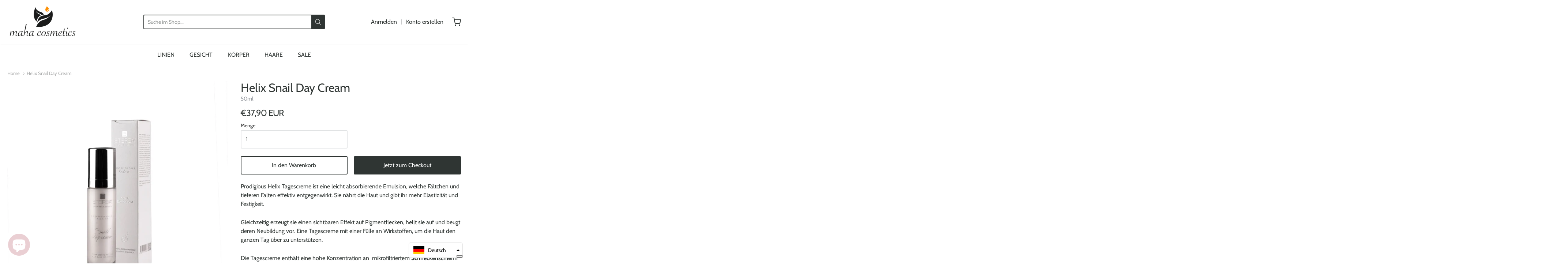

--- FILE ---
content_type: text/html; charset=utf-8
request_url: https://mahacosmetics.it/products/prodigious-helix-day-cream
body_size: 51698
content:
<!doctype html>














<!-- Proudly powered by Shopify - https://shopify.com -->

<html class="no-js product helix-snail-day-cream" lang="de">

  <head>
 
<meta charset="utf-8">
<meta http-equiv="X-UA-Compatible" content="IE=edge,chrome=1">
<meta name="viewport" content="width=device-width, initial-scale=1">

<link rel="canonical" href="https://mahacosmetics.it/products/prodigious-helix-day-cream">


  <link rel="shortcut icon" href="//mahacosmetics.it/cdn/shop/files/Maha_logo_icon_2f2285d2-b67c-4e7d-8ae6-07ba27e5edb6_32x32.png?v=1619514902" type="image/png">











<title>Helix Snail Day Cream | MaHa Cosmetics</title>




  <meta name="description" content="Prodigious Helix Tagescreme ist eine leicht absorbierende Emulsion, welche Fältchen und tieferen Falten effektiv entgegenwirkt. Sie nährt die Haut und gibt ihr mehr Elastizität und Festigkeit. Gleichzeitig erzeugt sie einen sichtbaren Effekt auf Pigmentflecken, hellt sie auf und beugt deren Neubildung vor. Eine Tagescr">


    









    
    
    
    


<meta property="og:site_name" content="MaHa Cosmetics">


  <meta property="og:type" content="product">
  <meta property="og:title" content="Helix Snail Day Cream">
  <meta property="og:url" content="https://mahacosmetics.it/products/prodigious-helix-day-cream">
  <meta property="og:description" content="
Prodigious Helix Tagescreme ist eine leicht absorbierende Emulsion, welche Fältchen und tieferen Falten effektiv entgegenwirkt. Sie nährt die Haut und gibt ihr mehr Elastizität und Festigkeit.
Gleichzeitig erzeugt sie einen sichtbaren Effekt auf Pigmentflecken, hellt sie auf und beugt deren Neubildung vor. Eine Tagescreme mit einer Fülle an Wirkstoffen, um die Haut den ganzen Tag über zu unterstützen.
Die Tagescreme enthält eine hohe Konzentration an  mikrofiltriertem Schneckenschleim aus zertifizierter biologischer Quelle. Schneckenschleim verbessert die Elastizität der Haut, spendet Feuchtigkeit und wirkt der Hautalterung entgegen. Er ist reich an Kollagen und stimuliert das natürliche Elastin der Haut. Ein wahres Allround-Talent gegen Falten.
Hyaluronsäure, mit drei verschiedenen Molekulargewichten, stimuliert die Hauterneuerung und die Kollagenproduktion. Sie verbessert die Festigkeit und Elastizität der Haut, indem sie die Haut aufpolstert und ihr Feuchtigkeit spendet.
Acetyl Tetrapeptide-2 und Pullulan wirken intensiv gegen freie Radikale und schützen die Haut.
Hafer-Extrakte helfen die Lipidbarriere zu reparieren und sorgen für einen schnellen Einbau von Ceramiden, welche mit der Zeit verloren gegangen sind.
Dank der Milchsäurebakterien wird die natürliche Barriere an Mikroorganismen gestärkt und der Hautalterung entgegengewirkt. Das Gleichgewicht der Hautflora bleibt erhalten.
Biologische Phytoextrakte und pflanzliche Öle aus Aprikosenkernen, sowie Arganöl und Jojobaöl leisten eine hervorragende Wirkung gegen Falten, spenden Nährstoffe und Feuchtigkeit, wirken antioxidativ und steigern die Elastizität.
Anwendungsempfehlung:
Täglich auf das gereinigte und trockene Gesicht und den Hals auftragen und bis zur vollständigen Aufnahme einmassieren.
Inhaltsstoffe:
Snail Secretion Filtrate, Centaurea Cyanus Flower Water*, Citrus Aurantium Amara Flower Water*, Rosa Damascena Flower Water*, Lavandula Angustifolia Flower Water*, Aqua, Glyceryl Stearate, Undecane (And) Tridecane, Olus Oil, Coco Caprylate, Dicaprylyl Carbonate, Butyrospermum Parkii Butter*, Prunus Armeniaca Kernel Oil*,  Glycerin, Cetearil Glucoside, Cetearil Alcool, Acetyl Tetrapeptide-2, Hyaluronic Acid, Hydrolyzed Hyaluronic acid, Lactobacillus Ferment, Avena sativa Kernel Extract,  Saccharide Isomerate (active), Allantoin, Argania Spinosa Oil*, Simmondsia Chinensis Seed Oil*, Cocos Nucifera Oil*, Rosa Canina Fruit Extract*, Iris Pallida Root Extract*, Panthenol, Ricinus Communis Seed Oil*, Sesamum Indicum Seed Oil*, Sodium Stearoyl Glutamate, Bisabolol, Squalane, Chamomilla Recutita Flower Water*,  Sodium Hyaluronate, Helianthus Annuus Seed oil, Ascorbyl Palmitate, Benzyl Alcohol, Dehydroacetic Acid, Xanthan Gum, Tocopheryl Acetate, Geranium Maculatum Oil, Tocopherol, Fragrance (Parfum), Hydrogenated Vegetable Oil, Candelilla Cera, Phytic Acid, Caprylyl Glycol, Phenethyl Alchool, Sodium citrate, Citric Acid, Sodium Benzoate, Potassium Sorbate, Citronellol**, Geraniol**, Linalool**. 
*aus biologischem Anbau/Organic ** Allergene">
  
    <meta property="og:image" content="http://mahacosmetics.it/cdn/shop/products/prodigious-helix-snail-day-cream_1200x630.webp?v=1665155758">
    <meta property="og:image:secure_url" content="https://mahacosmetics.it/cdn/shop/products/prodigious-helix-snail-day-cream_1200x630.webp?v=1665155758">
    <meta property="og:image:width" content="1200"/>
    <meta property="og:image:height" content="630"/>
  
  <meta property="og:price:amount" content="37,90">
  <meta property="og:price:currency" content="EUR">



  <meta name="twitter:card" content="summary">





  <meta name="twitter:title" content="Helix Snail Day Cream">
  <meta name="twitter:description" content="
Prodigious Helix Tagescreme ist eine leicht absorbierende Emulsion, welche Fältchen und tieferen Falten effektiv entgegenwirkt. Sie nährt die Haut und gibt ihr mehr Elastizität und Festigkeit.
Gleich">
  <meta name="twitter:image" content="https://mahacosmetics.it/cdn/shop/products/prodigious-helix-snail-day-cream_1200x630.webp?v=1665155758">
  <meta name="twitter:image:width" content="1024">
  <meta name="twitter:image:height" content="1024">




    







<link rel="preload" as="font" href="//mahacosmetics.it/cdn/fonts/pacifico/pacifico_n4.70d15be9aa2255257fe626d87fbc1ed38436b047.woff2" type="font/woff2" crossorigin="anonymous"/>















<link rel="preload" as="font" href="//mahacosmetics.it/cdn/fonts/cabin/cabin_n4.cefc6494a78f87584a6f312fea532919154f66fe.woff2" type="font/woff2" crossorigin="anonymous"/>


  <link rel="preload" as="font" href="//mahacosmetics.it/cdn/fonts/cabin/cabin_n7.255204a342bfdbc9ae2017bd4e6a90f8dbb2f561.woff2" type="font/woff2" crossorigin="anonymous"/>



  <link rel="preload" as="font" href="//mahacosmetics.it/cdn/fonts/cabin/cabin_i4.d89c1b32b09ecbc46c12781fcf7b2085f17c0be9.woff2" type="font/woff2" crossorigin="anonymous"/>



  <link rel="preload" as="font" href="//mahacosmetics.it/cdn/fonts/cabin/cabin_i7.ef2404c08a493e7ccbc92d8c39adf683f40e1fb5.woff2" type="font/woff2" crossorigin="anonymous"/>










<link rel="preload" as="font" href="//mahacosmetics.it/cdn/fonts/cabin/cabin_n4.cefc6494a78f87584a6f312fea532919154f66fe.woff2" type="font/woff2" crossorigin="anonymous"/>


  <link rel="preload" as="font" href="//mahacosmetics.it/cdn/fonts/cabin/cabin_n7.255204a342bfdbc9ae2017bd4e6a90f8dbb2f561.woff2" type="font/woff2" crossorigin="anonymous"/>



  <link rel="preload" as="font" href="//mahacosmetics.it/cdn/fonts/cabin/cabin_i4.d89c1b32b09ecbc46c12781fcf7b2085f17c0be9.woff2" type="font/woff2" crossorigin="anonymous"/>



  <link rel="preload" as="font" href="//mahacosmetics.it/cdn/fonts/cabin/cabin_i7.ef2404c08a493e7ccbc92d8c39adf683f40e1fb5.woff2" type="font/woff2" crossorigin="anonymous"/>



    <script type='text/javascript' src='https://mahacosmetics.it/apps/wlm/js/wlm-1.1.js'></script>


 
 









<style type="text/css">.wlm-message-pnf{text-align:center;}#wlm-pwd-form {padding: 30px 0;text-align: center}#wlm-wrapper,.wlm-form-holder {display: inline-block}#wlm-pwd-error {display: none;color: #fb8077;text-align: left}#wlm-pwd-error.wlm-error {border: 1px solid #fb8077}#wlm-pwd-form-button {display: inline-block!important;height: auto!important;padding: 8px 15px!important;background: #777;border-radius: 3px!important;color: #fff!important;text-decoration: none!important;vertical-align: top}.wlm-instantclick-fix,.wlm-item-selector {position: absolute;z-index: -999;display: none;height: 0;width: 0;font-size: 0;line-height: 0}</style>















































<script type='text/javascript'>
wlm.arrHideLinks.push('a[href$="/collections/tester"],a[href*="/collections/tester/"],a[href*="/collections/tester?"],a[href*="/collections/tester#"]');
</script><style type='text/css' class='wlm-auto-hl-styles'>a[href$="/collections/tester"],a[href*="/collections/tester/"],a[href*="/collections/tester?"],a[href*="/collections/tester#"]{ display: none !important; }</style>







<script type='text/javascript'>
wlm.arrHideLinks.push('a[href$="/products/acid-rinse-complex-150ml"],a[href*="/products/acid-rinse-complex-150ml/"],a[href*="/products/acid-rinse-complex-150ml?"],a[href*="/products/acid-rinse-complex-150ml#"],a[href$="/products/lux-active-cleanser-100ml"],a[href*="/products/lux-active-cleanser-100ml/"],a[href*="/products/lux-active-cleanser-100ml?"],a[href*="/products/lux-active-cleanser-100ml#"],a[href$="/products/lux-active-tonic-100ml"],a[href*="/products/lux-active-tonic-100ml/"],a[href*="/products/lux-active-tonic-100ml?"],a[href*="/products/lux-active-tonic-100ml#"],a[href$="/products/after-sun-body-lotion-tester"],a[href*="/products/after-sun-body-lotion-tester/"],a[href*="/products/after-sun-body-lotion-tester?"],a[href*="/products/after-sun-body-lotion-tester#"],a[href$="/products/after-sunny-day-tester"],a[href*="/products/after-sunny-day-tester/"],a[href*="/products/after-sunny-day-tester?"],a[href*="/products/after-sunny-day-tester#"],a[href$="/products/air-oil-10ml"],a[href*="/products/air-oil-10ml/"],a[href*="/products/air-oil-10ml?"],a[href*="/products/air-oil-10ml#"],a[href$="/products/all-you-need-super-serum-30ml"],a[href*="/products/all-you-need-super-serum-30ml/"],a[href*="/products/all-you-need-super-serum-30ml?"],a[href*="/products/all-you-need-super-serum-30ml#"],a[href$="/products/aloe-juice-quickly-pear-tester"],a[href*="/products/aloe-juice-quickly-pear-tester/"],a[href*="/products/aloe-juice-quickly-pear-tester?"],a[href*="/products/aloe-juice-quickly-pear-tester#"],a[href$="/products/intensive-anti-pollution-serum-30ml"],a[href*="/products/intensive-anti-pollution-serum-30ml/"],a[href*="/products/intensive-anti-pollution-serum-30ml?"],a[href*="/products/intensive-anti-pollution-serum-30ml#"],a[href$="/products/anti-frizz-conditioner-lotion-100ml"],a[href*="/products/anti-frizz-conditioner-lotion-100ml/"],a[href*="/products/anti-frizz-conditioner-lotion-100ml?"],a[href*="/products/anti-frizz-conditioner-lotion-100ml#"],a[href$="/products/intensive-antiox-concentrate-30ml"],a[href*="/products/intensive-antiox-concentrate-30ml/"],a[href*="/products/intensive-antiox-concentrate-30ml?"],a[href*="/products/intensive-antiox-concentrate-30ml#"],a[href$="/products/soft-touch-beutycles-tester"],a[href*="/products/soft-touch-beutycles-tester/"],a[href*="/products/soft-touch-beutycles-tester?"],a[href*="/products/soft-touch-beutycles-tester#"],a[href$="/products/struccante-bifasico-delicato-150ml"],a[href*="/products/struccante-bifasico-delicato-150ml/"],a[href*="/products/struccante-bifasico-delicato-150ml?"],a[href*="/products/struccante-bifasico-delicato-150ml#"],a[href$="/products/balsamo-corpo-120ml"],a[href*="/products/balsamo-corpo-120ml/"],a[href*="/products/balsamo-corpo-120ml?"],a[href*="/products/balsamo-corpo-120ml#"],a[href$="/products/cajeput-essential-oil-10ml"],a[href*="/products/cajeput-essential-oil-10ml/"],a[href*="/products/cajeput-essential-oil-10ml?"],a[href*="/products/cajeput-essential-oil-10ml#"],a[href$="/products/cellulite-mud-cream-200ml"],a[href*="/products/cellulite-mud-cream-200ml/"],a[href*="/products/cellulite-mud-cream-200ml?"],a[href*="/products/cellulite-mud-cream-200ml#"],a[href$="/products/crema-viso-antiage-pelli-normali-e-miste-50ml"],a[href*="/products/crema-viso-antiage-pelli-normali-e-miste-50ml/"],a[href*="/products/crema-viso-antiage-pelli-normali-e-miste-50ml?"],a[href*="/products/crema-viso-antiage-pelli-normali-e-miste-50ml#"],a[href$="/products/balsamo-capelli-districante-200ml"],a[href*="/products/balsamo-capelli-districante-200ml/"],a[href*="/products/balsamo-capelli-districante-200ml?"],a[href*="/products/balsamo-capelli-districante-200ml#"],a[href$="/products/lux-creme-sorbet-50ml"],a[href*="/products/lux-creme-sorbet-50ml/"],a[href*="/products/lux-creme-sorbet-50ml?"],a[href*="/products/lux-creme-sorbet-50ml#"],a[href$="/products/lux-creme-sorbet-body-100ml"],a[href*="/products/lux-creme-sorbet-body-100ml/"],a[href*="/products/lux-creme-sorbet-body-100ml?"],a[href*="/products/lux-creme-sorbet-body-100ml#"],a[href$="/products/curcumber-fresh-flower-250ml-tester"],a[href*="/products/curcumber-fresh-flower-250ml-tester/"],a[href*="/products/curcumber-fresh-flower-250ml-tester?"],a[href*="/products/curcumber-fresh-flower-250ml-tester#"],a[href$="/products/soft-hair-curly-styling-modeling-mousse-tester"],a[href*="/products/soft-hair-curly-styling-modeling-mousse-tester/"],a[href*="/products/soft-hair-curly-styling-modeling-mousse-tester?"],a[href*="/products/soft-hair-curly-styling-modeling-mousse-tester#"],a[href$="/products/supreme-d-n-eye-balm"],a[href*="/products/supreme-d-n-eye-balm/"],a[href*="/products/supreme-d-n-eye-balm?"],a[href*="/products/supreme-d-n-eye-balm#"],a[href$="/products/d-n-repair-50ml"],a[href*="/products/d-n-repair-50ml/"],a[href*="/products/d-n-repair-50ml?"],a[href*="/products/d-n-repair-50ml#"],a[href$="/products/supreme-siero-antimacchie-30ml"],a[href*="/products/supreme-siero-antimacchie-30ml/"],a[href*="/products/supreme-siero-antimacchie-30ml?"],a[href*="/products/supreme-siero-antimacchie-30ml#"],a[href$="/products/soft-hair-deep-restart-tester"],a[href*="/products/soft-hair-deep-restart-tester/"],a[href*="/products/soft-hair-deep-restart-tester?"],a[href*="/products/soft-hair-deep-restart-tester#"],a[href$="/products/crema-viso-antiage-delicata-50ml"],a[href*="/products/crema-viso-antiage-delicata-50ml/"],a[href*="/products/crema-viso-antiage-delicata-50ml?"],a[href*="/products/crema-viso-antiage-delicata-50ml#"],a[href$="/products/drainage-active-concentrate-50ml"],a[href*="/products/drainage-active-concentrate-50ml/"],a[href*="/products/drainage-active-concentrate-50ml?"],a[href*="/products/drainage-active-concentrate-50ml#"],a[href$="/products/soft-hair-dream-show-tester"],a[href*="/products/soft-hair-dream-show-tester/"],a[href*="/products/soft-hair-dream-show-tester?"],a[href*="/products/soft-hair-dream-show-tester#"],a[href$="/products/crema-viso-antiage-pelli-secche-50ml"],a[href*="/products/crema-viso-antiage-pelli-secche-50ml/"],a[href*="/products/crema-viso-antiage-pelli-secche-50ml?"],a[href*="/products/crema-viso-antiage-pelli-secche-50ml#"],a[href$="/products/ginseng-sambuco-water-200ml-tester"],a[href*="/products/ginseng-sambuco-water-200ml-tester/"],a[href*="/products/ginseng-sambuco-water-200ml-tester?"],a[href*="/products/ginseng-sambuco-water-200ml-tester#"],a[href$="/products/lux-enzimatic-peel-50ml"],a[href*="/products/lux-enzimatic-peel-50ml/"],a[href*="/products/lux-enzimatic-peel-50ml?"],a[href*="/products/lux-enzimatic-peel-50ml#"],a[href$="/products/eucalyptus-essential-oil-10ml"],a[href*="/products/eucalyptus-essential-oil-10ml/"],a[href*="/products/eucalyptus-essential-oil-10ml?"],a[href*="/products/eucalyptus-essential-oil-10ml#"],a[href$="/products/crema-cellulite-eupraxia-200ml"],a[href*="/products/crema-cellulite-eupraxia-200ml/"],a[href*="/products/crema-cellulite-eupraxia-200ml?"],a[href*="/products/crema-cellulite-eupraxia-200ml#"],a[href$="/products/olio-cellulite-eupraxia-200ml"],a[href*="/products/olio-cellulite-eupraxia-200ml/"],a[href*="/products/olio-cellulite-eupraxia-200ml?"],a[href*="/products/olio-cellulite-eupraxia-200ml#"],a[href$="/products/crema-contorno-occhi-15ml"],a[href*="/products/crema-contorno-occhi-15ml/"],a[href*="/products/crema-contorno-occhi-15ml?"],a[href*="/products/crema-contorno-occhi-15ml#"],a[href$="/products/siero-contorno-occhi-borse-e-occhiaie-10ml"],a[href*="/products/siero-contorno-occhi-borse-e-occhiaie-10ml/"],a[href*="/products/siero-contorno-occhi-borse-e-occhiaie-10ml?"],a[href*="/products/siero-contorno-occhi-borse-e-occhiaie-10ml#"],a[href$="/products/gel-detergente-viso-scrub-100ml"],a[href*="/products/gel-detergente-viso-scrub-100ml/"],a[href*="/products/gel-detergente-viso-scrub-100ml?"],a[href*="/products/gel-detergente-viso-scrub-100ml#"],a[href$="/products/balsamo-piedi-60ml"],a[href*="/products/balsamo-piedi-60ml/"],a[href*="/products/balsamo-piedi-60ml?"],a[href*="/products/balsamo-piedi-60ml#"],a[href$="/products/crema-piedi-75ml"],a[href*="/products/crema-piedi-75ml/"],a[href*="/products/crema-piedi-75ml?"],a[href*="/products/crema-piedi-75ml#"],a[href$="/products/oro-capelli-100ml"],a[href*="/products/oro-capelli-100ml/"],a[href*="/products/oro-capelli-100ml?"],a[href*="/products/oro-capelli-100ml#"],a[href$="/products/tonico-viso-150ml"],a[href*="/products/tonico-viso-150ml/"],a[href*="/products/tonico-viso-150ml?"],a[href*="/products/tonico-viso-150ml#"],a[href$="/products/gel-detergente-viso-delicato-150ml"],a[href*="/products/gel-detergente-viso-delicato-150ml/"],a[href*="/products/gel-detergente-viso-delicato-150ml?"],a[href*="/products/gel-detergente-viso-delicato-150ml#"],a[href$="/products/geranium-essential-oil-10ml"],a[href*="/products/geranium-essential-oil-10ml/"],a[href*="/products/geranium-essential-oil-10ml?"],a[href*="/products/geranium-essential-oil-10ml#"],a[href$="/products/energizing-shower-mousse-gingseng-sambuco-water-tester"],a[href*="/products/energizing-shower-mousse-gingseng-sambuco-water-tester/"],a[href*="/products/energizing-shower-mousse-gingseng-sambuco-water-tester?"],a[href*="/products/energizing-shower-mousse-gingseng-sambuco-water-tester#"],a[href$="/products/olio-glaciale-100ml"],a[href*="/products/olio-glaciale-100ml/"],a[href*="/products/olio-glaciale-100ml?"],a[href*="/products/olio-glaciale-100ml#"],a[href$="/products/supreme-oro-corpo-100ml"],a[href*="/products/supreme-oro-corpo-100ml/"],a[href*="/products/supreme-oro-corpo-100ml?"],a[href*="/products/supreme-oro-corpo-100ml#"],a[href$="/products/supreme-oro-viso-30ml"],a[href*="/products/supreme-oro-viso-30ml/"],a[href*="/products/supreme-oro-viso-30ml?"],a[href*="/products/supreme-oro-viso-30ml#"],a[href$="/products/precious-gold-to-see-tester"],a[href*="/products/precious-gold-to-see-tester/"],a[href*="/products/precious-gold-to-see-tester?"],a[href*="/products/precious-gold-to-see-tester#"],a[href$="/products/gommage-viso-e-corpo-200ml"],a[href*="/products/gommage-viso-e-corpo-200ml/"],a[href*="/products/gommage-viso-e-corpo-200ml?"],a[href*="/products/gommage-viso-e-corpo-200ml#"],a[href$="/products/grapefruit-essential-oil-10ml"],a[href*="/products/grapefruit-essential-oil-10ml/"],a[href*="/products/grapefruit-essential-oil-10ml?"],a[href*="/products/grapefruit-essential-oil-10ml#"],a[href$="/products/balsamo-mani-e-unghie-60ml"],a[href*="/products/balsamo-mani-e-unghie-60ml/"],a[href*="/products/balsamo-mani-e-unghie-60ml?"],a[href*="/products/balsamo-mani-e-unghie-60ml#"],a[href$="/products/crema-mani-75ml"],a[href*="/products/crema-mani-75ml/"],a[href*="/products/crema-mani-75ml?"],a[href*="/products/crema-mani-75ml#"],a[href$="/products/prodigious-helix-body-active-100ml"],a[href*="/products/prodigious-helix-body-active-100ml/"],a[href*="/products/prodigious-helix-body-active-100ml?"],a[href*="/products/prodigious-helix-body-active-100ml#"],a[href$="/products/prodigious-helix-cold-cream-30ml"],a[href*="/products/prodigious-helix-cold-cream-30ml/"],a[href*="/products/prodigious-helix-cold-cream-30ml?"],a[href*="/products/prodigious-helix-cold-cream-30ml#"],a[href$="/products/prodigious-helix-eyes-lips-serum-15ml"],a[href*="/products/prodigious-helix-eyes-lips-serum-15ml/"],a[href*="/products/prodigious-helix-eyes-lips-serum-15ml?"],a[href*="/products/prodigious-helix-eyes-lips-serum-15ml#"],a[href$="/products/prodigious-helix-crema-giorno-50ml"],a[href*="/products/prodigious-helix-crema-giorno-50ml/"],a[href*="/products/prodigious-helix-crema-giorno-50ml?"],a[href*="/products/prodigious-helix-crema-giorno-50ml#"],a[href$="/products/prodigious-helix-crema-notte-50ml"],a[href*="/products/prodigious-helix-crema-notte-50ml/"],a[href*="/products/prodigious-helix-crema-notte-50ml?"],a[href*="/products/prodigious-helix-crema-notte-50ml#"],a[href$="/products/supreme-siero-di-acido-ialuronico-30ml"],a[href*="/products/supreme-siero-di-acido-ialuronico-30ml/"],a[href*="/products/supreme-siero-di-acido-ialuronico-30ml?"],a[href*="/products/supreme-siero-di-acido-ialuronico-30ml#"],a[href$="/products/soft-lips-i-can-kiss-1"],a[href*="/products/soft-lips-i-can-kiss-1/"],a[href*="/products/soft-lips-i-can-kiss-1?"],a[href*="/products/soft-lips-i-can-kiss-1#"],a[href$="/products/soft-lips-i-can-plump-tester"],a[href*="/products/soft-lips-i-can-plump-tester/"],a[href*="/products/soft-lips-i-can-plump-tester?"],a[href*="/products/soft-lips-i-can-plump-tester#"],a[href$="/products/i-can-screen-tester"],a[href*="/products/i-can-screen-tester/"],a[href*="/products/i-can-screen-tester?"],a[href*="/products/i-can-screen-tester#"],a[href$="/products/soft-lips-i-can-smooth-1"],a[href*="/products/soft-lips-i-can-smooth-1/"],a[href*="/products/soft-lips-i-can-smooth-1?"],a[href*="/products/soft-lips-i-can-smooth-1#"],a[href$="/products/ink-tattoo-balm-30ml"],a[href*="/products/ink-tattoo-balm-30ml/"],a[href*="/products/ink-tattoo-balm-30ml?"],a[href*="/products/ink-tattoo-balm-30ml#"],a[href$="/products/jus-of-summer-lime-fresh-flower-tester"],a[href*="/products/jus-of-summer-lime-fresh-flower-tester/"],a[href*="/products/jus-of-summer-lime-fresh-flower-tester?"],a[href*="/products/jus-of-summer-lime-fresh-flower-tester#"],a[href$="/products/jus-of-summer-tester"],a[href*="/products/jus-of-summer-tester/"],a[href*="/products/jus-of-summer-tester?"],a[href*="/products/jus-of-summer-tester#"],a[href$="/products/jus-of-summer-coconut-milk-tester"],a[href*="/products/jus-of-summer-coconut-milk-tester/"],a[href*="/products/jus-of-summer-coconut-milk-tester?"],a[href*="/products/jus-of-summer-coconut-milk-tester#"],a[href$="/products/lavander-essential-oil-10ml"],a[href*="/products/lavander-essential-oil-10ml/"],a[href*="/products/lavander-essential-oil-10ml?"],a[href*="/products/lavander-essential-oil-10ml#"],a[href$="/products/lemon-essential-oil-10ml"],a[href*="/products/lemon-essential-oil-10ml/"],a[href*="/products/lemon-essential-oil-10ml?"],a[href*="/products/lemon-essential-oil-10ml#"],a[href$="/products/precious-lift-light-gold-cleansing-gel"],a[href*="/products/precious-lift-light-gold-cleansing-gel/"],a[href*="/products/precious-lift-light-gold-cleansing-gel?"],a[href*="/products/precious-lift-light-gold-cleansing-gel#"],a[href$="/products/lift-light-gold-essence-100ml"],a[href*="/products/lift-light-gold-essence-100ml/"],a[href*="/products/lift-light-gold-essence-100ml?"],a[href*="/products/lift-light-gold-essence-100ml#"],a[href$="/products/lift-light-gold-face-cream-50ml"],a[href*="/products/lift-light-gold-face-cream-50ml/"],a[href*="/products/lift-light-gold-face-cream-50ml?"],a[href*="/products/lift-light-gold-face-cream-50ml#"],a[href$="/products/lift-light-gold-mask-100ml"],a[href*="/products/lift-light-gold-mask-100ml/"],a[href*="/products/lift-light-gold-mask-100ml?"],a[href*="/products/lift-light-gold-mask-100ml#"],a[href$="/products/precious-lift-light-gold-peel-tester"],a[href*="/products/precious-lift-light-gold-peel-tester/"],a[href*="/products/precious-lift-light-gold-peel-tester?"],a[href*="/products/precious-lift-light-gold-peel-tester#"],a[href$="/products/precious-lift-light-gold-tonic-1"],a[href*="/products/precious-lift-light-gold-tonic-1/"],a[href*="/products/precious-lift-light-gold-tonic-1?"],a[href*="/products/precious-lift-light-gold-tonic-1#"],a[href$="/products/lift-light-sublime-serum-tester"],a[href*="/products/lift-light-sublime-serum-tester/"],a[href*="/products/lift-light-sublime-serum-tester?"],a[href*="/products/lift-light-sublime-serum-tester#"],a[href$="/products/lift-plump-gold-eye-cream-15ml"],a[href*="/products/lift-plump-gold-eye-cream-15ml/"],a[href*="/products/lift-plump-gold-eye-cream-15ml?"],a[href*="/products/lift-plump-gold-eye-cream-15ml#"],a[href$="/products/lift-light-gold-eye-mask-tester"],a[href*="/products/lift-light-gold-eye-mask-tester/"],a[href*="/products/lift-light-gold-eye-mask-tester?"],a[href*="/products/lift-light-gold-eye-mask-tester#"],a[href$="/products/lux-light-essence-100ml"],a[href*="/products/lux-light-essence-100ml/"],a[href*="/products/lux-light-essence-100ml?"],a[href*="/products/lux-light-essence-100ml#"],a[href$="/products/soft-hair-like-a-wind-tester"],a[href*="/products/soft-hair-like-a-wind-tester/"],a[href*="/products/soft-hair-like-a-wind-tester?"],a[href*="/products/soft-hair-like-a-wind-tester#"],a[href$="/products/luminescent-hair-marine-serum-200ml"],a[href*="/products/luminescent-hair-marine-serum-200ml/"],a[href*="/products/luminescent-hair-marine-serum-200ml?"],a[href*="/products/luminescent-hair-marine-serum-200ml#"],a[href$="/products/prodigious-luminescent-serum-women-30ml"],a[href*="/products/prodigious-luminescent-serum-women-30ml/"],a[href*="/products/prodigious-luminescent-serum-women-30ml?"],a[href*="/products/prodigious-luminescent-serum-women-30ml#"],a[href$="/products/men-invictus-after-shave-balm-30ml"],a[href*="/products/men-invictus-after-shave-balm-30ml/"],a[href*="/products/men-invictus-after-shave-balm-30ml?"],a[href*="/products/men-invictus-after-shave-balm-30ml#"],a[href$="/products/beard-oil-30ml"],a[href*="/products/beard-oil-30ml/"],a[href*="/products/beard-oil-30ml?"],a[href*="/products/beard-oil-30ml#"],a[href$="/products/men-invictus-cream-50ml"],a[href*="/products/men-invictus-cream-50ml/"],a[href*="/products/men-invictus-cream-50ml?"],a[href*="/products/men-invictus-cream-50ml#"],a[href$="/products/men-invictus-gold-body-200ml"],a[href*="/products/men-invictus-gold-body-200ml/"],a[href*="/products/men-invictus-gold-body-200ml?"],a[href*="/products/men-invictus-gold-body-200ml#"],a[href$="/products/men-invictus-invigorating-serum-30ml"],a[href*="/products/men-invictus-invigorating-serum-30ml/"],a[href*="/products/men-invictus-invigorating-serum-30ml?"],a[href*="/products/men-invictus-invigorating-serum-30ml#"],a[href$="/products/men-invictus-serum-30ml"],a[href*="/products/men-invictus-serum-30ml/"],a[href*="/products/men-invictus-serum-30ml?"],a[href*="/products/men-invictus-serum-30ml#"],a[href$="/products/men-invictus-after-shave-50ml"],a[href*="/products/men-invictus-after-shave-50ml/"],a[href*="/products/men-invictus-after-shave-50ml?"],a[href*="/products/men-invictus-after-shave-50ml#"],a[href$="/products/menta-arvensis-essential-oil-10ml"],a[href*="/products/menta-arvensis-essential-oil-10ml/"],a[href*="/products/menta-arvensis-essential-oil-10ml?"],a[href*="/products/menta-arvensis-essential-oil-10ml#"],a[href$="/products/soft-hair-milky-rain-serum-tester"],a[href*="/products/soft-hair-milky-rain-serum-tester/"],a[href*="/products/soft-hair-milky-rain-serum-tester?"],a[href*="/products/soft-hair-milky-rain-serum-tester#"],a[href$="/products/olio-di-monoi-de-tahiti-150ml"],a[href*="/products/olio-di-monoi-de-tahiti-150ml/"],a[href*="/products/olio-di-monoi-de-tahiti-150ml?"],a[href*="/products/olio-di-monoi-de-tahiti-150ml#"],a[href$="/products/soft-hair-more-than-fluffy-tester"],a[href*="/products/soft-hair-more-than-fluffy-tester/"],a[href*="/products/soft-hair-more-than-fluffy-tester?"],a[href*="/products/soft-hair-more-than-fluffy-tester#"],a[href$="/products/multiactive-complex-30-10ml"],a[href*="/products/multiactive-complex-30-10ml/"],a[href*="/products/multiactive-complex-30-10ml?"],a[href*="/products/multiactive-complex-30-10ml#"],a[href$="/products/intensive-multi-active-booster-15ml"],a[href*="/products/intensive-multi-active-booster-15ml/"],a[href*="/products/intensive-multi-active-booster-15ml?"],a[href*="/products/intensive-multi-active-booster-15ml#"],a[href$="/products/intensive-multi-active-mist-50ml"],a[href*="/products/intensive-multi-active-mist-50ml/"],a[href*="/products/intensive-multi-active-mist-50ml?"],a[href*="/products/intensive-multi-active-mist-50ml#"],a[href$="/products/crema-corpo-orientale-200ml"],a[href*="/products/crema-corpo-orientale-200ml/"],a[href*="/products/crema-corpo-orientale-200ml?"],a[href*="/products/crema-corpo-orientale-200ml#"],a[href$="/products/crema-corpo-floreale-200ml"],a[href*="/products/crema-corpo-floreale-200ml/"],a[href*="/products/crema-corpo-floreale-200ml?"],a[href*="/products/crema-corpo-floreale-200ml#"],a[href$="/products/crema-corpo-fruttata-200ml"],a[href*="/products/crema-corpo-fruttata-200ml/"],a[href*="/products/crema-corpo-fruttata-200ml?"],a[href*="/products/crema-corpo-fruttata-200ml#"],a[href$="/products/crema-corpo-muschiata-200ml"],a[href*="/products/crema-corpo-muschiata-200ml/"],a[href*="/products/crema-corpo-muschiata-200ml?"],a[href*="/products/crema-corpo-muschiata-200ml#"],a[href$="/products/crema-viso-antiage-pelli-grasse-e-impure-50ml"],a[href*="/products/crema-viso-antiage-pelli-grasse-e-impure-50ml/"],a[href*="/products/crema-viso-antiage-pelli-grasse-e-impure-50ml?"],a[href*="/products/crema-viso-antiage-pelli-grasse-e-impure-50ml#"],a[href$="/products/olio-di-noccioli-di-albicocca-50ml"],a[href*="/products/olio-di-noccioli-di-albicocca-50ml/"],a[href*="/products/olio-di-noccioli-di-albicocca-50ml?"],a[href*="/products/olio-di-noccioli-di-albicocca-50ml#"],a[href$="/products/olio-di-argan-biologico-50ml"],a[href*="/products/olio-di-argan-biologico-50ml/"],a[href*="/products/olio-di-argan-biologico-50ml?"],a[href*="/products/olio-di-argan-biologico-50ml#"],a[href$="/products/olio-di-cocco-biologico-150ml"],a[href*="/products/olio-di-cocco-biologico-150ml/"],a[href*="/products/olio-di-cocco-biologico-150ml?"],a[href*="/products/olio-di-cocco-biologico-150ml#"],a[href$="/products/olio-di-semi-di-jojoba-bio-50ml"],a[href*="/products/olio-di-semi-di-jojoba-bio-50ml/"],a[href*="/products/olio-di-semi-di-jojoba-bio-50ml?"],a[href*="/products/olio-di-semi-di-jojoba-bio-50ml#"],a[href$="/products/olio-semi-di-melograno-bio-10ml"],a[href*="/products/olio-semi-di-melograno-bio-10ml/"],a[href*="/products/olio-semi-di-melograno-bio-10ml?"],a[href*="/products/olio-semi-di-melograno-bio-10ml#"],a[href$="/products/organic-rose-hip-oil-30ml"],a[href*="/products/organic-rose-hip-oil-30ml/"],a[href*="/products/organic-rose-hip-oil-30ml?"],a[href*="/products/organic-rose-hip-oil-30ml#"],a[href$="/products/prodigious-helix-serum-30ml"],a[href*="/products/prodigious-helix-serum-30ml/"],a[href*="/products/prodigious-helix-serum-30ml?"],a[href*="/products/prodigious-helix-serum-30ml#"],a[href$="/products/prodigious-pure-helix-30ml"],a[href*="/products/prodigious-pure-helix-30ml/"],a[href*="/products/prodigious-pure-helix-30ml?"],a[href*="/products/prodigious-pure-helix-30ml#"],a[href$="/products/burro-di-karite-120ml"],a[href*="/products/burro-di-karite-120ml/"],a[href*="/products/burro-di-karite-120ml?"],a[href*="/products/burro-di-karite-120ml#"],a[href$="/products/maschera-viso-purificante-200ml"],a[href*="/products/maschera-viso-purificante-200ml/"],a[href*="/products/maschera-viso-purificante-200ml?"],a[href*="/products/maschera-viso-purificante-200ml#"],a[href$="/products/gel-detergente-viso-purificante-150ml"],a[href*="/products/gel-detergente-viso-purificante-150ml/"],a[href*="/products/gel-detergente-viso-purificante-150ml?"],a[href*="/products/gel-detergente-viso-purificante-150ml#"],a[href$="/products/red-fruits-papaya-200ml-tester"],a[href*="/products/red-fruits-papaya-200ml-tester/"],a[href*="/products/red-fruits-papaya-200ml-tester?"],a[href*="/products/red-fruits-papaya-200ml-tester#"],a[href$="/products/maschera-capelli-ristrutturante-200ml"],a[href*="/products/maschera-capelli-ristrutturante-200ml/"],a[href*="/products/maschera-capelli-ristrutturante-200ml?"],a[href*="/products/maschera-capelli-ristrutturante-200ml#"],a[href$="/products/rosemary-essential-oil-10ml"],a[href*="/products/rosemary-essential-oil-10ml/"],a[href*="/products/rosemary-essential-oil-10ml?"],a[href*="/products/rosemary-essential-oil-10ml#"],a[href$="/products/sage-essential-oil-10ml"],a[href*="/products/sage-essential-oil-10ml/"],a[href*="/products/sage-essential-oil-10ml?"],a[href*="/products/sage-essential-oil-10ml#"],a[href$="/products/scrub-corpo-200ml"],a[href*="/products/scrub-corpo-200ml/"],a[href*="/products/scrub-corpo-200ml?"],a[href*="/products/scrub-corpo-200ml#"],a[href$="/products/shampoo-capelli-sfibrati-200ml"],a[href*="/products/shampoo-capelli-sfibrati-200ml/"],a[href*="/products/shampoo-capelli-sfibrati-200ml?"],a[href*="/products/shampoo-capelli-sfibrati-200ml#"],a[href$="/products/shampoo-forfora-200ml"],a[href*="/products/shampoo-forfora-200ml/"],a[href*="/products/shampoo-forfora-200ml?"],a[href*="/products/shampoo-forfora-200ml#"],a[href$="/products/shampoo-idratante-delicato-200ml"],a[href*="/products/shampoo-idratante-delicato-200ml/"],a[href*="/products/shampoo-idratante-delicato-200ml?"],a[href*="/products/shampoo-idratante-delicato-200ml#"],a[href$="/products/shampoo-capelli-grassi-200ml"],a[href*="/products/shampoo-capelli-grassi-200ml/"],a[href*="/products/shampoo-capelli-grassi-200ml?"],a[href*="/products/shampoo-capelli-grassi-200ml#"],a[href$="/products/silky-cream-100ml"],a[href*="/products/silky-cream-100ml/"],a[href*="/products/silky-cream-100ml?"],a[href*="/products/silky-cream-100ml#"],a[href$="/products/supreme-sleep-to-fix-tester"],a[href*="/products/supreme-sleep-to-fix-tester/"],a[href*="/products/supreme-sleep-to-fix-tester?"],a[href*="/products/supreme-sleep-to-fix-tester#"],a[href$="/products/sleeping-mask-50ml"],a[href*="/products/sleeping-mask-50ml/"],a[href*="/products/sleeping-mask-50ml?"],a[href*="/products/sleeping-mask-50ml#"],a[href$="/products/lux-soft-mousse-idra-detox-150ml"],a[href*="/products/lux-soft-mousse-idra-detox-150ml/"],a[href*="/products/lux-soft-mousse-idra-detox-150ml?"],a[href*="/products/lux-soft-mousse-idra-detox-150ml#"],a[href$="/products/sol-invictus-sun-tanning-oil-tester"],a[href*="/products/sol-invictus-sun-tanning-oil-tester/"],a[href*="/products/sol-invictus-sun-tanning-oil-tester?"],a[href*="/products/sol-invictus-sun-tanning-oil-tester#"],a[href$="/products/stardust-on-me-shimmer-bronze-tester"],a[href*="/products/stardust-on-me-shimmer-bronze-tester/"],a[href*="/products/stardust-on-me-shimmer-bronze-tester?"],a[href*="/products/stardust-on-me-shimmer-bronze-tester#"],a[href$="/products/stardust-on-me-shimmer-gold-tester"],a[href*="/products/stardust-on-me-shimmer-gold-tester/"],a[href*="/products/stardust-on-me-shimmer-gold-tester?"],a[href*="/products/stardust-on-me-shimmer-gold-tester#"],a[href$="/products/soft-hair-styling-volumizing-mousse-tester"],a[href*="/products/soft-hair-styling-volumizing-mousse-tester/"],a[href*="/products/soft-hair-styling-volumizing-mousse-tester?"],a[href*="/products/soft-hair-styling-volumizing-mousse-tester#"],a[href$="/products/sun-body-oil-20spf-tester"],a[href*="/products/sun-body-oil-20spf-tester/"],a[href*="/products/sun-body-oil-20spf-tester?"],a[href*="/products/sun-body-oil-20spf-tester#"],a[href$="/products/sun-screen-hair-protector-tester"],a[href*="/products/sun-screen-hair-protector-tester/"],a[href*="/products/sun-screen-hair-protector-tester?"],a[href*="/products/sun-screen-hair-protector-tester#"],a[href$="/products/sun-screnn-body-lodyon-30spf-tester"],a[href*="/products/sun-screnn-body-lodyon-30spf-tester/"],a[href*="/products/sun-screnn-body-lodyon-30spf-tester?"],a[href*="/products/sun-screnn-body-lodyon-30spf-tester#"],a[href$="/products/sun-screen-body-lodyon-50spf-tester"],a[href*="/products/sun-screen-body-lodyon-50spf-tester/"],a[href*="/products/sun-screen-body-lodyon-50spf-tester?"],a[href*="/products/sun-screen-body-lodyon-50spf-tester#"],a[href$="/products/sun-screen-face-cream-30spf-tester"],a[href*="/products/sun-screen-face-cream-30spf-tester/"],a[href*="/products/sun-screen-face-cream-30spf-tester?"],a[href*="/products/sun-screen-face-cream-30spf-tester#"],a[href$="/products/sun-screen-face-cream-50spf-tester"],a[href*="/products/sun-screen-face-cream-50spf-tester/"],a[href*="/products/sun-screen-face-cream-50spf-tester?"],a[href*="/products/sun-screen-face-cream-50spf-tester#"],a[href$="/products/sweet-orange-essential-oil-10ml"],a[href*="/products/sweet-orange-essential-oil-10ml/"],a[href*="/products/sweet-orange-essential-oil-10ml?"],a[href*="/products/sweet-orange-essential-oil-10ml#"],a[href$="/products/olio-essenziale-di-tea-tree-10ml"],a[href*="/products/olio-essenziale-di-tea-tree-10ml/"],a[href*="/products/olio-essenziale-di-tea-tree-10ml?"],a[href*="/products/olio-essenziale-di-tea-tree-10ml#"],a[href$="/products/thermo-active-complex-100ml"],a[href*="/products/thermo-active-complex-100ml/"],a[href*="/products/thermo-active-complex-100ml?"],a[href*="/products/thermo-active-complex-100ml#"],a[href$="/products/thermo-active-complex-curly-100ml"],a[href*="/products/thermo-active-complex-curly-100ml/"],a[href*="/products/thermo-active-complex-curly-100ml?"],a[href*="/products/thermo-active-complex-curly-100ml#"],a[href$="/products/tri-phasic-peel-200ml"],a[href*="/products/tri-phasic-peel-200ml/"],a[href*="/products/tri-phasic-peel-200ml?"],a[href*="/products/tri-phasic-peel-200ml#"],a[href$="/products/lux-vit-c-radiant-mask-75ml"],a[href*="/products/lux-vit-c-radiant-mask-75ml/"],a[href*="/products/lux-vit-c-radiant-mask-75ml?"],a[href*="/products/lux-vit-c-radiant-mask-75ml#"],a[href$="/products/lux-watermelon-hydra-mask-tester"],a[href*="/products/lux-watermelon-hydra-mask-tester/"],a[href*="/products/lux-watermelon-hydra-mask-tester?"],a[href*="/products/lux-watermelon-hydra-mask-tester#"],a[href$="/products/lux-watermelon-hydra-mist-50ml"],a[href*="/products/lux-watermelon-hydra-mist-50ml/"],a[href*="/products/lux-watermelon-hydra-mist-50ml?"],a[href*="/products/lux-watermelon-hydra-mist-50ml#"],a[href$="/products/lux-watermelon-milky-serum-30ml"],a[href*="/products/lux-watermelon-milky-serum-30ml/"],a[href*="/products/lux-watermelon-milky-serum-30ml?"],a[href*="/products/lux-watermelon-milky-serum-30ml#"]');
</script><style type='text/css' class='wlm-auto-hl-styles'>a[href$="/products/acid-rinse-complex-150ml"],a[href*="/products/acid-rinse-complex-150ml/"],a[href*="/products/acid-rinse-complex-150ml?"],a[href*="/products/acid-rinse-complex-150ml#"],a[href$="/products/lux-active-cleanser-100ml"],a[href*="/products/lux-active-cleanser-100ml/"],a[href*="/products/lux-active-cleanser-100ml?"],a[href*="/products/lux-active-cleanser-100ml#"],a[href$="/products/lux-active-tonic-100ml"],a[href*="/products/lux-active-tonic-100ml/"],a[href*="/products/lux-active-tonic-100ml?"],a[href*="/products/lux-active-tonic-100ml#"],a[href$="/products/after-sun-body-lotion-tester"],a[href*="/products/after-sun-body-lotion-tester/"],a[href*="/products/after-sun-body-lotion-tester?"],a[href*="/products/after-sun-body-lotion-tester#"],a[href$="/products/after-sunny-day-tester"],a[href*="/products/after-sunny-day-tester/"],a[href*="/products/after-sunny-day-tester?"],a[href*="/products/after-sunny-day-tester#"],a[href$="/products/air-oil-10ml"],a[href*="/products/air-oil-10ml/"],a[href*="/products/air-oil-10ml?"],a[href*="/products/air-oil-10ml#"],a[href$="/products/all-you-need-super-serum-30ml"],a[href*="/products/all-you-need-super-serum-30ml/"],a[href*="/products/all-you-need-super-serum-30ml?"],a[href*="/products/all-you-need-super-serum-30ml#"],a[href$="/products/aloe-juice-quickly-pear-tester"],a[href*="/products/aloe-juice-quickly-pear-tester/"],a[href*="/products/aloe-juice-quickly-pear-tester?"],a[href*="/products/aloe-juice-quickly-pear-tester#"],a[href$="/products/intensive-anti-pollution-serum-30ml"],a[href*="/products/intensive-anti-pollution-serum-30ml/"],a[href*="/products/intensive-anti-pollution-serum-30ml?"],a[href*="/products/intensive-anti-pollution-serum-30ml#"],a[href$="/products/anti-frizz-conditioner-lotion-100ml"],a[href*="/products/anti-frizz-conditioner-lotion-100ml/"],a[href*="/products/anti-frizz-conditioner-lotion-100ml?"],a[href*="/products/anti-frizz-conditioner-lotion-100ml#"],a[href$="/products/intensive-antiox-concentrate-30ml"],a[href*="/products/intensive-antiox-concentrate-30ml/"],a[href*="/products/intensive-antiox-concentrate-30ml?"],a[href*="/products/intensive-antiox-concentrate-30ml#"],a[href$="/products/soft-touch-beutycles-tester"],a[href*="/products/soft-touch-beutycles-tester/"],a[href*="/products/soft-touch-beutycles-tester?"],a[href*="/products/soft-touch-beutycles-tester#"],a[href$="/products/struccante-bifasico-delicato-150ml"],a[href*="/products/struccante-bifasico-delicato-150ml/"],a[href*="/products/struccante-bifasico-delicato-150ml?"],a[href*="/products/struccante-bifasico-delicato-150ml#"],a[href$="/products/balsamo-corpo-120ml"],a[href*="/products/balsamo-corpo-120ml/"],a[href*="/products/balsamo-corpo-120ml?"],a[href*="/products/balsamo-corpo-120ml#"],a[href$="/products/cajeput-essential-oil-10ml"],a[href*="/products/cajeput-essential-oil-10ml/"],a[href*="/products/cajeput-essential-oil-10ml?"],a[href*="/products/cajeput-essential-oil-10ml#"],a[href$="/products/cellulite-mud-cream-200ml"],a[href*="/products/cellulite-mud-cream-200ml/"],a[href*="/products/cellulite-mud-cream-200ml?"],a[href*="/products/cellulite-mud-cream-200ml#"],a[href$="/products/crema-viso-antiage-pelli-normali-e-miste-50ml"],a[href*="/products/crema-viso-antiage-pelli-normali-e-miste-50ml/"],a[href*="/products/crema-viso-antiage-pelli-normali-e-miste-50ml?"],a[href*="/products/crema-viso-antiage-pelli-normali-e-miste-50ml#"],a[href$="/products/balsamo-capelli-districante-200ml"],a[href*="/products/balsamo-capelli-districante-200ml/"],a[href*="/products/balsamo-capelli-districante-200ml?"],a[href*="/products/balsamo-capelli-districante-200ml#"],a[href$="/products/lux-creme-sorbet-50ml"],a[href*="/products/lux-creme-sorbet-50ml/"],a[href*="/products/lux-creme-sorbet-50ml?"],a[href*="/products/lux-creme-sorbet-50ml#"],a[href$="/products/lux-creme-sorbet-body-100ml"],a[href*="/products/lux-creme-sorbet-body-100ml/"],a[href*="/products/lux-creme-sorbet-body-100ml?"],a[href*="/products/lux-creme-sorbet-body-100ml#"],a[href$="/products/curcumber-fresh-flower-250ml-tester"],a[href*="/products/curcumber-fresh-flower-250ml-tester/"],a[href*="/products/curcumber-fresh-flower-250ml-tester?"],a[href*="/products/curcumber-fresh-flower-250ml-tester#"],a[href$="/products/soft-hair-curly-styling-modeling-mousse-tester"],a[href*="/products/soft-hair-curly-styling-modeling-mousse-tester/"],a[href*="/products/soft-hair-curly-styling-modeling-mousse-tester?"],a[href*="/products/soft-hair-curly-styling-modeling-mousse-tester#"],a[href$="/products/supreme-d-n-eye-balm"],a[href*="/products/supreme-d-n-eye-balm/"],a[href*="/products/supreme-d-n-eye-balm?"],a[href*="/products/supreme-d-n-eye-balm#"],a[href$="/products/d-n-repair-50ml"],a[href*="/products/d-n-repair-50ml/"],a[href*="/products/d-n-repair-50ml?"],a[href*="/products/d-n-repair-50ml#"],a[href$="/products/supreme-siero-antimacchie-30ml"],a[href*="/products/supreme-siero-antimacchie-30ml/"],a[href*="/products/supreme-siero-antimacchie-30ml?"],a[href*="/products/supreme-siero-antimacchie-30ml#"],a[href$="/products/soft-hair-deep-restart-tester"],a[href*="/products/soft-hair-deep-restart-tester/"],a[href*="/products/soft-hair-deep-restart-tester?"],a[href*="/products/soft-hair-deep-restart-tester#"],a[href$="/products/crema-viso-antiage-delicata-50ml"],a[href*="/products/crema-viso-antiage-delicata-50ml/"],a[href*="/products/crema-viso-antiage-delicata-50ml?"],a[href*="/products/crema-viso-antiage-delicata-50ml#"],a[href$="/products/drainage-active-concentrate-50ml"],a[href*="/products/drainage-active-concentrate-50ml/"],a[href*="/products/drainage-active-concentrate-50ml?"],a[href*="/products/drainage-active-concentrate-50ml#"],a[href$="/products/soft-hair-dream-show-tester"],a[href*="/products/soft-hair-dream-show-tester/"],a[href*="/products/soft-hair-dream-show-tester?"],a[href*="/products/soft-hair-dream-show-tester#"],a[href$="/products/crema-viso-antiage-pelli-secche-50ml"],a[href*="/products/crema-viso-antiage-pelli-secche-50ml/"],a[href*="/products/crema-viso-antiage-pelli-secche-50ml?"],a[href*="/products/crema-viso-antiage-pelli-secche-50ml#"],a[href$="/products/ginseng-sambuco-water-200ml-tester"],a[href*="/products/ginseng-sambuco-water-200ml-tester/"],a[href*="/products/ginseng-sambuco-water-200ml-tester?"],a[href*="/products/ginseng-sambuco-water-200ml-tester#"],a[href$="/products/lux-enzimatic-peel-50ml"],a[href*="/products/lux-enzimatic-peel-50ml/"],a[href*="/products/lux-enzimatic-peel-50ml?"],a[href*="/products/lux-enzimatic-peel-50ml#"],a[href$="/products/eucalyptus-essential-oil-10ml"],a[href*="/products/eucalyptus-essential-oil-10ml/"],a[href*="/products/eucalyptus-essential-oil-10ml?"],a[href*="/products/eucalyptus-essential-oil-10ml#"],a[href$="/products/crema-cellulite-eupraxia-200ml"],a[href*="/products/crema-cellulite-eupraxia-200ml/"],a[href*="/products/crema-cellulite-eupraxia-200ml?"],a[href*="/products/crema-cellulite-eupraxia-200ml#"],a[href$="/products/olio-cellulite-eupraxia-200ml"],a[href*="/products/olio-cellulite-eupraxia-200ml/"],a[href*="/products/olio-cellulite-eupraxia-200ml?"],a[href*="/products/olio-cellulite-eupraxia-200ml#"],a[href$="/products/crema-contorno-occhi-15ml"],a[href*="/products/crema-contorno-occhi-15ml/"],a[href*="/products/crema-contorno-occhi-15ml?"],a[href*="/products/crema-contorno-occhi-15ml#"],a[href$="/products/siero-contorno-occhi-borse-e-occhiaie-10ml"],a[href*="/products/siero-contorno-occhi-borse-e-occhiaie-10ml/"],a[href*="/products/siero-contorno-occhi-borse-e-occhiaie-10ml?"],a[href*="/products/siero-contorno-occhi-borse-e-occhiaie-10ml#"],a[href$="/products/gel-detergente-viso-scrub-100ml"],a[href*="/products/gel-detergente-viso-scrub-100ml/"],a[href*="/products/gel-detergente-viso-scrub-100ml?"],a[href*="/products/gel-detergente-viso-scrub-100ml#"],a[href$="/products/balsamo-piedi-60ml"],a[href*="/products/balsamo-piedi-60ml/"],a[href*="/products/balsamo-piedi-60ml?"],a[href*="/products/balsamo-piedi-60ml#"],a[href$="/products/crema-piedi-75ml"],a[href*="/products/crema-piedi-75ml/"],a[href*="/products/crema-piedi-75ml?"],a[href*="/products/crema-piedi-75ml#"],a[href$="/products/oro-capelli-100ml"],a[href*="/products/oro-capelli-100ml/"],a[href*="/products/oro-capelli-100ml?"],a[href*="/products/oro-capelli-100ml#"],a[href$="/products/tonico-viso-150ml"],a[href*="/products/tonico-viso-150ml/"],a[href*="/products/tonico-viso-150ml?"],a[href*="/products/tonico-viso-150ml#"],a[href$="/products/gel-detergente-viso-delicato-150ml"],a[href*="/products/gel-detergente-viso-delicato-150ml/"],a[href*="/products/gel-detergente-viso-delicato-150ml?"],a[href*="/products/gel-detergente-viso-delicato-150ml#"],a[href$="/products/geranium-essential-oil-10ml"],a[href*="/products/geranium-essential-oil-10ml/"],a[href*="/products/geranium-essential-oil-10ml?"],a[href*="/products/geranium-essential-oil-10ml#"],a[href$="/products/energizing-shower-mousse-gingseng-sambuco-water-tester"],a[href*="/products/energizing-shower-mousse-gingseng-sambuco-water-tester/"],a[href*="/products/energizing-shower-mousse-gingseng-sambuco-water-tester?"],a[href*="/products/energizing-shower-mousse-gingseng-sambuco-water-tester#"],a[href$="/products/olio-glaciale-100ml"],a[href*="/products/olio-glaciale-100ml/"],a[href*="/products/olio-glaciale-100ml?"],a[href*="/products/olio-glaciale-100ml#"],a[href$="/products/supreme-oro-corpo-100ml"],a[href*="/products/supreme-oro-corpo-100ml/"],a[href*="/products/supreme-oro-corpo-100ml?"],a[href*="/products/supreme-oro-corpo-100ml#"],a[href$="/products/supreme-oro-viso-30ml"],a[href*="/products/supreme-oro-viso-30ml/"],a[href*="/products/supreme-oro-viso-30ml?"],a[href*="/products/supreme-oro-viso-30ml#"],a[href$="/products/precious-gold-to-see-tester"],a[href*="/products/precious-gold-to-see-tester/"],a[href*="/products/precious-gold-to-see-tester?"],a[href*="/products/precious-gold-to-see-tester#"],a[href$="/products/gommage-viso-e-corpo-200ml"],a[href*="/products/gommage-viso-e-corpo-200ml/"],a[href*="/products/gommage-viso-e-corpo-200ml?"],a[href*="/products/gommage-viso-e-corpo-200ml#"],a[href$="/products/grapefruit-essential-oil-10ml"],a[href*="/products/grapefruit-essential-oil-10ml/"],a[href*="/products/grapefruit-essential-oil-10ml?"],a[href*="/products/grapefruit-essential-oil-10ml#"],a[href$="/products/balsamo-mani-e-unghie-60ml"],a[href*="/products/balsamo-mani-e-unghie-60ml/"],a[href*="/products/balsamo-mani-e-unghie-60ml?"],a[href*="/products/balsamo-mani-e-unghie-60ml#"],a[href$="/products/crema-mani-75ml"],a[href*="/products/crema-mani-75ml/"],a[href*="/products/crema-mani-75ml?"],a[href*="/products/crema-mani-75ml#"],a[href$="/products/prodigious-helix-body-active-100ml"],a[href*="/products/prodigious-helix-body-active-100ml/"],a[href*="/products/prodigious-helix-body-active-100ml?"],a[href*="/products/prodigious-helix-body-active-100ml#"],a[href$="/products/prodigious-helix-cold-cream-30ml"],a[href*="/products/prodigious-helix-cold-cream-30ml/"],a[href*="/products/prodigious-helix-cold-cream-30ml?"],a[href*="/products/prodigious-helix-cold-cream-30ml#"],a[href$="/products/prodigious-helix-eyes-lips-serum-15ml"],a[href*="/products/prodigious-helix-eyes-lips-serum-15ml/"],a[href*="/products/prodigious-helix-eyes-lips-serum-15ml?"],a[href*="/products/prodigious-helix-eyes-lips-serum-15ml#"],a[href$="/products/prodigious-helix-crema-giorno-50ml"],a[href*="/products/prodigious-helix-crema-giorno-50ml/"],a[href*="/products/prodigious-helix-crema-giorno-50ml?"],a[href*="/products/prodigious-helix-crema-giorno-50ml#"],a[href$="/products/prodigious-helix-crema-notte-50ml"],a[href*="/products/prodigious-helix-crema-notte-50ml/"],a[href*="/products/prodigious-helix-crema-notte-50ml?"],a[href*="/products/prodigious-helix-crema-notte-50ml#"],a[href$="/products/supreme-siero-di-acido-ialuronico-30ml"],a[href*="/products/supreme-siero-di-acido-ialuronico-30ml/"],a[href*="/products/supreme-siero-di-acido-ialuronico-30ml?"],a[href*="/products/supreme-siero-di-acido-ialuronico-30ml#"],a[href$="/products/soft-lips-i-can-kiss-1"],a[href*="/products/soft-lips-i-can-kiss-1/"],a[href*="/products/soft-lips-i-can-kiss-1?"],a[href*="/products/soft-lips-i-can-kiss-1#"],a[href$="/products/soft-lips-i-can-plump-tester"],a[href*="/products/soft-lips-i-can-plump-tester/"],a[href*="/products/soft-lips-i-can-plump-tester?"],a[href*="/products/soft-lips-i-can-plump-tester#"],a[href$="/products/i-can-screen-tester"],a[href*="/products/i-can-screen-tester/"],a[href*="/products/i-can-screen-tester?"],a[href*="/products/i-can-screen-tester#"],a[href$="/products/soft-lips-i-can-smooth-1"],a[href*="/products/soft-lips-i-can-smooth-1/"],a[href*="/products/soft-lips-i-can-smooth-1?"],a[href*="/products/soft-lips-i-can-smooth-1#"],a[href$="/products/ink-tattoo-balm-30ml"],a[href*="/products/ink-tattoo-balm-30ml/"],a[href*="/products/ink-tattoo-balm-30ml?"],a[href*="/products/ink-tattoo-balm-30ml#"],a[href$="/products/jus-of-summer-lime-fresh-flower-tester"],a[href*="/products/jus-of-summer-lime-fresh-flower-tester/"],a[href*="/products/jus-of-summer-lime-fresh-flower-tester?"],a[href*="/products/jus-of-summer-lime-fresh-flower-tester#"],a[href$="/products/jus-of-summer-tester"],a[href*="/products/jus-of-summer-tester/"],a[href*="/products/jus-of-summer-tester?"],a[href*="/products/jus-of-summer-tester#"],a[href$="/products/jus-of-summer-coconut-milk-tester"],a[href*="/products/jus-of-summer-coconut-milk-tester/"],a[href*="/products/jus-of-summer-coconut-milk-tester?"],a[href*="/products/jus-of-summer-coconut-milk-tester#"],a[href$="/products/lavander-essential-oil-10ml"],a[href*="/products/lavander-essential-oil-10ml/"],a[href*="/products/lavander-essential-oil-10ml?"],a[href*="/products/lavander-essential-oil-10ml#"],a[href$="/products/lemon-essential-oil-10ml"],a[href*="/products/lemon-essential-oil-10ml/"],a[href*="/products/lemon-essential-oil-10ml?"],a[href*="/products/lemon-essential-oil-10ml#"],a[href$="/products/precious-lift-light-gold-cleansing-gel"],a[href*="/products/precious-lift-light-gold-cleansing-gel/"],a[href*="/products/precious-lift-light-gold-cleansing-gel?"],a[href*="/products/precious-lift-light-gold-cleansing-gel#"],a[href$="/products/lift-light-gold-essence-100ml"],a[href*="/products/lift-light-gold-essence-100ml/"],a[href*="/products/lift-light-gold-essence-100ml?"],a[href*="/products/lift-light-gold-essence-100ml#"],a[href$="/products/lift-light-gold-face-cream-50ml"],a[href*="/products/lift-light-gold-face-cream-50ml/"],a[href*="/products/lift-light-gold-face-cream-50ml?"],a[href*="/products/lift-light-gold-face-cream-50ml#"],a[href$="/products/lift-light-gold-mask-100ml"],a[href*="/products/lift-light-gold-mask-100ml/"],a[href*="/products/lift-light-gold-mask-100ml?"],a[href*="/products/lift-light-gold-mask-100ml#"],a[href$="/products/precious-lift-light-gold-peel-tester"],a[href*="/products/precious-lift-light-gold-peel-tester/"],a[href*="/products/precious-lift-light-gold-peel-tester?"],a[href*="/products/precious-lift-light-gold-peel-tester#"],a[href$="/products/precious-lift-light-gold-tonic-1"],a[href*="/products/precious-lift-light-gold-tonic-1/"],a[href*="/products/precious-lift-light-gold-tonic-1?"],a[href*="/products/precious-lift-light-gold-tonic-1#"],a[href$="/products/lift-light-sublime-serum-tester"],a[href*="/products/lift-light-sublime-serum-tester/"],a[href*="/products/lift-light-sublime-serum-tester?"],a[href*="/products/lift-light-sublime-serum-tester#"],a[href$="/products/lift-plump-gold-eye-cream-15ml"],a[href*="/products/lift-plump-gold-eye-cream-15ml/"],a[href*="/products/lift-plump-gold-eye-cream-15ml?"],a[href*="/products/lift-plump-gold-eye-cream-15ml#"],a[href$="/products/lift-light-gold-eye-mask-tester"],a[href*="/products/lift-light-gold-eye-mask-tester/"],a[href*="/products/lift-light-gold-eye-mask-tester?"],a[href*="/products/lift-light-gold-eye-mask-tester#"],a[href$="/products/lux-light-essence-100ml"],a[href*="/products/lux-light-essence-100ml/"],a[href*="/products/lux-light-essence-100ml?"],a[href*="/products/lux-light-essence-100ml#"],a[href$="/products/soft-hair-like-a-wind-tester"],a[href*="/products/soft-hair-like-a-wind-tester/"],a[href*="/products/soft-hair-like-a-wind-tester?"],a[href*="/products/soft-hair-like-a-wind-tester#"],a[href$="/products/luminescent-hair-marine-serum-200ml"],a[href*="/products/luminescent-hair-marine-serum-200ml/"],a[href*="/products/luminescent-hair-marine-serum-200ml?"],a[href*="/products/luminescent-hair-marine-serum-200ml#"],a[href$="/products/prodigious-luminescent-serum-women-30ml"],a[href*="/products/prodigious-luminescent-serum-women-30ml/"],a[href*="/products/prodigious-luminescent-serum-women-30ml?"],a[href*="/products/prodigious-luminescent-serum-women-30ml#"],a[href$="/products/men-invictus-after-shave-balm-30ml"],a[href*="/products/men-invictus-after-shave-balm-30ml/"],a[href*="/products/men-invictus-after-shave-balm-30ml?"],a[href*="/products/men-invictus-after-shave-balm-30ml#"],a[href$="/products/beard-oil-30ml"],a[href*="/products/beard-oil-30ml/"],a[href*="/products/beard-oil-30ml?"],a[href*="/products/beard-oil-30ml#"],a[href$="/products/men-invictus-cream-50ml"],a[href*="/products/men-invictus-cream-50ml/"],a[href*="/products/men-invictus-cream-50ml?"],a[href*="/products/men-invictus-cream-50ml#"],a[href$="/products/men-invictus-gold-body-200ml"],a[href*="/products/men-invictus-gold-body-200ml/"],a[href*="/products/men-invictus-gold-body-200ml?"],a[href*="/products/men-invictus-gold-body-200ml#"],a[href$="/products/men-invictus-invigorating-serum-30ml"],a[href*="/products/men-invictus-invigorating-serum-30ml/"],a[href*="/products/men-invictus-invigorating-serum-30ml?"],a[href*="/products/men-invictus-invigorating-serum-30ml#"],a[href$="/products/men-invictus-serum-30ml"],a[href*="/products/men-invictus-serum-30ml/"],a[href*="/products/men-invictus-serum-30ml?"],a[href*="/products/men-invictus-serum-30ml#"],a[href$="/products/men-invictus-after-shave-50ml"],a[href*="/products/men-invictus-after-shave-50ml/"],a[href*="/products/men-invictus-after-shave-50ml?"],a[href*="/products/men-invictus-after-shave-50ml#"],a[href$="/products/menta-arvensis-essential-oil-10ml"],a[href*="/products/menta-arvensis-essential-oil-10ml/"],a[href*="/products/menta-arvensis-essential-oil-10ml?"],a[href*="/products/menta-arvensis-essential-oil-10ml#"],a[href$="/products/soft-hair-milky-rain-serum-tester"],a[href*="/products/soft-hair-milky-rain-serum-tester/"],a[href*="/products/soft-hair-milky-rain-serum-tester?"],a[href*="/products/soft-hair-milky-rain-serum-tester#"],a[href$="/products/olio-di-monoi-de-tahiti-150ml"],a[href*="/products/olio-di-monoi-de-tahiti-150ml/"],a[href*="/products/olio-di-monoi-de-tahiti-150ml?"],a[href*="/products/olio-di-monoi-de-tahiti-150ml#"],a[href$="/products/soft-hair-more-than-fluffy-tester"],a[href*="/products/soft-hair-more-than-fluffy-tester/"],a[href*="/products/soft-hair-more-than-fluffy-tester?"],a[href*="/products/soft-hair-more-than-fluffy-tester#"],a[href$="/products/multiactive-complex-30-10ml"],a[href*="/products/multiactive-complex-30-10ml/"],a[href*="/products/multiactive-complex-30-10ml?"],a[href*="/products/multiactive-complex-30-10ml#"],a[href$="/products/intensive-multi-active-booster-15ml"],a[href*="/products/intensive-multi-active-booster-15ml/"],a[href*="/products/intensive-multi-active-booster-15ml?"],a[href*="/products/intensive-multi-active-booster-15ml#"],a[href$="/products/intensive-multi-active-mist-50ml"],a[href*="/products/intensive-multi-active-mist-50ml/"],a[href*="/products/intensive-multi-active-mist-50ml?"],a[href*="/products/intensive-multi-active-mist-50ml#"],a[href$="/products/crema-corpo-orientale-200ml"],a[href*="/products/crema-corpo-orientale-200ml/"],a[href*="/products/crema-corpo-orientale-200ml?"],a[href*="/products/crema-corpo-orientale-200ml#"],a[href$="/products/crema-corpo-floreale-200ml"],a[href*="/products/crema-corpo-floreale-200ml/"],a[href*="/products/crema-corpo-floreale-200ml?"],a[href*="/products/crema-corpo-floreale-200ml#"],a[href$="/products/crema-corpo-fruttata-200ml"],a[href*="/products/crema-corpo-fruttata-200ml/"],a[href*="/products/crema-corpo-fruttata-200ml?"],a[href*="/products/crema-corpo-fruttata-200ml#"],a[href$="/products/crema-corpo-muschiata-200ml"],a[href*="/products/crema-corpo-muschiata-200ml/"],a[href*="/products/crema-corpo-muschiata-200ml?"],a[href*="/products/crema-corpo-muschiata-200ml#"],a[href$="/products/crema-viso-antiage-pelli-grasse-e-impure-50ml"],a[href*="/products/crema-viso-antiage-pelli-grasse-e-impure-50ml/"],a[href*="/products/crema-viso-antiage-pelli-grasse-e-impure-50ml?"],a[href*="/products/crema-viso-antiage-pelli-grasse-e-impure-50ml#"],a[href$="/products/olio-di-noccioli-di-albicocca-50ml"],a[href*="/products/olio-di-noccioli-di-albicocca-50ml/"],a[href*="/products/olio-di-noccioli-di-albicocca-50ml?"],a[href*="/products/olio-di-noccioli-di-albicocca-50ml#"],a[href$="/products/olio-di-argan-biologico-50ml"],a[href*="/products/olio-di-argan-biologico-50ml/"],a[href*="/products/olio-di-argan-biologico-50ml?"],a[href*="/products/olio-di-argan-biologico-50ml#"],a[href$="/products/olio-di-cocco-biologico-150ml"],a[href*="/products/olio-di-cocco-biologico-150ml/"],a[href*="/products/olio-di-cocco-biologico-150ml?"],a[href*="/products/olio-di-cocco-biologico-150ml#"],a[href$="/products/olio-di-semi-di-jojoba-bio-50ml"],a[href*="/products/olio-di-semi-di-jojoba-bio-50ml/"],a[href*="/products/olio-di-semi-di-jojoba-bio-50ml?"],a[href*="/products/olio-di-semi-di-jojoba-bio-50ml#"],a[href$="/products/olio-semi-di-melograno-bio-10ml"],a[href*="/products/olio-semi-di-melograno-bio-10ml/"],a[href*="/products/olio-semi-di-melograno-bio-10ml?"],a[href*="/products/olio-semi-di-melograno-bio-10ml#"],a[href$="/products/organic-rose-hip-oil-30ml"],a[href*="/products/organic-rose-hip-oil-30ml/"],a[href*="/products/organic-rose-hip-oil-30ml?"],a[href*="/products/organic-rose-hip-oil-30ml#"],a[href$="/products/prodigious-helix-serum-30ml"],a[href*="/products/prodigious-helix-serum-30ml/"],a[href*="/products/prodigious-helix-serum-30ml?"],a[href*="/products/prodigious-helix-serum-30ml#"],a[href$="/products/prodigious-pure-helix-30ml"],a[href*="/products/prodigious-pure-helix-30ml/"],a[href*="/products/prodigious-pure-helix-30ml?"],a[href*="/products/prodigious-pure-helix-30ml#"],a[href$="/products/burro-di-karite-120ml"],a[href*="/products/burro-di-karite-120ml/"],a[href*="/products/burro-di-karite-120ml?"],a[href*="/products/burro-di-karite-120ml#"],a[href$="/products/maschera-viso-purificante-200ml"],a[href*="/products/maschera-viso-purificante-200ml/"],a[href*="/products/maschera-viso-purificante-200ml?"],a[href*="/products/maschera-viso-purificante-200ml#"],a[href$="/products/gel-detergente-viso-purificante-150ml"],a[href*="/products/gel-detergente-viso-purificante-150ml/"],a[href*="/products/gel-detergente-viso-purificante-150ml?"],a[href*="/products/gel-detergente-viso-purificante-150ml#"],a[href$="/products/red-fruits-papaya-200ml-tester"],a[href*="/products/red-fruits-papaya-200ml-tester/"],a[href*="/products/red-fruits-papaya-200ml-tester?"],a[href*="/products/red-fruits-papaya-200ml-tester#"],a[href$="/products/maschera-capelli-ristrutturante-200ml"],a[href*="/products/maschera-capelli-ristrutturante-200ml/"],a[href*="/products/maschera-capelli-ristrutturante-200ml?"],a[href*="/products/maschera-capelli-ristrutturante-200ml#"],a[href$="/products/rosemary-essential-oil-10ml"],a[href*="/products/rosemary-essential-oil-10ml/"],a[href*="/products/rosemary-essential-oil-10ml?"],a[href*="/products/rosemary-essential-oil-10ml#"],a[href$="/products/sage-essential-oil-10ml"],a[href*="/products/sage-essential-oil-10ml/"],a[href*="/products/sage-essential-oil-10ml?"],a[href*="/products/sage-essential-oil-10ml#"],a[href$="/products/scrub-corpo-200ml"],a[href*="/products/scrub-corpo-200ml/"],a[href*="/products/scrub-corpo-200ml?"],a[href*="/products/scrub-corpo-200ml#"],a[href$="/products/shampoo-capelli-sfibrati-200ml"],a[href*="/products/shampoo-capelli-sfibrati-200ml/"],a[href*="/products/shampoo-capelli-sfibrati-200ml?"],a[href*="/products/shampoo-capelli-sfibrati-200ml#"],a[href$="/products/shampoo-forfora-200ml"],a[href*="/products/shampoo-forfora-200ml/"],a[href*="/products/shampoo-forfora-200ml?"],a[href*="/products/shampoo-forfora-200ml#"],a[href$="/products/shampoo-idratante-delicato-200ml"],a[href*="/products/shampoo-idratante-delicato-200ml/"],a[href*="/products/shampoo-idratante-delicato-200ml?"],a[href*="/products/shampoo-idratante-delicato-200ml#"],a[href$="/products/shampoo-capelli-grassi-200ml"],a[href*="/products/shampoo-capelli-grassi-200ml/"],a[href*="/products/shampoo-capelli-grassi-200ml?"],a[href*="/products/shampoo-capelli-grassi-200ml#"],a[href$="/products/silky-cream-100ml"],a[href*="/products/silky-cream-100ml/"],a[href*="/products/silky-cream-100ml?"],a[href*="/products/silky-cream-100ml#"],a[href$="/products/supreme-sleep-to-fix-tester"],a[href*="/products/supreme-sleep-to-fix-tester/"],a[href*="/products/supreme-sleep-to-fix-tester?"],a[href*="/products/supreme-sleep-to-fix-tester#"],a[href$="/products/sleeping-mask-50ml"],a[href*="/products/sleeping-mask-50ml/"],a[href*="/products/sleeping-mask-50ml?"],a[href*="/products/sleeping-mask-50ml#"],a[href$="/products/lux-soft-mousse-idra-detox-150ml"],a[href*="/products/lux-soft-mousse-idra-detox-150ml/"],a[href*="/products/lux-soft-mousse-idra-detox-150ml?"],a[href*="/products/lux-soft-mousse-idra-detox-150ml#"],a[href$="/products/sol-invictus-sun-tanning-oil-tester"],a[href*="/products/sol-invictus-sun-tanning-oil-tester/"],a[href*="/products/sol-invictus-sun-tanning-oil-tester?"],a[href*="/products/sol-invictus-sun-tanning-oil-tester#"],a[href$="/products/stardust-on-me-shimmer-bronze-tester"],a[href*="/products/stardust-on-me-shimmer-bronze-tester/"],a[href*="/products/stardust-on-me-shimmer-bronze-tester?"],a[href*="/products/stardust-on-me-shimmer-bronze-tester#"],a[href$="/products/stardust-on-me-shimmer-gold-tester"],a[href*="/products/stardust-on-me-shimmer-gold-tester/"],a[href*="/products/stardust-on-me-shimmer-gold-tester?"],a[href*="/products/stardust-on-me-shimmer-gold-tester#"],a[href$="/products/soft-hair-styling-volumizing-mousse-tester"],a[href*="/products/soft-hair-styling-volumizing-mousse-tester/"],a[href*="/products/soft-hair-styling-volumizing-mousse-tester?"],a[href*="/products/soft-hair-styling-volumizing-mousse-tester#"],a[href$="/products/sun-body-oil-20spf-tester"],a[href*="/products/sun-body-oil-20spf-tester/"],a[href*="/products/sun-body-oil-20spf-tester?"],a[href*="/products/sun-body-oil-20spf-tester#"],a[href$="/products/sun-screen-hair-protector-tester"],a[href*="/products/sun-screen-hair-protector-tester/"],a[href*="/products/sun-screen-hair-protector-tester?"],a[href*="/products/sun-screen-hair-protector-tester#"],a[href$="/products/sun-screnn-body-lodyon-30spf-tester"],a[href*="/products/sun-screnn-body-lodyon-30spf-tester/"],a[href*="/products/sun-screnn-body-lodyon-30spf-tester?"],a[href*="/products/sun-screnn-body-lodyon-30spf-tester#"],a[href$="/products/sun-screen-body-lodyon-50spf-tester"],a[href*="/products/sun-screen-body-lodyon-50spf-tester/"],a[href*="/products/sun-screen-body-lodyon-50spf-tester?"],a[href*="/products/sun-screen-body-lodyon-50spf-tester#"],a[href$="/products/sun-screen-face-cream-30spf-tester"],a[href*="/products/sun-screen-face-cream-30spf-tester/"],a[href*="/products/sun-screen-face-cream-30spf-tester?"],a[href*="/products/sun-screen-face-cream-30spf-tester#"],a[href$="/products/sun-screen-face-cream-50spf-tester"],a[href*="/products/sun-screen-face-cream-50spf-tester/"],a[href*="/products/sun-screen-face-cream-50spf-tester?"],a[href*="/products/sun-screen-face-cream-50spf-tester#"],a[href$="/products/sweet-orange-essential-oil-10ml"],a[href*="/products/sweet-orange-essential-oil-10ml/"],a[href*="/products/sweet-orange-essential-oil-10ml?"],a[href*="/products/sweet-orange-essential-oil-10ml#"],a[href$="/products/olio-essenziale-di-tea-tree-10ml"],a[href*="/products/olio-essenziale-di-tea-tree-10ml/"],a[href*="/products/olio-essenziale-di-tea-tree-10ml?"],a[href*="/products/olio-essenziale-di-tea-tree-10ml#"],a[href$="/products/thermo-active-complex-100ml"],a[href*="/products/thermo-active-complex-100ml/"],a[href*="/products/thermo-active-complex-100ml?"],a[href*="/products/thermo-active-complex-100ml#"],a[href$="/products/thermo-active-complex-curly-100ml"],a[href*="/products/thermo-active-complex-curly-100ml/"],a[href*="/products/thermo-active-complex-curly-100ml?"],a[href*="/products/thermo-active-complex-curly-100ml#"],a[href$="/products/tri-phasic-peel-200ml"],a[href*="/products/tri-phasic-peel-200ml/"],a[href*="/products/tri-phasic-peel-200ml?"],a[href*="/products/tri-phasic-peel-200ml#"],a[href$="/products/lux-vit-c-radiant-mask-75ml"],a[href*="/products/lux-vit-c-radiant-mask-75ml/"],a[href*="/products/lux-vit-c-radiant-mask-75ml?"],a[href*="/products/lux-vit-c-radiant-mask-75ml#"],a[href$="/products/lux-watermelon-hydra-mask-tester"],a[href*="/products/lux-watermelon-hydra-mask-tester/"],a[href*="/products/lux-watermelon-hydra-mask-tester?"],a[href*="/products/lux-watermelon-hydra-mask-tester#"],a[href$="/products/lux-watermelon-hydra-mist-50ml"],a[href*="/products/lux-watermelon-hydra-mist-50ml/"],a[href*="/products/lux-watermelon-hydra-mist-50ml?"],a[href*="/products/lux-watermelon-hydra-mist-50ml#"],a[href$="/products/lux-watermelon-milky-serum-30ml"],a[href*="/products/lux-watermelon-milky-serum-30ml/"],a[href*="/products/lux-watermelon-milky-serum-30ml?"],a[href*="/products/lux-watermelon-milky-serum-30ml#"]{ display: none !important; }</style>





        
      <script type='text/javascript'>
      
        wlm.navigateByLocation();
      
      wlm.jq(document).ready(function(){
        wlm.removeLinks();
      });
    </script>
    
    
<script>window.performance && window.performance.mark && window.performance.mark('shopify.content_for_header.start');</script><meta name="facebook-domain-verification" content="vgvkcmrh4fpmdzfjc8nst0tskewvo7">
<meta id="shopify-digital-wallet" name="shopify-digital-wallet" content="/55009345719/digital_wallets/dialog">
<meta name="shopify-checkout-api-token" content="b040bb60fb0d32878e06fc32adcee1f6">
<meta id="in-context-paypal-metadata" data-shop-id="55009345719" data-venmo-supported="false" data-environment="production" data-locale="de_DE" data-paypal-v4="true" data-currency="EUR">
<link rel="alternate" hreflang="x-default" href="https://mahacosmetics.it/products/prodigious-helix-day-cream">
<link rel="alternate" hreflang="de" href="https://mahacosmetics.it/products/prodigious-helix-day-cream">
<link rel="alternate" hreflang="it" href="https://mahacosmetics.it/it/products/prodigious-helix-day-cream">
<link rel="alternate" type="application/json+oembed" href="https://mahacosmetics.it/products/prodigious-helix-day-cream.oembed">
<script async="async" src="/checkouts/internal/preloads.js?locale=de-IT"></script>
<script id="apple-pay-shop-capabilities" type="application/json">{"shopId":55009345719,"countryCode":"IT","currencyCode":"EUR","merchantCapabilities":["supports3DS"],"merchantId":"gid:\/\/shopify\/Shop\/55009345719","merchantName":"MaHa Cosmetics","requiredBillingContactFields":["postalAddress","email","phone"],"requiredShippingContactFields":["postalAddress","email","phone"],"shippingType":"shipping","supportedNetworks":["visa","maestro","masterCard","amex"],"total":{"type":"pending","label":"MaHa Cosmetics","amount":"1.00"},"shopifyPaymentsEnabled":true,"supportsSubscriptions":true}</script>
<script id="shopify-features" type="application/json">{"accessToken":"b040bb60fb0d32878e06fc32adcee1f6","betas":["rich-media-storefront-analytics"],"domain":"mahacosmetics.it","predictiveSearch":true,"shopId":55009345719,"locale":"de"}</script>
<script>var Shopify = Shopify || {};
Shopify.shop = "maha-vgmbh.myshopify.com";
Shopify.locale = "de";
Shopify.currency = {"active":"EUR","rate":"1.0"};
Shopify.country = "IT";
Shopify.theme = {"name":"Providence -- WPD","id":122887241911,"schema_name":"Providence","schema_version":"5.11.9","theme_store_id":587,"role":"main"};
Shopify.theme.handle = "null";
Shopify.theme.style = {"id":null,"handle":null};
Shopify.cdnHost = "mahacosmetics.it/cdn";
Shopify.routes = Shopify.routes || {};
Shopify.routes.root = "/";</script>
<script type="module">!function(o){(o.Shopify=o.Shopify||{}).modules=!0}(window);</script>
<script>!function(o){function n(){var o=[];function n(){o.push(Array.prototype.slice.apply(arguments))}return n.q=o,n}var t=o.Shopify=o.Shopify||{};t.loadFeatures=n(),t.autoloadFeatures=n()}(window);</script>
<script id="shop-js-analytics" type="application/json">{"pageType":"product"}</script>
<script defer="defer" async type="module" src="//mahacosmetics.it/cdn/shopifycloud/shop-js/modules/v2/client.init-shop-cart-sync_e98Ab_XN.de.esm.js"></script>
<script defer="defer" async type="module" src="//mahacosmetics.it/cdn/shopifycloud/shop-js/modules/v2/chunk.common_Pcw9EP95.esm.js"></script>
<script defer="defer" async type="module" src="//mahacosmetics.it/cdn/shopifycloud/shop-js/modules/v2/chunk.modal_CzmY4ZhL.esm.js"></script>
<script type="module">
  await import("//mahacosmetics.it/cdn/shopifycloud/shop-js/modules/v2/client.init-shop-cart-sync_e98Ab_XN.de.esm.js");
await import("//mahacosmetics.it/cdn/shopifycloud/shop-js/modules/v2/chunk.common_Pcw9EP95.esm.js");
await import("//mahacosmetics.it/cdn/shopifycloud/shop-js/modules/v2/chunk.modal_CzmY4ZhL.esm.js");

  window.Shopify.SignInWithShop?.initShopCartSync?.({"fedCMEnabled":true,"windoidEnabled":true});

</script>
<script>(function() {
  var isLoaded = false;
  function asyncLoad() {
    if (isLoaded) return;
    isLoaded = true;
    var urls = ["https:\/\/cdn.nfcube.com\/instafeed-46f3b982e7bd87107537167eb850a767.js?shop=maha-vgmbh.myshopify.com"];
    for (var i = 0; i < urls.length; i++) {
      var s = document.createElement('script');
      s.type = 'text/javascript';
      s.async = true;
      s.src = urls[i];
      var x = document.getElementsByTagName('script')[0];
      x.parentNode.insertBefore(s, x);
    }
  };
  if(window.attachEvent) {
    window.attachEvent('onload', asyncLoad);
  } else {
    window.addEventListener('load', asyncLoad, false);
  }
})();</script>
<script id="__st">var __st={"a":55009345719,"offset":3600,"reqid":"5f5b23e9-cd8c-4fcd-9955-cacad714436a-1769230353","pageurl":"mahacosmetics.it\/products\/prodigious-helix-day-cream","u":"025cff2841b2","p":"product","rtyp":"product","rid":6701508034743};</script>
<script>window.ShopifyPaypalV4VisibilityTracking = true;</script>
<script id="captcha-bootstrap">!function(){'use strict';const t='contact',e='account',n='new_comment',o=[[t,t],['blogs',n],['comments',n],[t,'customer']],c=[[e,'customer_login'],[e,'guest_login'],[e,'recover_customer_password'],[e,'create_customer']],r=t=>t.map((([t,e])=>`form[action*='/${t}']:not([data-nocaptcha='true']) input[name='form_type'][value='${e}']`)).join(','),a=t=>()=>t?[...document.querySelectorAll(t)].map((t=>t.form)):[];function s(){const t=[...o],e=r(t);return a(e)}const i='password',u='form_key',d=['recaptcha-v3-token','g-recaptcha-response','h-captcha-response',i],f=()=>{try{return window.sessionStorage}catch{return}},m='__shopify_v',_=t=>t.elements[u];function p(t,e,n=!1){try{const o=window.sessionStorage,c=JSON.parse(o.getItem(e)),{data:r}=function(t){const{data:e,action:n}=t;return t[m]||n?{data:e,action:n}:{data:t,action:n}}(c);for(const[e,n]of Object.entries(r))t.elements[e]&&(t.elements[e].value=n);n&&o.removeItem(e)}catch(o){console.error('form repopulation failed',{error:o})}}const l='form_type',E='cptcha';function T(t){t.dataset[E]=!0}const w=window,h=w.document,L='Shopify',v='ce_forms',y='captcha';let A=!1;((t,e)=>{const n=(g='f06e6c50-85a8-45c8-87d0-21a2b65856fe',I='https://cdn.shopify.com/shopifycloud/storefront-forms-hcaptcha/ce_storefront_forms_captcha_hcaptcha.v1.5.2.iife.js',D={infoText:'Durch hCaptcha geschützt',privacyText:'Datenschutz',termsText:'Allgemeine Geschäftsbedingungen'},(t,e,n)=>{const o=w[L][v],c=o.bindForm;if(c)return c(t,g,e,D).then(n);var r;o.q.push([[t,g,e,D],n]),r=I,A||(h.body.append(Object.assign(h.createElement('script'),{id:'captcha-provider',async:!0,src:r})),A=!0)});var g,I,D;w[L]=w[L]||{},w[L][v]=w[L][v]||{},w[L][v].q=[],w[L][y]=w[L][y]||{},w[L][y].protect=function(t,e){n(t,void 0,e),T(t)},Object.freeze(w[L][y]),function(t,e,n,w,h,L){const[v,y,A,g]=function(t,e,n){const i=e?o:[],u=t?c:[],d=[...i,...u],f=r(d),m=r(i),_=r(d.filter((([t,e])=>n.includes(e))));return[a(f),a(m),a(_),s()]}(w,h,L),I=t=>{const e=t.target;return e instanceof HTMLFormElement?e:e&&e.form},D=t=>v().includes(t);t.addEventListener('submit',(t=>{const e=I(t);if(!e)return;const n=D(e)&&!e.dataset.hcaptchaBound&&!e.dataset.recaptchaBound,o=_(e),c=g().includes(e)&&(!o||!o.value);(n||c)&&t.preventDefault(),c&&!n&&(function(t){try{if(!f())return;!function(t){const e=f();if(!e)return;const n=_(t);if(!n)return;const o=n.value;o&&e.removeItem(o)}(t);const e=Array.from(Array(32),(()=>Math.random().toString(36)[2])).join('');!function(t,e){_(t)||t.append(Object.assign(document.createElement('input'),{type:'hidden',name:u})),t.elements[u].value=e}(t,e),function(t,e){const n=f();if(!n)return;const o=[...t.querySelectorAll(`input[type='${i}']`)].map((({name:t})=>t)),c=[...d,...o],r={};for(const[a,s]of new FormData(t).entries())c.includes(a)||(r[a]=s);n.setItem(e,JSON.stringify({[m]:1,action:t.action,data:r}))}(t,e)}catch(e){console.error('failed to persist form',e)}}(e),e.submit())}));const S=(t,e)=>{t&&!t.dataset[E]&&(n(t,e.some((e=>e===t))),T(t))};for(const o of['focusin','change'])t.addEventListener(o,(t=>{const e=I(t);D(e)&&S(e,y())}));const B=e.get('form_key'),M=e.get(l),P=B&&M;t.addEventListener('DOMContentLoaded',(()=>{const t=y();if(P)for(const e of t)e.elements[l].value===M&&p(e,B);[...new Set([...A(),...v().filter((t=>'true'===t.dataset.shopifyCaptcha))])].forEach((e=>S(e,t)))}))}(h,new URLSearchParams(w.location.search),n,t,e,['guest_login'])})(!0,!0)}();</script>
<script integrity="sha256-4kQ18oKyAcykRKYeNunJcIwy7WH5gtpwJnB7kiuLZ1E=" data-source-attribution="shopify.loadfeatures" defer="defer" src="//mahacosmetics.it/cdn/shopifycloud/storefront/assets/storefront/load_feature-a0a9edcb.js" crossorigin="anonymous"></script>
<script data-source-attribution="shopify.dynamic_checkout.dynamic.init">var Shopify=Shopify||{};Shopify.PaymentButton=Shopify.PaymentButton||{isStorefrontPortableWallets:!0,init:function(){window.Shopify.PaymentButton.init=function(){};var t=document.createElement("script");t.src="https://mahacosmetics.it/cdn/shopifycloud/portable-wallets/latest/portable-wallets.de.js",t.type="module",document.head.appendChild(t)}};
</script>
<script data-source-attribution="shopify.dynamic_checkout.buyer_consent">
  function portableWalletsHideBuyerConsent(e){var t=document.getElementById("shopify-buyer-consent"),n=document.getElementById("shopify-subscription-policy-button");t&&n&&(t.classList.add("hidden"),t.setAttribute("aria-hidden","true"),n.removeEventListener("click",e))}function portableWalletsShowBuyerConsent(e){var t=document.getElementById("shopify-buyer-consent"),n=document.getElementById("shopify-subscription-policy-button");t&&n&&(t.classList.remove("hidden"),t.removeAttribute("aria-hidden"),n.addEventListener("click",e))}window.Shopify?.PaymentButton&&(window.Shopify.PaymentButton.hideBuyerConsent=portableWalletsHideBuyerConsent,window.Shopify.PaymentButton.showBuyerConsent=portableWalletsShowBuyerConsent);
</script>
<script>
  function portableWalletsCleanup(e){e&&e.src&&console.error("Failed to load portable wallets script "+e.src);var t=document.querySelectorAll("shopify-accelerated-checkout .shopify-payment-button__skeleton, shopify-accelerated-checkout-cart .wallet-cart-button__skeleton"),e=document.getElementById("shopify-buyer-consent");for(let e=0;e<t.length;e++)t[e].remove();e&&e.remove()}function portableWalletsNotLoadedAsModule(e){e instanceof ErrorEvent&&"string"==typeof e.message&&e.message.includes("import.meta")&&"string"==typeof e.filename&&e.filename.includes("portable-wallets")&&(window.removeEventListener("error",portableWalletsNotLoadedAsModule),window.Shopify.PaymentButton.failedToLoad=e,"loading"===document.readyState?document.addEventListener("DOMContentLoaded",window.Shopify.PaymentButton.init):window.Shopify.PaymentButton.init())}window.addEventListener("error",portableWalletsNotLoadedAsModule);
</script>

<script type="module" src="https://mahacosmetics.it/cdn/shopifycloud/portable-wallets/latest/portable-wallets.de.js" onError="portableWalletsCleanup(this)" crossorigin="anonymous"></script>
<script nomodule>
  document.addEventListener("DOMContentLoaded", portableWalletsCleanup);
</script>

<link id="shopify-accelerated-checkout-styles" rel="stylesheet" media="screen" href="https://mahacosmetics.it/cdn/shopifycloud/portable-wallets/latest/accelerated-checkout-backwards-compat.css" crossorigin="anonymous">
<style id="shopify-accelerated-checkout-cart">
        #shopify-buyer-consent {
  margin-top: 1em;
  display: inline-block;
  width: 100%;
}

#shopify-buyer-consent.hidden {
  display: none;
}

#shopify-subscription-policy-button {
  background: none;
  border: none;
  padding: 0;
  text-decoration: underline;
  font-size: inherit;
  cursor: pointer;
}

#shopify-subscription-policy-button::before {
  box-shadow: none;
}

      </style>
<script id="sections-script" data-sections="product-recommendations" defer="defer" src="//mahacosmetics.it/cdn/shop/t/4/compiled_assets/scripts.js?v=2033"></script>
<script>window.performance && window.performance.mark && window.performance.mark('shopify.content_for_header.end');</script>

    
      <link href="//mahacosmetics.it/cdn/shopifycloud/shopify-plyr/v1.0/shopify-plyr.css" rel="stylesheet" type="text/css" media="all" />
      <link href="//mahacosmetics.it/cdn/shopifycloud/model-viewer-ui/assets/v1.0/model-viewer-ui.css" rel="stylesheet" type="text/css" media="all" />
    

    <link href="//mahacosmetics.it/cdn/shop/t/4/assets/theme-vendor.css?v=58485484844230634491702539843" rel="stylesheet" type="text/css" media="all" />
    <link href="//mahacosmetics.it/cdn/shop/t/4/assets/theme.css?v=72899544591950479981676037335" rel="stylesheet" type="text/css" media="all" />
    <link href="//mahacosmetics.it/cdn/shop/t/4/assets/theme-custom.css?v=149401581041329403681620731970" rel="stylesheet" type="text/css" media="all" />
    <link href="//mahacosmetics.it/cdn/shop/t/4/assets/fonts.css?v=169207158735668965811759332150" rel="stylesheet" type="text/css" media="all" />

    <script>
  window.lazySizesConfig = window.lazySizesConfig || {};
  lazySizesConfig.loadMode = 1;
  lazySizesConfig.loadHidden = false;
</script>
<script src="https://cdnjs.cloudflare.com/ajax/libs/lazysizes/4.0.1/plugins/respimg/ls.respimg.min.js" async="async"></script>
<script src="https://cdnjs.cloudflare.com/ajax/libs/lazysizes/4.0.1/plugins/rias/ls.rias.min.js" async="async"></script>
<script src="https://cdnjs.cloudflare.com/ajax/libs/lazysizes/4.0.1/plugins/parent-fit/ls.parent-fit.min.js" async="async"></script>
<script src="https://cdnjs.cloudflare.com/ajax/libs/lazysizes/4.0.1/plugins/bgset/ls.bgset.min.js" async="async"></script>
<script src="https://cdnjs.cloudflare.com/ajax/libs/lazysizes/4.0.1/lazysizes.min.js" async="async"></script>

    




















<script>
  window.Station || (window.Station = {
    App: {
      config: {
        mediumScreen: 640,
        largeScreen: 1024
      }
    },
    Theme: {
      givenName: "Providence -- WPD",
      id: 122887241911,
      name: "Providence",
      version: "5.11.9",
      config: {
        search: {
          enableSuggestions: true,
          showVendor: false,
          showPrice: false,
          showUnavailableProducts: "hide",
          enterKeySubmit: true
        },
        product: {
          enableDeepLinking: true,
          enableHighlightAddWhenSale: true,
          enableLightbox: true,
          enableQtyLimit: false,
          enableSelectAnOption: false,
          enableSetVariantFromSecondary: true,
          lightboxImageSize: "master",
          primaryImageSize: "1024x1024",
          showPrimaryImageFirst: false
        }
      },
      current: {
        article: null,
        cart: {"note":null,"attributes":{},"original_total_price":0,"total_price":0,"total_discount":0,"total_weight":0.0,"item_count":0,"items":[],"requires_shipping":false,"currency":"EUR","items_subtotal_price":0,"cart_level_discount_applications":[],"checkout_charge_amount":0},
        collection: null,
        featured_media_id: 31388582052080,
        featuredImageID: 38799540027632,
        product: {"id":6701508034743,"title":"Helix Snail Day Cream","handle":"prodigious-helix-day-cream","description":"\u003cmeta charset=\"UTF-8\"\u003e\n\u003cp data-mce-fragment=\"1\"\u003eProdigious Helix Tagescreme ist eine leicht absorbierende Emulsion, welche Fältchen und tieferen Falten effektiv entgegenwirkt. Sie nährt die Haut und gibt ihr mehr Elastizität und Festigkeit.\u003c\/p\u003e\n\u003cp data-mce-fragment=\"1\"\u003eGleichzeitig erzeugt sie einen sichtbaren Effekt auf Pigmentflecken, hellt sie auf und beugt deren Neubildung vor. Eine Tagescreme mit einer Fülle an Wirkstoffen, um die Haut den ganzen Tag über zu unterstützen.\u003c\/p\u003e\n\u003cp data-mce-fragment=\"1\"\u003eDie Tagescreme enthält eine hohe Konzentration an\u003cspan class=\"Apple-converted-space\" data-mce-fragment=\"1\"\u003e  \u003c\/span\u003emikrofiltriertem \u003cb data-mce-fragment=\"1\"\u003eSchneckenschleim \u003c\/b\u003eaus zertifizierter biologischer Quelle. Schneckenschleim verbessert die Elastizität der Haut, spendet Feuchtigkeit und wirkt der Hautalterung entgegen. Er ist reich an Kollagen und stimuliert das natürliche Elastin der Haut. Ein wahres Allround-Talent gegen Falten.\u003c\/p\u003e\n\u003cp data-mce-fragment=\"1\"\u003e\u003cb data-mce-fragment=\"1\"\u003eHyaluronsäure\u003c\/b\u003e, mit drei verschiedenen Molekulargewichten, stimuliert die Hauterneuerung und die Kollagenproduktion. Sie verbessert die Festigkeit und Elastizität der Haut, indem sie die Haut aufpolstert und ihr Feuchtigkeit spendet.\u003c\/p\u003e\n\u003cp data-mce-fragment=\"1\"\u003e\u003cb data-mce-fragment=\"1\"\u003eAcetyl Tetrapeptide-2 und Pullulan\u003c\/b\u003e wirken intensiv gegen freie Radikale und schützen die Haut.\u003c\/p\u003e\n\u003cp data-mce-fragment=\"1\"\u003e\u003cb data-mce-fragment=\"1\"\u003eHafer-Extrakte \u003c\/b\u003ehelfen die Lipidbarriere zu reparieren und sorgen für einen schnellen Einbau von Ceramiden, welche mit der Zeit verloren gegangen sind.\u003c\/p\u003e\n\u003cp data-mce-fragment=\"1\"\u003eDank der \u003cb data-mce-fragment=\"1\"\u003eMilchsäurebakterien \u003c\/b\u003ewird die natürliche Barriere an Mikroorganismen gestärkt und der Hautalterung entgegengewirkt. Das Gleichgewicht der Hautflora bleibt erhalten.\u003c\/p\u003e\n\u003cp data-mce-fragment=\"1\"\u003eBiologische \u003cb data-mce-fragment=\"1\"\u003ePhytoextrakte \u003c\/b\u003eund pflanzliche Öle aus \u003cb data-mce-fragment=\"1\"\u003eAprikosenkernen\u003c\/b\u003e, sowie \u003cb data-mce-fragment=\"1\"\u003eArganöl \u003c\/b\u003eund \u003cb data-mce-fragment=\"1\"\u003eJojobaöl\u003c\/b\u003e leisten eine hervorragende Wirkung gegen Falten, spenden Nährstoffe und Feuchtigkeit, wirken antioxidativ und steigern die Elastizität.\u003c\/p\u003e\n\u003cp data-mce-fragment=\"1\"\u003e\u003cb data-mce-fragment=\"1\"\u003eAnwendungsempfehlung\u003c\/b\u003e:\u003cbr\u003e\u003c\/p\u003e\n\u003cp data-mce-fragment=\"1\"\u003eTäglich auf das gereinigte und trockene Gesicht und den Hals auftragen und bis zur vollständigen Aufnahme einmassieren.\u003c\/p\u003e\n\u003cp\u003e\u003cstrong\u003eInhaltsstoffe:\u003c\/strong\u003e\u003c\/p\u003e\n\u003cp data-mce-fragment=\"1\"\u003e\u003cspan data-contrast=\"auto\"\u003eSnail\u003c\/span\u003e\u003cspan data-contrast=\"auto\"\u003e \u003c\/span\u003e\u003cspan data-contrast=\"auto\"\u003eSecretion\u003c\/span\u003e\u003cspan data-contrast=\"auto\"\u003e Filtrate, Centaurea \u003c\/span\u003e\u003cspan data-contrast=\"auto\"\u003eCyanus\u003c\/span\u003e\u003cspan data-contrast=\"auto\"\u003e \u003c\/span\u003e\u003cspan data-contrast=\"auto\"\u003eFlower\u003c\/span\u003e\u003cspan data-contrast=\"auto\"\u003e Water*, Citrus \u003c\/span\u003e\u003cspan data-contrast=\"auto\"\u003eAurantium\u003c\/span\u003e\u003cspan data-contrast=\"auto\"\u003e Amara \u003c\/span\u003e\u003cspan data-contrast=\"auto\"\u003eFlower\u003c\/span\u003e\u003cspan data-contrast=\"auto\"\u003e Water*, Rosa Damascena \u003c\/span\u003e\u003cspan data-contrast=\"auto\"\u003eFlower\u003c\/span\u003e\u003cspan data-contrast=\"auto\"\u003e Water*, Lavandula \u003c\/span\u003e\u003cspan data-contrast=\"auto\"\u003eAngustifolia\u003c\/span\u003e\u003cspan data-contrast=\"auto\"\u003e \u003c\/span\u003e\u003cspan data-contrast=\"auto\"\u003eFlower\u003c\/span\u003e\u003cspan data-contrast=\"auto\"\u003e Water*, \u003c\/span\u003e\u003cspan data-contrast=\"auto\"\u003eAqua\u003c\/span\u003e\u003cspan data-contrast=\"auto\"\u003e, \u003c\/span\u003e\u003cspan data-contrast=\"auto\"\u003eGlyceryl\u003c\/span\u003e\u003cspan data-contrast=\"auto\"\u003e \u003c\/span\u003e\u003cspan data-contrast=\"auto\"\u003eStearate\u003c\/span\u003e\u003cspan data-contrast=\"auto\"\u003e, \u003c\/span\u003e\u003cspan data-contrast=\"auto\"\u003eUndecane\u003c\/span\u003e\u003cspan data-contrast=\"auto\"\u003e (And) \u003c\/span\u003e\u003cspan data-contrast=\"auto\"\u003eTridecane\u003c\/span\u003e\u003cspan data-contrast=\"auto\"\u003e,\u003c\/span\u003e\u003cspan data-contrast=\"auto\"\u003e \u003c\/span\u003e\u003cspan data-contrast=\"auto\"\u003eOlus\u003c\/span\u003e\u003cspan data-contrast=\"auto\"\u003e \u003c\/span\u003e\u003cspan data-contrast=\"auto\"\u003eOil\u003c\/span\u003e\u003cspan data-contrast=\"auto\"\u003e,\u003c\/span\u003e\u003cspan data-contrast=\"auto\"\u003e Coco \u003c\/span\u003e\u003cspan data-contrast=\"auto\"\u003eCaprylate\u003c\/span\u003e\u003cspan data-contrast=\"auto\"\u003e, \u003c\/span\u003e\u003cspan data-contrast=\"auto\"\u003eDicaprylyl\u003c\/span\u003e\u003cspan data-contrast=\"auto\"\u003e Carbonate, \u003c\/span\u003e\u003cspan data-contrast=\"auto\"\u003eButyrospermum\u003c\/span\u003e\u003cspan data-contrast=\"auto\"\u003e \u003c\/span\u003e\u003cspan data-contrast=\"auto\"\u003eParkii\u003c\/span\u003e\u003cspan data-contrast=\"auto\"\u003e \u003c\/span\u003e\u003cspan data-contrast=\"auto\"\u003eButter\u003c\/span\u003e\u003cspan data-contrast=\"auto\"\u003e*, \u003c\/span\u003e\u003cspan data-contrast=\"auto\"\u003ePrunus\u003c\/span\u003e\u003cspan data-contrast=\"auto\"\u003e Armeniaca \u003c\/span\u003e\u003cspan data-contrast=\"auto\"\u003eKernel\u003c\/span\u003e\u003cspan data-contrast=\"auto\"\u003e \u003c\/span\u003e\u003cspan data-contrast=\"auto\"\u003eOil\u003c\/span\u003e\u003cspan data-contrast=\"auto\"\u003e*, \u003c\/span\u003e\u003cspan data-contrast=\"auto\"\u003e \u003c\/span\u003e\u003cspan data-contrast=\"auto\"\u003eGlycerin\u003c\/span\u003e\u003cspan data-contrast=\"auto\"\u003e,\u003c\/span\u003e\u003cspan data-contrast=\"auto\"\u003e \u003c\/span\u003e\u003cspan data-contrast=\"auto\"\u003eCetearil\u003c\/span\u003e\u003cspan data-contrast=\"auto\"\u003e Glucoside, \u003c\/span\u003e\u003cspan data-contrast=\"auto\"\u003eCetearil\u003c\/span\u003e\u003cspan data-contrast=\"auto\"\u003e Alcool, \u003c\/span\u003e\u003cspan data-contrast=\"auto\"\u003eAcetyl\u003c\/span\u003e\u003cspan data-contrast=\"auto\"\u003e Tetrapeptide-2,\u003c\/span\u003e\u003cspan data-contrast=\"auto\"\u003e \u003c\/span\u003e\u003cspan data-contrast=\"auto\"\u003eHyaluronic\u003c\/span\u003e\u003cspan data-contrast=\"auto\"\u003e Acid,\u003c\/span\u003e\u003cspan data-contrast=\"none\"\u003e \u003c\/span\u003e\u003cspan data-contrast=\"auto\"\u003eHydrolyzed\u003c\/span\u003e\u003cspan data-contrast=\"auto\"\u003e \u003c\/span\u003e\u003cspan data-contrast=\"auto\"\u003eHyaluronic\u003c\/span\u003e\u003cspan data-contrast=\"auto\"\u003e acid,\u003c\/span\u003e\u003cspan data-contrast=\"auto\"\u003e \u003c\/span\u003e\u003cspan data-contrast=\"auto\"\u003eL\u003c\/span\u003e\u003ci\u003e\u003cspan data-contrast=\"auto\"\u003eactobacillus\u003c\/span\u003e\u003c\/i\u003e\u003cspan data-contrast=\"auto\"\u003e \u003c\/span\u003e\u003cspan data-contrast=\"auto\"\u003eFerment\u003c\/span\u003e\u003cspan data-contrast=\"auto\"\u003e, Avena \u003c\/span\u003e\u003ci\u003e\u003cspan data-contrast=\"auto\"\u003esativa\u003c\/span\u003e\u003c\/i\u003e\u003cspan data-contrast=\"auto\"\u003e \u003c\/span\u003e\u003cspan data-contrast=\"auto\"\u003eKernel\u003c\/span\u003e\u003cspan data-contrast=\"auto\"\u003e \u003c\/span\u003e\u003cspan data-contrast=\"auto\"\u003eExtract\u003c\/span\u003e\u003cspan data-contrast=\"auto\"\u003e,\u003c\/span\u003e\u003cspan data-contrast=\"auto\"\u003e \u003c\/span\u003e\u003cspan data-contrast=\"auto\"\u003e \u003c\/span\u003e\u003cspan data-contrast=\"none\"\u003eSaccharide\u003c\/span\u003e\u003cspan data-contrast=\"none\"\u003e \u003c\/span\u003e\u003cspan data-contrast=\"none\"\u003eIsomerate\u003c\/span\u003e\u003cspan data-contrast=\"none\"\u003e (\u003c\/span\u003e\u003cspan data-contrast=\"none\"\u003eactive\u003c\/span\u003e\u003cspan data-contrast=\"none\"\u003e), \u003c\/span\u003e\u003cspan data-contrast=\"auto\"\u003eAllantoin\u003c\/span\u003e\u003cspan data-contrast=\"auto\"\u003e, \u003c\/span\u003e\u003cspan data-contrast=\"auto\"\u003eArgania\u003c\/span\u003e\u003cspan data-contrast=\"auto\"\u003e Spinosa \u003c\/span\u003e\u003cspan data-contrast=\"auto\"\u003eOil\u003c\/span\u003e\u003cspan data-contrast=\"auto\"\u003e*, \u003c\/span\u003e\u003cspan data-contrast=\"auto\"\u003eSimmondsia\u003c\/span\u003e\u003cspan data-contrast=\"auto\"\u003e \u003c\/span\u003e\u003cspan data-contrast=\"auto\"\u003eChinensis\u003c\/span\u003e\u003cspan data-contrast=\"auto\"\u003e \u003c\/span\u003e\u003cspan data-contrast=\"auto\"\u003eSeed\u003c\/span\u003e\u003cspan data-contrast=\"auto\"\u003e \u003c\/span\u003e\u003cspan data-contrast=\"auto\"\u003eOil\u003c\/span\u003e\u003cspan data-contrast=\"auto\"\u003e*, Cocos \u003c\/span\u003e\u003cspan data-contrast=\"auto\"\u003eNucifera\u003c\/span\u003e\u003cspan data-contrast=\"auto\"\u003e \u003c\/span\u003e\u003cspan data-contrast=\"auto\"\u003eOil\u003c\/span\u003e\u003cspan data-contrast=\"auto\"\u003e*, Rosa Canina \u003c\/span\u003e\u003cspan data-contrast=\"auto\"\u003eFruit\u003c\/span\u003e\u003cspan data-contrast=\"auto\"\u003e \u003c\/span\u003e\u003cspan data-contrast=\"auto\"\u003eExtract\u003c\/span\u003e\u003cspan data-contrast=\"auto\"\u003e*, Iris Pallida \u003c\/span\u003e\u003cspan data-contrast=\"auto\"\u003eRoot\u003c\/span\u003e\u003cspan data-contrast=\"auto\"\u003e \u003c\/span\u003e\u003cspan data-contrast=\"auto\"\u003eExtract\u003c\/span\u003e\u003cspan data-contrast=\"auto\"\u003e*, \u003c\/span\u003e\u003cspan data-contrast=\"auto\"\u003ePanthenol\u003c\/span\u003e\u003cspan data-contrast=\"auto\"\u003e, \u003c\/span\u003e\u003cspan data-contrast=\"auto\"\u003eRicinus\u003c\/span\u003e\u003cspan data-contrast=\"auto\"\u003e \u003c\/span\u003e\u003cspan data-contrast=\"auto\"\u003eCommunis\u003c\/span\u003e\u003cspan data-contrast=\"auto\"\u003e \u003c\/span\u003e\u003cspan data-contrast=\"auto\"\u003eSeed\u003c\/span\u003e\u003cspan data-contrast=\"auto\"\u003e \u003c\/span\u003e\u003cspan data-contrast=\"auto\"\u003eOil\u003c\/span\u003e\u003cspan data-contrast=\"auto\"\u003e*, \u003c\/span\u003e\u003cspan data-contrast=\"auto\"\u003eSesamum\u003c\/span\u003e\u003cspan data-contrast=\"auto\"\u003e \u003c\/span\u003e\u003cspan data-contrast=\"auto\"\u003eIndicum\u003c\/span\u003e\u003cspan data-contrast=\"auto\"\u003e \u003c\/span\u003e\u003cspan data-contrast=\"auto\"\u003eSeed\u003c\/span\u003e\u003cspan data-contrast=\"auto\"\u003e \u003c\/span\u003e\u003cspan data-contrast=\"auto\"\u003eOil\u003c\/span\u003e\u003cspan data-contrast=\"auto\"\u003e*,\u003c\/span\u003e\u003cspan data-contrast=\"auto\"\u003e \u003c\/span\u003e\u003cspan data-contrast=\"auto\"\u003eSodium\u003c\/span\u003e\u003cspan data-contrast=\"auto\"\u003e \u003c\/span\u003e\u003cspan data-contrast=\"auto\"\u003eStearoyl\u003c\/span\u003e\u003cspan data-contrast=\"auto\"\u003e \u003c\/span\u003e\u003cspan data-contrast=\"auto\"\u003eGlutamate\u003c\/span\u003e\u003cspan data-contrast=\"auto\"\u003e, \u003c\/span\u003e\u003cspan data-contrast=\"auto\"\u003eBisabolol\u003c\/span\u003e\u003cspan data-contrast=\"auto\"\u003e, \u003c\/span\u003e\u003cspan data-contrast=\"auto\"\u003eSqualane\u003c\/span\u003e\u003cspan data-contrast=\"auto\"\u003e,\u003c\/span\u003e\u003cspan data-contrast=\"auto\"\u003e \u003c\/span\u003e\u003cspan data-contrast=\"auto\"\u003eChamomilla\u003c\/span\u003e\u003cspan data-contrast=\"auto\"\u003e \u003c\/span\u003e\u003cspan data-contrast=\"auto\"\u003eRecutita\u003c\/span\u003e\u003cspan data-contrast=\"auto\"\u003e \u003c\/span\u003e\u003cspan data-contrast=\"auto\"\u003eFlower\u003c\/span\u003e\u003cspan data-contrast=\"auto\"\u003e Water*,\u003c\/span\u003e\u003cspan data-contrast=\"none\"\u003e \u003c\/span\u003e\u003cspan data-contrast=\"auto\"\u003e \u003c\/span\u003e\u003cspan data-contrast=\"auto\"\u003eSodium\u003c\/span\u003e\u003cspan data-contrast=\"auto\"\u003e \u003c\/span\u003e\u003cspan data-contrast=\"auto\"\u003eHyaluronate\u003c\/span\u003e\u003cspan data-contrast=\"auto\"\u003e, \u003c\/span\u003e\u003cspan data-contrast=\"auto\"\u003eHelianthus\u003c\/span\u003e\u003cspan data-contrast=\"auto\"\u003e \u003c\/span\u003e\u003cspan data-contrast=\"auto\"\u003eAnnuus\u003c\/span\u003e\u003cspan data-contrast=\"auto\"\u003e \u003c\/span\u003e\u003cspan data-contrast=\"auto\"\u003eSeed\u003c\/span\u003e\u003cspan data-contrast=\"auto\"\u003e \u003c\/span\u003e\u003cspan data-contrast=\"auto\"\u003eoil\u003c\/span\u003e\u003cspan data-contrast=\"auto\"\u003e, \u003c\/span\u003e\u003cspan data-contrast=\"auto\"\u003eAscorbyl\u003c\/span\u003e\u003cspan data-contrast=\"auto\"\u003e \u003c\/span\u003e\u003cspan data-contrast=\"auto\"\u003ePalmitate\u003c\/span\u003e\u003cspan data-contrast=\"auto\"\u003e, \u003c\/span\u003e\u003cspan data-contrast=\"auto\"\u003eBenzyl\u003c\/span\u003e\u003cspan data-contrast=\"auto\"\u003e \u003c\/span\u003e\u003cspan data-contrast=\"auto\"\u003eAlcohol\u003c\/span\u003e\u003cspan data-contrast=\"auto\"\u003e, \u003c\/span\u003e\u003cspan data-contrast=\"auto\"\u003eDehydroacetic\u003c\/span\u003e\u003cspan data-contrast=\"auto\"\u003e Acid\u003c\/span\u003e\u003cspan data-contrast=\"auto\"\u003e,\u003c\/span\u003e\u003cspan data-contrast=\"auto\"\u003e \u003c\/span\u003e\u003cspan data-contrast=\"auto\"\u003eXanthan\u003c\/span\u003e\u003cspan data-contrast=\"auto\"\u003e \u003c\/span\u003e\u003cspan data-contrast=\"auto\"\u003eGum\u003c\/span\u003e\u003cspan data-contrast=\"auto\"\u003e, \u003c\/span\u003e\u003cspan data-contrast=\"auto\"\u003eTocopheryl\u003c\/span\u003e\u003cspan data-contrast=\"auto\"\u003e Acetate, \u003c\/span\u003e\u003cspan data-contrast=\"auto\"\u003eGeranium\u003c\/span\u003e\u003cspan data-contrast=\"auto\"\u003e \u003c\/span\u003e\u003cspan data-contrast=\"auto\"\u003eMaculatum\u003c\/span\u003e\u003cspan data-contrast=\"auto\"\u003e \u003c\/span\u003e\u003cspan data-contrast=\"auto\"\u003eOil\u003c\/span\u003e\u003cspan data-contrast=\"auto\"\u003e, \u003c\/span\u003e\u003cspan data-contrast=\"auto\"\u003eTocopherol\u003c\/span\u003e\u003cspan data-contrast=\"auto\"\u003e, \u003c\/span\u003e\u003cspan data-contrast=\"auto\"\u003eFragrance\u003c\/span\u003e\u003cspan data-contrast=\"auto\"\u003e (\u003c\/span\u003e\u003cspan data-contrast=\"auto\"\u003eParfum\u003c\/span\u003e\u003cspan data-contrast=\"auto\"\u003e)\u003c\/span\u003e\u003cspan data-contrast=\"auto\"\u003e, \u003c\/span\u003e\u003cspan data-contrast=\"auto\"\u003eHydrogenated\u003c\/span\u003e\u003cspan data-contrast=\"auto\"\u003e \u003c\/span\u003e\u003cspan data-contrast=\"auto\"\u003eVegetable\u003c\/span\u003e\u003cspan data-contrast=\"auto\"\u003e \u003c\/span\u003e\u003cspan data-contrast=\"auto\"\u003eOil\u003c\/span\u003e\u003cspan data-contrast=\"auto\"\u003e, \u003c\/span\u003e\u003cspan data-contrast=\"auto\"\u003eCandelilla\u003c\/span\u003e\u003cspan data-contrast=\"auto\"\u003e Cera, \u003c\/span\u003e\u003cspan data-contrast=\"auto\"\u003ePhytic\u003c\/span\u003e\u003cspan data-contrast=\"auto\"\u003e Acid, \u003c\/span\u003e\u003cspan data-contrast=\"auto\"\u003eCaprylyl\u003c\/span\u003e\u003cspan data-contrast=\"auto\"\u003e \u003c\/span\u003e\u003cspan data-contrast=\"auto\"\u003eGlycol\u003c\/span\u003e\u003cspan data-contrast=\"auto\"\u003e, \u003c\/span\u003e\u003cspan data-contrast=\"auto\"\u003ePhenethyl\u003c\/span\u003e\u003cspan data-contrast=\"auto\"\u003e \u003c\/span\u003e\u003cspan data-contrast=\"auto\"\u003eAlchool\u003c\/span\u003e\u003cspan data-contrast=\"auto\"\u003e, \u003c\/span\u003e\u003cspan data-contrast=\"auto\"\u003eSodium\u003c\/span\u003e\u003cspan data-contrast=\"auto\"\u003e \u003c\/span\u003e\u003cspan data-contrast=\"auto\"\u003ecitrate\u003c\/span\u003e\u003cspan data-contrast=\"auto\"\u003e, \u003c\/span\u003e\u003cspan data-contrast=\"auto\"\u003eCitric\u003c\/span\u003e\u003cspan data-contrast=\"auto\"\u003e Acid, \u003c\/span\u003e\u003cspan data-contrast=\"auto\"\u003eSodium\u003c\/span\u003e\u003cspan data-contrast=\"auto\"\u003e \u003c\/span\u003e\u003cspan data-contrast=\"auto\"\u003eBenzoate\u003c\/span\u003e\u003cspan data-contrast=\"auto\"\u003e, \u003c\/span\u003e\u003cspan data-contrast=\"auto\"\u003ePotassium\u003c\/span\u003e\u003cspan data-contrast=\"auto\"\u003e Sorbate, Citronellol\u003c\/span\u003e\u003cspan data-contrast=\"auto\"\u003e**\u003c\/span\u003e\u003cspan data-contrast=\"auto\"\u003e, Geraniol\u003c\/span\u003e\u003cspan data-contrast=\"auto\"\u003e**\u003c\/span\u003e\u003cspan data-contrast=\"auto\"\u003e, Linalool\u003c\/span\u003e\u003cspan data-contrast=\"auto\"\u003e**.\u003c\/span\u003e\u003cspan data-ccp-props='{\"201341983\":0,\"335559739\":200,\"335559740\":276}'\u003e \u003c\/span\u003e\u003cbr\u003e\u003cspan data-contrast=\"auto\"\u003e\u003c\/span\u003e\u003c\/p\u003e\n\u003cp data-mce-fragment=\"1\"\u003e\u003cspan data-contrast=\"auto\"\u003e*aus biologischem Anbau\/\u003c\/span\u003e\u003cspan data-contrast=\"auto\"\u003eOrganic\u003c\/span\u003e\u003cspan data-ccp-props='{\"201341983\":0,\"335559739\":200,\"335559740\":276}'\u003e \u003c\/span\u003e\u003cbr\u003e\u003cspan data-contrast=\"auto\"\u003e** Allergene\u003c\/span\u003e\u003c\/p\u003e","published_at":"2021-04-22T09:01:45+02:00","created_at":"2021-04-22T09:01:44+02:00","vendor":"50ml","type":"Prodigious Helix","tags":[],"price":3790,"price_min":3790,"price_max":3790,"available":true,"price_varies":false,"compare_at_price":null,"compare_at_price_min":0,"compare_at_price_max":0,"compare_at_price_varies":false,"variants":[{"id":39650431008951,"title":"Default Title","option1":"Default Title","option2":null,"option3":null,"sku":"H01","requires_shipping":true,"taxable":true,"featured_image":null,"available":true,"name":"Helix Snail Day Cream","public_title":null,"options":["Default Title"],"price":3790,"weight":0,"compare_at_price":null,"inventory_management":"shopify","barcode":"H01","requires_selling_plan":false,"selling_plan_allocations":[]}],"images":["\/\/mahacosmetics.it\/cdn\/shop\/products\/prodigious-helix-snail-day-cream.webp?v=1665155758"],"featured_image":"\/\/mahacosmetics.it\/cdn\/shop\/products\/prodigious-helix-snail-day-cream.webp?v=1665155758","options":["Title"],"media":[{"alt":null,"id":31388582052080,"position":1,"preview_image":{"aspect_ratio":1.0,"height":2048,"width":2048,"src":"\/\/mahacosmetics.it\/cdn\/shop\/products\/prodigious-helix-snail-day-cream.webp?v=1665155758"},"aspect_ratio":1.0,"height":2048,"media_type":"image","src":"\/\/mahacosmetics.it\/cdn\/shop\/products\/prodigious-helix-snail-day-cream.webp?v=1665155758","width":2048}],"requires_selling_plan":false,"selling_plan_groups":[],"content":"\u003cmeta charset=\"UTF-8\"\u003e\n\u003cp data-mce-fragment=\"1\"\u003eProdigious Helix Tagescreme ist eine leicht absorbierende Emulsion, welche Fältchen und tieferen Falten effektiv entgegenwirkt. Sie nährt die Haut und gibt ihr mehr Elastizität und Festigkeit.\u003c\/p\u003e\n\u003cp data-mce-fragment=\"1\"\u003eGleichzeitig erzeugt sie einen sichtbaren Effekt auf Pigmentflecken, hellt sie auf und beugt deren Neubildung vor. Eine Tagescreme mit einer Fülle an Wirkstoffen, um die Haut den ganzen Tag über zu unterstützen.\u003c\/p\u003e\n\u003cp data-mce-fragment=\"1\"\u003eDie Tagescreme enthält eine hohe Konzentration an\u003cspan class=\"Apple-converted-space\" data-mce-fragment=\"1\"\u003e  \u003c\/span\u003emikrofiltriertem \u003cb data-mce-fragment=\"1\"\u003eSchneckenschleim \u003c\/b\u003eaus zertifizierter biologischer Quelle. Schneckenschleim verbessert die Elastizität der Haut, spendet Feuchtigkeit und wirkt der Hautalterung entgegen. Er ist reich an Kollagen und stimuliert das natürliche Elastin der Haut. Ein wahres Allround-Talent gegen Falten.\u003c\/p\u003e\n\u003cp data-mce-fragment=\"1\"\u003e\u003cb data-mce-fragment=\"1\"\u003eHyaluronsäure\u003c\/b\u003e, mit drei verschiedenen Molekulargewichten, stimuliert die Hauterneuerung und die Kollagenproduktion. Sie verbessert die Festigkeit und Elastizität der Haut, indem sie die Haut aufpolstert und ihr Feuchtigkeit spendet.\u003c\/p\u003e\n\u003cp data-mce-fragment=\"1\"\u003e\u003cb data-mce-fragment=\"1\"\u003eAcetyl Tetrapeptide-2 und Pullulan\u003c\/b\u003e wirken intensiv gegen freie Radikale und schützen die Haut.\u003c\/p\u003e\n\u003cp data-mce-fragment=\"1\"\u003e\u003cb data-mce-fragment=\"1\"\u003eHafer-Extrakte \u003c\/b\u003ehelfen die Lipidbarriere zu reparieren und sorgen für einen schnellen Einbau von Ceramiden, welche mit der Zeit verloren gegangen sind.\u003c\/p\u003e\n\u003cp data-mce-fragment=\"1\"\u003eDank der \u003cb data-mce-fragment=\"1\"\u003eMilchsäurebakterien \u003c\/b\u003ewird die natürliche Barriere an Mikroorganismen gestärkt und der Hautalterung entgegengewirkt. Das Gleichgewicht der Hautflora bleibt erhalten.\u003c\/p\u003e\n\u003cp data-mce-fragment=\"1\"\u003eBiologische \u003cb data-mce-fragment=\"1\"\u003ePhytoextrakte \u003c\/b\u003eund pflanzliche Öle aus \u003cb data-mce-fragment=\"1\"\u003eAprikosenkernen\u003c\/b\u003e, sowie \u003cb data-mce-fragment=\"1\"\u003eArganöl \u003c\/b\u003eund \u003cb data-mce-fragment=\"1\"\u003eJojobaöl\u003c\/b\u003e leisten eine hervorragende Wirkung gegen Falten, spenden Nährstoffe und Feuchtigkeit, wirken antioxidativ und steigern die Elastizität.\u003c\/p\u003e\n\u003cp data-mce-fragment=\"1\"\u003e\u003cb data-mce-fragment=\"1\"\u003eAnwendungsempfehlung\u003c\/b\u003e:\u003cbr\u003e\u003c\/p\u003e\n\u003cp data-mce-fragment=\"1\"\u003eTäglich auf das gereinigte und trockene Gesicht und den Hals auftragen und bis zur vollständigen Aufnahme einmassieren.\u003c\/p\u003e\n\u003cp\u003e\u003cstrong\u003eInhaltsstoffe:\u003c\/strong\u003e\u003c\/p\u003e\n\u003cp data-mce-fragment=\"1\"\u003e\u003cspan data-contrast=\"auto\"\u003eSnail\u003c\/span\u003e\u003cspan data-contrast=\"auto\"\u003e \u003c\/span\u003e\u003cspan data-contrast=\"auto\"\u003eSecretion\u003c\/span\u003e\u003cspan data-contrast=\"auto\"\u003e Filtrate, Centaurea \u003c\/span\u003e\u003cspan data-contrast=\"auto\"\u003eCyanus\u003c\/span\u003e\u003cspan data-contrast=\"auto\"\u003e \u003c\/span\u003e\u003cspan data-contrast=\"auto\"\u003eFlower\u003c\/span\u003e\u003cspan data-contrast=\"auto\"\u003e Water*, Citrus \u003c\/span\u003e\u003cspan data-contrast=\"auto\"\u003eAurantium\u003c\/span\u003e\u003cspan data-contrast=\"auto\"\u003e Amara \u003c\/span\u003e\u003cspan data-contrast=\"auto\"\u003eFlower\u003c\/span\u003e\u003cspan data-contrast=\"auto\"\u003e Water*, Rosa Damascena \u003c\/span\u003e\u003cspan data-contrast=\"auto\"\u003eFlower\u003c\/span\u003e\u003cspan data-contrast=\"auto\"\u003e Water*, Lavandula \u003c\/span\u003e\u003cspan data-contrast=\"auto\"\u003eAngustifolia\u003c\/span\u003e\u003cspan data-contrast=\"auto\"\u003e \u003c\/span\u003e\u003cspan data-contrast=\"auto\"\u003eFlower\u003c\/span\u003e\u003cspan data-contrast=\"auto\"\u003e Water*, \u003c\/span\u003e\u003cspan data-contrast=\"auto\"\u003eAqua\u003c\/span\u003e\u003cspan data-contrast=\"auto\"\u003e, \u003c\/span\u003e\u003cspan data-contrast=\"auto\"\u003eGlyceryl\u003c\/span\u003e\u003cspan data-contrast=\"auto\"\u003e \u003c\/span\u003e\u003cspan data-contrast=\"auto\"\u003eStearate\u003c\/span\u003e\u003cspan data-contrast=\"auto\"\u003e, \u003c\/span\u003e\u003cspan data-contrast=\"auto\"\u003eUndecane\u003c\/span\u003e\u003cspan data-contrast=\"auto\"\u003e (And) \u003c\/span\u003e\u003cspan data-contrast=\"auto\"\u003eTridecane\u003c\/span\u003e\u003cspan data-contrast=\"auto\"\u003e,\u003c\/span\u003e\u003cspan data-contrast=\"auto\"\u003e \u003c\/span\u003e\u003cspan data-contrast=\"auto\"\u003eOlus\u003c\/span\u003e\u003cspan data-contrast=\"auto\"\u003e \u003c\/span\u003e\u003cspan data-contrast=\"auto\"\u003eOil\u003c\/span\u003e\u003cspan data-contrast=\"auto\"\u003e,\u003c\/span\u003e\u003cspan data-contrast=\"auto\"\u003e Coco \u003c\/span\u003e\u003cspan data-contrast=\"auto\"\u003eCaprylate\u003c\/span\u003e\u003cspan data-contrast=\"auto\"\u003e, \u003c\/span\u003e\u003cspan data-contrast=\"auto\"\u003eDicaprylyl\u003c\/span\u003e\u003cspan data-contrast=\"auto\"\u003e Carbonate, \u003c\/span\u003e\u003cspan data-contrast=\"auto\"\u003eButyrospermum\u003c\/span\u003e\u003cspan data-contrast=\"auto\"\u003e \u003c\/span\u003e\u003cspan data-contrast=\"auto\"\u003eParkii\u003c\/span\u003e\u003cspan data-contrast=\"auto\"\u003e \u003c\/span\u003e\u003cspan data-contrast=\"auto\"\u003eButter\u003c\/span\u003e\u003cspan data-contrast=\"auto\"\u003e*, \u003c\/span\u003e\u003cspan data-contrast=\"auto\"\u003ePrunus\u003c\/span\u003e\u003cspan data-contrast=\"auto\"\u003e Armeniaca \u003c\/span\u003e\u003cspan data-contrast=\"auto\"\u003eKernel\u003c\/span\u003e\u003cspan data-contrast=\"auto\"\u003e \u003c\/span\u003e\u003cspan data-contrast=\"auto\"\u003eOil\u003c\/span\u003e\u003cspan data-contrast=\"auto\"\u003e*, \u003c\/span\u003e\u003cspan data-contrast=\"auto\"\u003e \u003c\/span\u003e\u003cspan data-contrast=\"auto\"\u003eGlycerin\u003c\/span\u003e\u003cspan data-contrast=\"auto\"\u003e,\u003c\/span\u003e\u003cspan data-contrast=\"auto\"\u003e \u003c\/span\u003e\u003cspan data-contrast=\"auto\"\u003eCetearil\u003c\/span\u003e\u003cspan data-contrast=\"auto\"\u003e Glucoside, \u003c\/span\u003e\u003cspan data-contrast=\"auto\"\u003eCetearil\u003c\/span\u003e\u003cspan data-contrast=\"auto\"\u003e Alcool, \u003c\/span\u003e\u003cspan data-contrast=\"auto\"\u003eAcetyl\u003c\/span\u003e\u003cspan data-contrast=\"auto\"\u003e Tetrapeptide-2,\u003c\/span\u003e\u003cspan data-contrast=\"auto\"\u003e \u003c\/span\u003e\u003cspan data-contrast=\"auto\"\u003eHyaluronic\u003c\/span\u003e\u003cspan data-contrast=\"auto\"\u003e Acid,\u003c\/span\u003e\u003cspan data-contrast=\"none\"\u003e \u003c\/span\u003e\u003cspan data-contrast=\"auto\"\u003eHydrolyzed\u003c\/span\u003e\u003cspan data-contrast=\"auto\"\u003e \u003c\/span\u003e\u003cspan data-contrast=\"auto\"\u003eHyaluronic\u003c\/span\u003e\u003cspan data-contrast=\"auto\"\u003e acid,\u003c\/span\u003e\u003cspan data-contrast=\"auto\"\u003e \u003c\/span\u003e\u003cspan data-contrast=\"auto\"\u003eL\u003c\/span\u003e\u003ci\u003e\u003cspan data-contrast=\"auto\"\u003eactobacillus\u003c\/span\u003e\u003c\/i\u003e\u003cspan data-contrast=\"auto\"\u003e \u003c\/span\u003e\u003cspan data-contrast=\"auto\"\u003eFerment\u003c\/span\u003e\u003cspan data-contrast=\"auto\"\u003e, Avena \u003c\/span\u003e\u003ci\u003e\u003cspan data-contrast=\"auto\"\u003esativa\u003c\/span\u003e\u003c\/i\u003e\u003cspan data-contrast=\"auto\"\u003e \u003c\/span\u003e\u003cspan data-contrast=\"auto\"\u003eKernel\u003c\/span\u003e\u003cspan data-contrast=\"auto\"\u003e \u003c\/span\u003e\u003cspan data-contrast=\"auto\"\u003eExtract\u003c\/span\u003e\u003cspan data-contrast=\"auto\"\u003e,\u003c\/span\u003e\u003cspan data-contrast=\"auto\"\u003e \u003c\/span\u003e\u003cspan data-contrast=\"auto\"\u003e \u003c\/span\u003e\u003cspan data-contrast=\"none\"\u003eSaccharide\u003c\/span\u003e\u003cspan data-contrast=\"none\"\u003e \u003c\/span\u003e\u003cspan data-contrast=\"none\"\u003eIsomerate\u003c\/span\u003e\u003cspan data-contrast=\"none\"\u003e (\u003c\/span\u003e\u003cspan data-contrast=\"none\"\u003eactive\u003c\/span\u003e\u003cspan data-contrast=\"none\"\u003e), \u003c\/span\u003e\u003cspan data-contrast=\"auto\"\u003eAllantoin\u003c\/span\u003e\u003cspan data-contrast=\"auto\"\u003e, \u003c\/span\u003e\u003cspan data-contrast=\"auto\"\u003eArgania\u003c\/span\u003e\u003cspan data-contrast=\"auto\"\u003e Spinosa \u003c\/span\u003e\u003cspan data-contrast=\"auto\"\u003eOil\u003c\/span\u003e\u003cspan data-contrast=\"auto\"\u003e*, \u003c\/span\u003e\u003cspan data-contrast=\"auto\"\u003eSimmondsia\u003c\/span\u003e\u003cspan data-contrast=\"auto\"\u003e \u003c\/span\u003e\u003cspan data-contrast=\"auto\"\u003eChinensis\u003c\/span\u003e\u003cspan data-contrast=\"auto\"\u003e \u003c\/span\u003e\u003cspan data-contrast=\"auto\"\u003eSeed\u003c\/span\u003e\u003cspan data-contrast=\"auto\"\u003e \u003c\/span\u003e\u003cspan data-contrast=\"auto\"\u003eOil\u003c\/span\u003e\u003cspan data-contrast=\"auto\"\u003e*, Cocos \u003c\/span\u003e\u003cspan data-contrast=\"auto\"\u003eNucifera\u003c\/span\u003e\u003cspan data-contrast=\"auto\"\u003e \u003c\/span\u003e\u003cspan data-contrast=\"auto\"\u003eOil\u003c\/span\u003e\u003cspan data-contrast=\"auto\"\u003e*, Rosa Canina \u003c\/span\u003e\u003cspan data-contrast=\"auto\"\u003eFruit\u003c\/span\u003e\u003cspan data-contrast=\"auto\"\u003e \u003c\/span\u003e\u003cspan data-contrast=\"auto\"\u003eExtract\u003c\/span\u003e\u003cspan data-contrast=\"auto\"\u003e*, Iris Pallida \u003c\/span\u003e\u003cspan data-contrast=\"auto\"\u003eRoot\u003c\/span\u003e\u003cspan data-contrast=\"auto\"\u003e \u003c\/span\u003e\u003cspan data-contrast=\"auto\"\u003eExtract\u003c\/span\u003e\u003cspan data-contrast=\"auto\"\u003e*, \u003c\/span\u003e\u003cspan data-contrast=\"auto\"\u003ePanthenol\u003c\/span\u003e\u003cspan data-contrast=\"auto\"\u003e, \u003c\/span\u003e\u003cspan data-contrast=\"auto\"\u003eRicinus\u003c\/span\u003e\u003cspan data-contrast=\"auto\"\u003e \u003c\/span\u003e\u003cspan data-contrast=\"auto\"\u003eCommunis\u003c\/span\u003e\u003cspan data-contrast=\"auto\"\u003e \u003c\/span\u003e\u003cspan data-contrast=\"auto\"\u003eSeed\u003c\/span\u003e\u003cspan data-contrast=\"auto\"\u003e \u003c\/span\u003e\u003cspan data-contrast=\"auto\"\u003eOil\u003c\/span\u003e\u003cspan data-contrast=\"auto\"\u003e*, \u003c\/span\u003e\u003cspan data-contrast=\"auto\"\u003eSesamum\u003c\/span\u003e\u003cspan data-contrast=\"auto\"\u003e \u003c\/span\u003e\u003cspan data-contrast=\"auto\"\u003eIndicum\u003c\/span\u003e\u003cspan data-contrast=\"auto\"\u003e \u003c\/span\u003e\u003cspan data-contrast=\"auto\"\u003eSeed\u003c\/span\u003e\u003cspan data-contrast=\"auto\"\u003e \u003c\/span\u003e\u003cspan data-contrast=\"auto\"\u003eOil\u003c\/span\u003e\u003cspan data-contrast=\"auto\"\u003e*,\u003c\/span\u003e\u003cspan data-contrast=\"auto\"\u003e \u003c\/span\u003e\u003cspan data-contrast=\"auto\"\u003eSodium\u003c\/span\u003e\u003cspan data-contrast=\"auto\"\u003e \u003c\/span\u003e\u003cspan data-contrast=\"auto\"\u003eStearoyl\u003c\/span\u003e\u003cspan data-contrast=\"auto\"\u003e \u003c\/span\u003e\u003cspan data-contrast=\"auto\"\u003eGlutamate\u003c\/span\u003e\u003cspan data-contrast=\"auto\"\u003e, \u003c\/span\u003e\u003cspan data-contrast=\"auto\"\u003eBisabolol\u003c\/span\u003e\u003cspan data-contrast=\"auto\"\u003e, \u003c\/span\u003e\u003cspan data-contrast=\"auto\"\u003eSqualane\u003c\/span\u003e\u003cspan data-contrast=\"auto\"\u003e,\u003c\/span\u003e\u003cspan data-contrast=\"auto\"\u003e \u003c\/span\u003e\u003cspan data-contrast=\"auto\"\u003eChamomilla\u003c\/span\u003e\u003cspan data-contrast=\"auto\"\u003e \u003c\/span\u003e\u003cspan data-contrast=\"auto\"\u003eRecutita\u003c\/span\u003e\u003cspan data-contrast=\"auto\"\u003e \u003c\/span\u003e\u003cspan data-contrast=\"auto\"\u003eFlower\u003c\/span\u003e\u003cspan data-contrast=\"auto\"\u003e Water*,\u003c\/span\u003e\u003cspan data-contrast=\"none\"\u003e \u003c\/span\u003e\u003cspan data-contrast=\"auto\"\u003e \u003c\/span\u003e\u003cspan data-contrast=\"auto\"\u003eSodium\u003c\/span\u003e\u003cspan data-contrast=\"auto\"\u003e \u003c\/span\u003e\u003cspan data-contrast=\"auto\"\u003eHyaluronate\u003c\/span\u003e\u003cspan data-contrast=\"auto\"\u003e, \u003c\/span\u003e\u003cspan data-contrast=\"auto\"\u003eHelianthus\u003c\/span\u003e\u003cspan data-contrast=\"auto\"\u003e \u003c\/span\u003e\u003cspan data-contrast=\"auto\"\u003eAnnuus\u003c\/span\u003e\u003cspan data-contrast=\"auto\"\u003e \u003c\/span\u003e\u003cspan data-contrast=\"auto\"\u003eSeed\u003c\/span\u003e\u003cspan data-contrast=\"auto\"\u003e \u003c\/span\u003e\u003cspan data-contrast=\"auto\"\u003eoil\u003c\/span\u003e\u003cspan data-contrast=\"auto\"\u003e, \u003c\/span\u003e\u003cspan data-contrast=\"auto\"\u003eAscorbyl\u003c\/span\u003e\u003cspan data-contrast=\"auto\"\u003e \u003c\/span\u003e\u003cspan data-contrast=\"auto\"\u003ePalmitate\u003c\/span\u003e\u003cspan data-contrast=\"auto\"\u003e, \u003c\/span\u003e\u003cspan data-contrast=\"auto\"\u003eBenzyl\u003c\/span\u003e\u003cspan data-contrast=\"auto\"\u003e \u003c\/span\u003e\u003cspan data-contrast=\"auto\"\u003eAlcohol\u003c\/span\u003e\u003cspan data-contrast=\"auto\"\u003e, \u003c\/span\u003e\u003cspan data-contrast=\"auto\"\u003eDehydroacetic\u003c\/span\u003e\u003cspan data-contrast=\"auto\"\u003e Acid\u003c\/span\u003e\u003cspan data-contrast=\"auto\"\u003e,\u003c\/span\u003e\u003cspan data-contrast=\"auto\"\u003e \u003c\/span\u003e\u003cspan data-contrast=\"auto\"\u003eXanthan\u003c\/span\u003e\u003cspan data-contrast=\"auto\"\u003e \u003c\/span\u003e\u003cspan data-contrast=\"auto\"\u003eGum\u003c\/span\u003e\u003cspan data-contrast=\"auto\"\u003e, \u003c\/span\u003e\u003cspan data-contrast=\"auto\"\u003eTocopheryl\u003c\/span\u003e\u003cspan data-contrast=\"auto\"\u003e Acetate, \u003c\/span\u003e\u003cspan data-contrast=\"auto\"\u003eGeranium\u003c\/span\u003e\u003cspan data-contrast=\"auto\"\u003e \u003c\/span\u003e\u003cspan data-contrast=\"auto\"\u003eMaculatum\u003c\/span\u003e\u003cspan data-contrast=\"auto\"\u003e \u003c\/span\u003e\u003cspan data-contrast=\"auto\"\u003eOil\u003c\/span\u003e\u003cspan data-contrast=\"auto\"\u003e, \u003c\/span\u003e\u003cspan data-contrast=\"auto\"\u003eTocopherol\u003c\/span\u003e\u003cspan data-contrast=\"auto\"\u003e, \u003c\/span\u003e\u003cspan data-contrast=\"auto\"\u003eFragrance\u003c\/span\u003e\u003cspan data-contrast=\"auto\"\u003e (\u003c\/span\u003e\u003cspan data-contrast=\"auto\"\u003eParfum\u003c\/span\u003e\u003cspan data-contrast=\"auto\"\u003e)\u003c\/span\u003e\u003cspan data-contrast=\"auto\"\u003e, \u003c\/span\u003e\u003cspan data-contrast=\"auto\"\u003eHydrogenated\u003c\/span\u003e\u003cspan data-contrast=\"auto\"\u003e \u003c\/span\u003e\u003cspan data-contrast=\"auto\"\u003eVegetable\u003c\/span\u003e\u003cspan data-contrast=\"auto\"\u003e \u003c\/span\u003e\u003cspan data-contrast=\"auto\"\u003eOil\u003c\/span\u003e\u003cspan data-contrast=\"auto\"\u003e, \u003c\/span\u003e\u003cspan data-contrast=\"auto\"\u003eCandelilla\u003c\/span\u003e\u003cspan data-contrast=\"auto\"\u003e Cera, \u003c\/span\u003e\u003cspan data-contrast=\"auto\"\u003ePhytic\u003c\/span\u003e\u003cspan data-contrast=\"auto\"\u003e Acid, \u003c\/span\u003e\u003cspan data-contrast=\"auto\"\u003eCaprylyl\u003c\/span\u003e\u003cspan data-contrast=\"auto\"\u003e \u003c\/span\u003e\u003cspan data-contrast=\"auto\"\u003eGlycol\u003c\/span\u003e\u003cspan data-contrast=\"auto\"\u003e, \u003c\/span\u003e\u003cspan data-contrast=\"auto\"\u003ePhenethyl\u003c\/span\u003e\u003cspan data-contrast=\"auto\"\u003e \u003c\/span\u003e\u003cspan data-contrast=\"auto\"\u003eAlchool\u003c\/span\u003e\u003cspan data-contrast=\"auto\"\u003e, \u003c\/span\u003e\u003cspan data-contrast=\"auto\"\u003eSodium\u003c\/span\u003e\u003cspan data-contrast=\"auto\"\u003e \u003c\/span\u003e\u003cspan data-contrast=\"auto\"\u003ecitrate\u003c\/span\u003e\u003cspan data-contrast=\"auto\"\u003e, \u003c\/span\u003e\u003cspan data-contrast=\"auto\"\u003eCitric\u003c\/span\u003e\u003cspan data-contrast=\"auto\"\u003e Acid, \u003c\/span\u003e\u003cspan data-contrast=\"auto\"\u003eSodium\u003c\/span\u003e\u003cspan data-contrast=\"auto\"\u003e \u003c\/span\u003e\u003cspan data-contrast=\"auto\"\u003eBenzoate\u003c\/span\u003e\u003cspan data-contrast=\"auto\"\u003e, \u003c\/span\u003e\u003cspan data-contrast=\"auto\"\u003ePotassium\u003c\/span\u003e\u003cspan data-contrast=\"auto\"\u003e Sorbate, Citronellol\u003c\/span\u003e\u003cspan data-contrast=\"auto\"\u003e**\u003c\/span\u003e\u003cspan data-contrast=\"auto\"\u003e, Geraniol\u003c\/span\u003e\u003cspan data-contrast=\"auto\"\u003e**\u003c\/span\u003e\u003cspan data-contrast=\"auto\"\u003e, Linalool\u003c\/span\u003e\u003cspan data-contrast=\"auto\"\u003e**.\u003c\/span\u003e\u003cspan data-ccp-props='{\"201341983\":0,\"335559739\":200,\"335559740\":276}'\u003e \u003c\/span\u003e\u003cbr\u003e\u003cspan data-contrast=\"auto\"\u003e\u003c\/span\u003e\u003c\/p\u003e\n\u003cp data-mce-fragment=\"1\"\u003e\u003cspan data-contrast=\"auto\"\u003e*aus biologischem Anbau\/\u003c\/span\u003e\u003cspan data-contrast=\"auto\"\u003eOrganic\u003c\/span\u003e\u003cspan data-ccp-props='{\"201341983\":0,\"335559739\":200,\"335559740\":276}'\u003e \u003c\/span\u003e\u003cbr\u003e\u003cspan data-contrast=\"auto\"\u003e** Allergene\u003c\/span\u003e\u003c\/p\u003e"},
        template: "product",
        templateType: "product",
        variant: {"id":39650431008951,"title":"Default Title","option1":"Default Title","option2":null,"option3":null,"sku":"H01","requires_shipping":true,"taxable":true,"featured_image":null,"available":true,"name":"Helix Snail Day Cream","public_title":null,"options":["Default Title"],"price":3790,"weight":0,"compare_at_price":null,"inventory_management":"shopify","barcode":"H01","requires_selling_plan":false,"selling_plan_allocations":[]},
        players: {
          youtube: {},
          vimeo: {}
        }
      },
      customerLoggedIn: false,
      shop: {
        collectionsCount: 58,
        currency: "EUR",
        domain: "mahacosmetics.it",
        locale: "de",
        moneyFormat: "€{{amount_with_comma_separator}}",
        moneyWithCurrencyFormat: "€{{amount_with_comma_separator}} EUR",
        name: "MaHa Cosmetics",
        productsCount: 317,
        url: "https:\/\/mahacosmetics.it",
        
        root: "\/"
      },
      i18n: {
        search: {
          suggestions: {
            products: "Produkte",
            collections: "Kollektionen",
            pages: "Seiten",
            articles: "Artikel",
          },
          results: {
            show: "Alle Ergebnisse anzeigen für\n",
            none: "Keine Ergebnisse gefunden für\n"
          }
        },
        cart: {
          itemCount: {
            zero: "0 Artikel",
            one: "1 Artikel",
            other: "{{ count }} Artikel"
          },
          notification: {
            productAdded: "{{ product_title }} wurde in Ihren Warenkorb gelegt. {{ view_cart_link }}\n",
            viewCartLink: "Warenkorb ansehen\n"
          }
        },
        map: {
          errors: {
            addressError: "Fehler beim Nachschlagen dieser Adresse\n",
            addressNoResults: "Keine Ergebnisse für diese Adresse\n",
            addressQueryLimitHTML: "Sie haben das Google API-Nutzungslimit überschritten. Erwägen Sie ein Upgrade auf einen \u003ca href=\"https:\/\/developers.google.com\/maps\/premium\/usage-limits\"\u003ePremium-Plan\u003c\/a\u003e.\n",
            authErrorHTML: "Es gab ein Problem bei der Authentifizierung Ihres Google Maps API-Schlüssels\n"
          }
        },
        product: {
          addToCart: "In den Warenkorb",
          soldOut: "Ausverkauft",
          unavailable: "Nicht verfügbar",
          onSale: "",
          regularPrice: "Regulärer Preis\n",
          unitPrice: "",
          unitPriceSeparator: "pro"
        },
        a11y: {
          close: "Schließen"
        }
      }
    }
  });
  window.Station.Theme.current.inventory || (window.Station.Theme.current.inventory = {39650431008951: {
        policy: "continue",
        quantity: 60
      }
});
</script>

    
    <script src="//mahacosmetics.it/cdn/shop/t/4/assets/theme-vendor.js?v=109269379600411830821620731956" type="text/javascript"></script>
    <script src="//mahacosmetics.it/cdn/shopifycloud/storefront/assets/themes_support/shopify_common-5f594365.js" type="text/javascript"></script>

    

 	
    
    
  <!-- BEGIN app block: shopify://apps/ecomposer-builder/blocks/app-embed/a0fc26e1-7741-4773-8b27-39389b4fb4a0 --><!-- DNS Prefetch & Preconnect -->
<link rel="preconnect" href="https://cdn.ecomposer.app" crossorigin>
<link rel="dns-prefetch" href="https://cdn.ecomposer.app">

<link rel="prefetch" href="https://cdn.ecomposer.app/vendors/css/ecom-swiper@11.css" as="style">
<link rel="prefetch" href="https://cdn.ecomposer.app/vendors/js/ecom-swiper@11.0.5.js" as="script">
<link rel="prefetch" href="https://cdn.ecomposer.app/vendors/js/ecom_modal.js" as="script">

<!-- Global CSS --><!--ECOM-EMBED-->
  <style id="ecom-global-css" class="ecom-global-css">/**ECOM-INSERT-CSS**/.ecom-section > div.core__row--columns{max-width: 1200px;}.ecom-column>div.core__column--wrapper{padding: 20px;}div.core__blocks--body>div.ecom-block.elmspace:not(:first-child){margin-top: 20px;}:root{--ecom-global-colors-primary:#ffffff;--ecom-global-colors-secondary:#ffffff;--ecom-global-colors-text:#ffffff;--ecom-global-colors-accent:#ffffff;--ecom-global-typography-h1-font-weight:600;--ecom-global-typography-h1-font-size:72px;--ecom-global-typography-h1-line-height:90px;--ecom-global-typography-h1-letter-spacing:-0.02em;--ecom-global-typography-h2-font-weight:600;--ecom-global-typography-h2-font-size:60px;--ecom-global-typography-h2-line-height:72px;--ecom-global-typography-h2-letter-spacing:-0.02em;--ecom-global-typography-h3-font-weight:600;--ecom-global-typography-h3-font-size:48px;--ecom-global-typography-h3-line-height:60px;--ecom-global-typography-h3-letter-spacing:-0.02em;--ecom-global-typography-h4-font-weight:600;--ecom-global-typography-h4-font-size:36px;--ecom-global-typography-h4-line-height:44px;--ecom-global-typography-h4-letter-spacing:-0.02em;--ecom-global-typography-h5-font-weight:600;--ecom-global-typography-h5-font-size:30px;--ecom-global-typography-h5-line-height:38px;--ecom-global-typography-h6-font-weight:600;--ecom-global-typography-h6-font-size:24px;--ecom-global-typography-h6-line-height:32px;--ecom-global-typography-h7-font-weight:400;--ecom-global-typography-h7-font-size:18px;--ecom-global-typography-h7-line-height:28px;}</style>
  <!--/ECOM-EMBED--><!-- Custom CSS & JS --><!-- Open Graph Meta Tags for Pages --><!-- Critical Inline Styles -->
<style class="ecom-theme-helper">.ecom-animation{opacity:0}.ecom-animation.animate,.ecom-animation.ecom-animated{opacity:1}.ecom-cart-popup{display:grid;position:fixed;inset:0;z-index:9999999;align-content:center;padding:5px;justify-content:center;align-items:center;justify-items:center}.ecom-cart-popup::before{content:' ';position:absolute;background:#e5e5e5b3;inset:0}.ecom-ajax-loading{cursor:not-allowed;pointer-events:none;opacity:.6}#ecom-toast{visibility:hidden;max-width:50px;height:60px;margin:auto;background-color:#333;color:#fff;text-align:center;border-radius:2px;position:fixed;z-index:1;left:0;right:0;bottom:30px;font-size:17px;display:grid;grid-template-columns:50px auto;align-items:center;justify-content:start;align-content:center;justify-items:start}#ecom-toast.ecom-toast-show{visibility:visible;animation:ecomFadein .5s,ecomExpand .5s .5s,ecomStay 3s 1s,ecomShrink .5s 4s,ecomFadeout .5s 4.5s}#ecom-toast #ecom-toast-icon{width:50px;height:100%;box-sizing:border-box;background-color:#111;color:#fff;padding:5px}#ecom-toast .ecom-toast-icon-svg{width:100%;height:100%;position:relative;vertical-align:middle;margin:auto;text-align:center}#ecom-toast #ecom-toast-desc{color:#fff;padding:16px;overflow:hidden;white-space:nowrap}@media(max-width:768px){#ecom-toast #ecom-toast-desc{white-space:normal;min-width:250px}#ecom-toast{height:auto;min-height:60px}}.ecom__column-full-height{height:100%}@keyframes ecomFadein{from{bottom:0;opacity:0}to{bottom:30px;opacity:1}}@keyframes ecomExpand{from{min-width:50px}to{min-width:var(--ecom-max-width)}}@keyframes ecomStay{from{min-width:var(--ecom-max-width)}to{min-width:var(--ecom-max-width)}}@keyframes ecomShrink{from{min-width:var(--ecom-max-width)}to{min-width:50px}}@keyframes ecomFadeout{from{bottom:30px;opacity:1}to{bottom:60px;opacity:0}}</style>


<!-- EComposer Config Script -->
<script id="ecom-theme-helpers" async>
window.EComposer=window.EComposer||{};(function(){if(!this.configs)this.configs={};this.configs.ajax_cart={enable:false};this.customer=false;this.proxy_path='/apps/ecomposer-visual-page-builder';
this.popupScriptUrl='https://cdn.shopify.com/extensions/019b200c-ceec-7ac9-af95-28c32fd62de8/ecomposer-94/assets/ecom_popup.js';
this.routes={domain:'https://mahacosmetics.it',root_url:'/',collections_url:'/collections',all_products_collection_url:'/collections/all',cart_url:'/cart',cart_add_url:'/cart/add',cart_change_url:'/cart/change',cart_clear_url:'/cart/clear',cart_update_url:'/cart/update',product_recommendations_url:'/recommendations/products'};
this.queryParams={};
if(window.location.search.length){new URLSearchParams(window.location.search).forEach((value,key)=>{this.queryParams[key]=value})}
this.money_format="€{{amount_with_comma_separator}}";
this.money_with_currency_format="€{{amount_with_comma_separator}} EUR";
this.currencyCodeEnabled=null;this.abTestingData = [];this.formatMoney=function(t,e){const r=this.currencyCodeEnabled?this.money_with_currency_format:this.money_format;function a(t,e){return void 0===t?e:t}function o(t,e,r,o){if(e=a(e,2),r=a(r,","),o=a(o,"."),isNaN(t)||null==t)return 0;var n=(t=(t/100).toFixed(e)).split(".");return n[0].replace(/(\d)(?=(\d\d\d)+(?!\d))/g,"$1"+r)+(n[1]?o+n[1]:"")}"string"==typeof t&&(t=t.replace(".",""));var n="",i=/\{\{\s*(\w+)\s*\}\}/,s=e||r;switch(s.match(i)[1]){case"amount":n=o(t,2);break;case"amount_no_decimals":n=o(t,0);break;case"amount_with_comma_separator":n=o(t,2,".",",");break;case"amount_with_space_separator":n=o(t,2," ",",");break;case"amount_with_period_and_space_separator":n=o(t,2," ",".");break;case"amount_no_decimals_with_comma_separator":n=o(t,0,".",",");break;case"amount_no_decimals_with_space_separator":n=o(t,0," ");break;case"amount_with_apostrophe_separator":n=o(t,2,"'",".")}return s.replace(i,n)};
this.resizeImage=function(t,e){try{if(!e||"original"==e||"full"==e||"master"==e)return t;if(-1!==t.indexOf("cdn.shopify.com")||-1!==t.indexOf("/cdn/shop/")){var r=t.match(/\.(jpg|jpeg|gif|png|bmp|bitmap|tiff|tif|webp)((\#[0-9a-z\-]+)?(\?v=.*)?)?$/gim);if(null==r)return null;var a=t.split(r[0]),o=r[0];return a[0]+"_"+e+o}}catch(r){return t}return t};
this.getProduct=function(t){if(!t)return!1;let e=("/"===this.routes.root_url?"":this.routes.root_url)+"/products/"+t+".js?shop="+Shopify.shop;return window.ECOM_LIVE&&(e="/shop/builder/ajax/ecom-proxy/products/"+t+"?shop="+Shopify.shop),window.fetch(e,{headers:{"Content-Type":"application/json"}}).then(t=>t.ok?t.json():false)};
const u=new URLSearchParams(window.location.search);if(u.has("ecom-redirect")){const r=u.get("ecom-redirect");if(r){let d;try{d=decodeURIComponent(r)}catch{return}d=d.trim().replace(/[\r\n\t]/g,"");if(d.length>2e3)return;const p=["javascript:","data:","vbscript:","file:","ftp:","mailto:","tel:","sms:","chrome:","chrome-extension:","moz-extension:","ms-browser-extension:"],l=d.toLowerCase();for(const o of p)if(l.includes(o))return;const x=[/<script/i,/<\/script/i,/javascript:/i,/vbscript:/i,/onload=/i,/onerror=/i,/onclick=/i,/onmouseover=/i,/onfocus=/i,/onblur=/i,/onsubmit=/i,/onchange=/i,/alert\s*\(/i,/confirm\s*\(/i,/prompt\s*\(/i,/document\./i,/window\./i,/eval\s*\(/i];for(const t of x)if(t.test(d))return;if(d.startsWith("/")&&!d.startsWith("//")){if(!/^[a-zA-Z0-9\-._~:/?#[\]@!$&'()*+,;=%]+$/.test(d))return;if(d.includes("../")||d.includes("./"))return;window.location.href=d;return}if(!d.includes("://")&&!d.startsWith("//")){if(!/^[a-zA-Z0-9\-._~:/?#[\]@!$&'()*+,;=%]+$/.test(d))return;if(d.includes("../")||d.includes("./"))return;window.location.href="/"+d;return}let n;try{n=new URL(d)}catch{return}if(!["http:","https:"].includes(n.protocol))return;if(n.port&&(parseInt(n.port)<1||parseInt(n.port)>65535))return;const a=[window.location.hostname];if(a.includes(n.hostname)&&(n.href===d||n.toString()===d))window.location.href=d}}
}).bind(window.EComposer)();
if(window.Shopify&&window.Shopify.designMode&&window.top&&window.top.opener){window.addEventListener("load",function(){window.top.opener.postMessage({action:"ecomposer:loaded"},"*")})}
</script>

<!-- Quickview Script -->
<script id="ecom-theme-quickview" async>
window.EComposer=window.EComposer||{};(function(){this.initQuickview=function(){var enable_qv=false;const qv_wrapper_script=document.querySelector('#ecom-quickview-template-html');if(!qv_wrapper_script)return;const ecom_quickview=document.createElement('div');ecom_quickview.classList.add('ecom-quickview');ecom_quickview.innerHTML=qv_wrapper_script.innerHTML;document.body.prepend(ecom_quickview);const qv_wrapper=ecom_quickview.querySelector('.ecom-quickview__wrapper');const ecomQuickview=function(e){let t=qv_wrapper.querySelector(".ecom-quickview__content-data");if(t){let i=document.createRange().createContextualFragment(e);t.innerHTML="",t.append(i),qv_wrapper.classList.add("ecom-open");let c=new CustomEvent("ecom:quickview:init",{detail:{wrapper:qv_wrapper}});document.dispatchEvent(c),setTimeout(function(){qv_wrapper.classList.add("ecom-display")},500),closeQuickview(t)}},closeQuickview=function(e){let t=qv_wrapper.querySelector(".ecom-quickview__close-btn"),i=qv_wrapper.querySelector(".ecom-quickview__content");function c(t){let o=t.target;do{if(o==i||o&&o.classList&&o.classList.contains("ecom-modal"))return;o=o.parentNode}while(o);o!=i&&(qv_wrapper.classList.add("ecom-remove"),qv_wrapper.classList.remove("ecom-open","ecom-display","ecom-remove"),setTimeout(function(){e.innerHTML=""},300),document.removeEventListener("click",c),document.removeEventListener("keydown",n))}function n(t){(t.isComposing||27===t.keyCode)&&(qv_wrapper.classList.add("ecom-remove"),qv_wrapper.classList.remove("ecom-open","ecom-display","ecom-remove"),setTimeout(function(){e.innerHTML=""},300),document.removeEventListener("keydown",n),document.removeEventListener("click",c))}t&&t.addEventListener("click",function(t){t.preventDefault(),document.removeEventListener("click",c),document.removeEventListener("keydown",n),qv_wrapper.classList.add("ecom-remove"),qv_wrapper.classList.remove("ecom-open","ecom-display","ecom-remove"),setTimeout(function(){e.innerHTML=""},300)}),document.addEventListener("click",c),document.addEventListener("keydown",n)};function quickViewHandler(e){e&&e.preventDefault();let t=this;t.classList&&t.classList.add("ecom-loading");let i=t.classList?t.getAttribute("href"):window.location.pathname;if(i){if(window.location.search.includes("ecom_template_id")){let c=new URLSearchParams(location.search);i=window.location.pathname+"?section_id="+c.get("ecom_template_id")}else i+=(i.includes("?")?"&":"?")+"section_id=ecom-default-template-quickview";fetch(i).then(function(e){return 200==e.status?e.text():window.document.querySelector("#admin-bar-iframe")?(404==e.status?alert("Please create Ecomposer quickview template first!"):alert("Have some problem with quickview!"),t.classList&&t.classList.remove("ecom-loading"),!1):void window.open(new URL(i).pathname,"_blank")}).then(function(e){e&&(ecomQuickview(e),setTimeout(function(){t.classList&&t.classList.remove("ecom-loading")},300))}).catch(function(e){})}}
if(window.location.search.includes('ecom_template_id')){setTimeout(quickViewHandler,1000)}
if(enable_qv){const qv_buttons=document.querySelectorAll('.ecom-product-quickview');if(qv_buttons.length>0){qv_buttons.forEach(function(button,index){button.addEventListener('click',quickViewHandler)})}}
}}).bind(window.EComposer)();
</script>

<!-- Quickview Template -->
<script type="text/template" id="ecom-quickview-template-html">
<div class="ecom-quickview__wrapper ecom-dn"><div class="ecom-quickview__container"><div class="ecom-quickview__content"><div class="ecom-quickview__content-inner"><div class="ecom-quickview__content-data"></div></div><span class="ecom-quickview__close-btn"><svg version="1.1" xmlns="http://www.w3.org/2000/svg" width="32" height="32" viewBox="0 0 32 32"><path d="M10.722 9.969l-0.754 0.754 5.278 5.278-5.253 5.253 0.754 0.754 5.253-5.253 5.253 5.253 0.754-0.754-5.253-5.253 5.278-5.278-0.754-0.754-5.278 5.278z" fill="#000000"></path></svg></span></div></div></div>
</script>

<!-- Quickview Styles -->
<style class="ecom-theme-quickview">.ecom-quickview .ecom-animation{opacity:1}.ecom-quickview__wrapper{opacity:0;display:none;pointer-events:none}.ecom-quickview__wrapper.ecom-open{position:fixed;top:0;left:0;right:0;bottom:0;display:block;pointer-events:auto;z-index:100000;outline:0!important;-webkit-backface-visibility:hidden;opacity:1;transition:all .1s}.ecom-quickview__container{text-align:center;position:absolute;width:100%;height:100%;left:0;top:0;padding:0 8px;box-sizing:border-box;opacity:0;background-color:rgba(0,0,0,.8);transition:opacity .1s}.ecom-quickview__container:before{content:"";display:inline-block;height:100%;vertical-align:middle}.ecom-quickview__wrapper.ecom-display .ecom-quickview__content{visibility:visible;opacity:1;transform:none}.ecom-quickview__content{position:relative;display:inline-block;opacity:0;visibility:hidden;transition:transform .1s,opacity .1s;transform:translateX(-100px)}.ecom-quickview__content-inner{position:relative;display:inline-block;vertical-align:middle;margin:0 auto;text-align:left;z-index:999;overflow-y:auto;max-height:80vh}.ecom-quickview__content-data>.shopify-section{margin:0 auto;max-width:980px;overflow:hidden;position:relative;background-color:#fff;opacity:0}.ecom-quickview__wrapper.ecom-display .ecom-quickview__content-data>.shopify-section{opacity:1;transform:none}.ecom-quickview__wrapper.ecom-display .ecom-quickview__container{opacity:1}.ecom-quickview__wrapper.ecom-remove #shopify-section-ecom-default-template-quickview{opacity:0;transform:translateX(100px)}.ecom-quickview__close-btn{position:fixed!important;top:0;right:0;transform:none;background-color:transparent;color:#000;opacity:0;width:40px;height:40px;transition:.25s;z-index:9999;stroke:#fff}.ecom-quickview__wrapper.ecom-display .ecom-quickview__close-btn{opacity:1}.ecom-quickview__close-btn:hover{cursor:pointer}@media screen and (max-width:1024px){.ecom-quickview__content{position:absolute;inset:0;margin:50px 15px;display:flex}.ecom-quickview__close-btn{right:0}}.ecom-toast-icon-info{display:none}.ecom-toast-error .ecom-toast-icon-info{display:inline!important}.ecom-toast-error .ecom-toast-icon-success{display:none!important}.ecom-toast-icon-success{fill:#fff;width:35px}</style>

<!-- Toast Template -->
<script type="text/template" id="ecom-template-html"><!-- BEGIN app snippet: ecom-toast --><div id="ecom-toast"><div id="ecom-toast-icon"><svg xmlns="http://www.w3.org/2000/svg" class="ecom-toast-icon-svg ecom-toast-icon-info" fill="none" viewBox="0 0 24 24" stroke="currentColor"><path stroke-linecap="round" stroke-linejoin="round" stroke-width="2" d="M13 16h-1v-4h-1m1-4h.01M21 12a9 9 0 11-18 0 9 9 0 0118 0z"/></svg>
<svg class="ecom-toast-icon-svg ecom-toast-icon-success" xmlns="http://www.w3.org/2000/svg" viewBox="0 0 512 512"><path d="M256 8C119 8 8 119 8 256s111 248 248 248 248-111 248-248S393 8 256 8zm0 48c110.5 0 200 89.5 200 200 0 110.5-89.5 200-200 200-110.5 0-200-89.5-200-200 0-110.5 89.5-200 200-200m140.2 130.3l-22.5-22.7c-4.7-4.7-12.3-4.7-17-.1L215.3 303.7l-59.8-60.3c-4.7-4.7-12.3-4.7-17-.1l-22.7 22.5c-4.7 4.7-4.7 12.3-.1 17l90.8 91.5c4.7 4.7 12.3 4.7 17 .1l172.6-171.2c4.7-4.7 4.7-12.3 .1-17z"/></svg>
</div><div id="ecom-toast-desc"></div></div><!-- END app snippet --></script><!-- END app block --><!-- BEGIN app block: shopify://apps/judge-me-reviews/blocks/judgeme_core/61ccd3b1-a9f2-4160-9fe9-4fec8413e5d8 --><!-- Start of Judge.me Core -->






<link rel="dns-prefetch" href="https://cdnwidget.judge.me">
<link rel="dns-prefetch" href="https://cdn.judge.me">
<link rel="dns-prefetch" href="https://cdn1.judge.me">
<link rel="dns-prefetch" href="https://api.judge.me">

<script data-cfasync='false' class='jdgm-settings-script'>window.jdgmSettings={"pagination":5,"disable_web_reviews":false,"badge_no_review_text":"Keine Bewertungen","badge_n_reviews_text":"{{ n }} Bewertung/Bewertungen","badge_star_color":"#EACFD3","hide_badge_preview_if_no_reviews":true,"badge_hide_text":false,"enforce_center_preview_badge":false,"widget_title":"Kundenbewertungen","widget_open_form_text":"Bewertung schreiben","widget_close_form_text":"Bewertung abbrechen","widget_refresh_page_text":"Seite aktualisieren","widget_summary_text":"Basierend auf {{ number_of_reviews }} Bewertung/Bewertungen","widget_no_review_text":"Schreiben Sie die erste Bewertung","widget_name_field_text":"Anzeigename","widget_verified_name_field_text":"Verifizierter Name (öffentlich)","widget_name_placeholder_text":"Anzeigename","widget_required_field_error_text":"Dieses Feld ist erforderlich.","widget_email_field_text":"E-Mail-Adresse","widget_verified_email_field_text":"Verifizierte E-Mail (privat, kann nicht bearbeitet werden)","widget_email_placeholder_text":"Ihre E-Mail-Adresse","widget_email_field_error_text":"Bitte geben Sie eine gültige E-Mail-Adresse ein.","widget_rating_field_text":"Bewertung","widget_review_title_field_text":"Bewertungstitel","widget_review_title_placeholder_text":"Geben Sie Ihrer Bewertung einen Titel","widget_review_body_field_text":"Bewertungsinhalt","widget_review_body_placeholder_text":"Beginnen Sie hier zu schreiben...","widget_pictures_field_text":"Bild/Video (optional)","widget_submit_review_text":"Bewertung abschicken","widget_submit_verified_review_text":"Verifizierte Bewertung abschicken","widget_submit_success_msg_with_auto_publish":"Vielen Dank! Bitte aktualisieren Sie die Seite in wenigen Momenten, um Ihre Bewertung zu sehen. Sie können Ihre Bewertung entfernen oder bearbeiten, indem Sie sich bei \u003ca href='https://judge.me/login' target='_blank' rel='nofollow noopener'\u003eJudge.me\u003c/a\u003e anmelden","widget_submit_success_msg_no_auto_publish":"Vielen Dank! Ihre Bewertung wird veröffentlicht, sobald sie vom Shop-Administrator genehmigt wurde. Sie können Ihre Bewertung entfernen oder bearbeiten, indem Sie sich bei \u003ca href='https://judge.me/login' target='_blank' rel='nofollow noopener'\u003eJudge.me\u003c/a\u003e anmelden","widget_show_default_reviews_out_of_total_text":"Es werden {{ n_reviews_shown }} von {{ n_reviews }} Bewertungen angezeigt.","widget_show_all_link_text":"Alle anzeigen","widget_show_less_link_text":"Weniger anzeigen","widget_author_said_text":"{{ reviewer_name }} sagte:","widget_days_text":"vor {{ n }} Tag/Tagen","widget_weeks_text":"vor {{ n }} Woche/Wochen","widget_months_text":"vor {{ n }} Monat/Monaten","widget_years_text":"vor {{ n }} Jahr/Jahren","widget_yesterday_text":"Gestern","widget_today_text":"Heute","widget_replied_text":"\u003e\u003e {{ shop_name }} antwortete:","widget_read_more_text":"Mehr lesen","widget_reviewer_name_as_initial":"","widget_rating_filter_color":"#fbcd0a","widget_rating_filter_see_all_text":"Alle Bewertungen anzeigen","widget_sorting_most_recent_text":"Neueste","widget_sorting_highest_rating_text":"Höchste Bewertung","widget_sorting_lowest_rating_text":"Niedrigste Bewertung","widget_sorting_with_pictures_text":"Nur Bilder","widget_sorting_most_helpful_text":"Hilfreichste","widget_open_question_form_text":"Eine Frage stellen","widget_reviews_subtab_text":"Bewertungen","widget_questions_subtab_text":"Fragen","widget_question_label_text":"Frage","widget_answer_label_text":"Antwort","widget_question_placeholder_text":"Schreiben Sie hier Ihre Frage","widget_submit_question_text":"Frage absenden","widget_question_submit_success_text":"Vielen Dank für Ihre Frage! Wir werden Sie benachrichtigen, sobald sie beantwortet wird.","widget_star_color":"#EACFD3","verified_badge_text":"Verifiziert","verified_badge_bg_color":"","verified_badge_text_color":"","verified_badge_placement":"left-of-reviewer-name","widget_review_max_height":"","widget_hide_border":false,"widget_social_share":false,"widget_thumb":false,"widget_review_location_show":false,"widget_location_format":"","all_reviews_include_out_of_store_products":true,"all_reviews_out_of_store_text":"(außerhalb des Shops)","all_reviews_pagination":100,"all_reviews_product_name_prefix_text":"über","enable_review_pictures":true,"enable_question_anwser":false,"widget_theme":"default","review_date_format":"mm/dd/yyyy","default_sort_method":"most-recent","widget_product_reviews_subtab_text":"Produktbewertungen","widget_shop_reviews_subtab_text":"Shop-Bewertungen","widget_other_products_reviews_text":"Bewertungen für andere Produkte","widget_store_reviews_subtab_text":"Shop-Bewertungen","widget_no_store_reviews_text":"Dieser Shop hat noch keine Bewertungen erhalten","widget_web_restriction_product_reviews_text":"Dieses Produkt hat noch keine Bewertungen erhalten","widget_no_items_text":"Keine Elemente gefunden","widget_show_more_text":"Mehr anzeigen","widget_write_a_store_review_text":"Shop-Bewertung schreiben","widget_other_languages_heading":"Bewertungen in anderen Sprachen","widget_translate_review_text":"Bewertung übersetzen nach {{ language }}","widget_translating_review_text":"Übersetzung läuft...","widget_show_original_translation_text":"Original anzeigen ({{ language }})","widget_translate_review_failed_text":"Bewertung konnte nicht übersetzt werden.","widget_translate_review_retry_text":"Erneut versuchen","widget_translate_review_try_again_later_text":"Versuchen Sie es später noch einmal","show_product_url_for_grouped_product":false,"widget_sorting_pictures_first_text":"Bilder zuerst","show_pictures_on_all_rev_page_mobile":false,"show_pictures_on_all_rev_page_desktop":false,"floating_tab_hide_mobile_install_preference":false,"floating_tab_button_name":"★ Bewertungen","floating_tab_title":"Lassen Sie Kunden für uns sprechen","floating_tab_button_color":"","floating_tab_button_background_color":"","floating_tab_url":"","floating_tab_url_enabled":false,"floating_tab_tab_style":"text","all_reviews_text_badge_text":"Kunden bewerten uns mit {{ shop.metafields.judgeme.all_reviews_rating | round: 1 }}/5 basierend auf {{ shop.metafields.judgeme.all_reviews_count }} Bewertungen.","all_reviews_text_badge_text_branded_style":"{{ shop.metafields.judgeme.all_reviews_rating | round: 1 }} von 5 Sternen basierend auf {{ shop.metafields.judgeme.all_reviews_count }} Bewertungen","is_all_reviews_text_badge_a_link":false,"show_stars_for_all_reviews_text_badge":false,"all_reviews_text_badge_url":"","all_reviews_text_style":"branded","all_reviews_text_color_style":"judgeme_brand_color","all_reviews_text_color":"#108474","all_reviews_text_show_jm_brand":true,"featured_carousel_show_header":true,"featured_carousel_title":"Lassen Sie Kunden für uns sprechen","testimonials_carousel_title":"Kunden sagen uns","videos_carousel_title":"Echte Kunden-Geschichten","cards_carousel_title":"Kunden sagen uns","featured_carousel_count_text":"aus {{ n }} Bewertungen","featured_carousel_add_link_to_all_reviews_page":false,"featured_carousel_url":"","featured_carousel_show_images":true,"featured_carousel_autoslide_interval":5,"featured_carousel_arrows_on_the_sides":false,"featured_carousel_height":250,"featured_carousel_width":80,"featured_carousel_image_size":0,"featured_carousel_image_height":250,"featured_carousel_arrow_color":"#eeeeee","verified_count_badge_style":"branded","verified_count_badge_orientation":"horizontal","verified_count_badge_color_style":"judgeme_brand_color","verified_count_badge_color":"#108474","is_verified_count_badge_a_link":false,"verified_count_badge_url":"","verified_count_badge_show_jm_brand":true,"widget_rating_preset_default":5,"widget_first_sub_tab":"product-reviews","widget_show_histogram":true,"widget_histogram_use_custom_color":false,"widget_pagination_use_custom_color":false,"widget_star_use_custom_color":true,"widget_verified_badge_use_custom_color":false,"widget_write_review_use_custom_color":false,"picture_reminder_submit_button":"Upload Pictures","enable_review_videos":false,"mute_video_by_default":false,"widget_sorting_videos_first_text":"Videos zuerst","widget_review_pending_text":"Ausstehend","featured_carousel_items_for_large_screen":3,"social_share_options_order":"Facebook,Twitter","remove_microdata_snippet":false,"disable_json_ld":false,"enable_json_ld_products":false,"preview_badge_show_question_text":false,"preview_badge_no_question_text":"Keine Fragen","preview_badge_n_question_text":"{{ number_of_questions }} Frage/Fragen","qa_badge_show_icon":false,"qa_badge_position":"same-row","remove_judgeme_branding":false,"widget_add_search_bar":false,"widget_search_bar_placeholder":"Suchen","widget_sorting_verified_only_text":"Nur verifizierte","featured_carousel_theme":"card","featured_carousel_show_rating":true,"featured_carousel_show_title":true,"featured_carousel_show_body":true,"featured_carousel_show_date":false,"featured_carousel_show_reviewer":true,"featured_carousel_show_product":false,"featured_carousel_header_background_color":"#108474","featured_carousel_header_text_color":"#ffffff","featured_carousel_name_product_separator":"reviewed","featured_carousel_full_star_background":"#108474","featured_carousel_empty_star_background":"#dadada","featured_carousel_vertical_theme_background":"#f9fafb","featured_carousel_verified_badge_enable":true,"featured_carousel_verified_badge_color":"#EACFD3","featured_carousel_border_style":"round","featured_carousel_review_line_length_limit":3,"featured_carousel_more_reviews_button_text":"Mehr Bewertungen lesen","featured_carousel_view_product_button_text":"Produkt ansehen","all_reviews_page_load_reviews_on":"scroll","all_reviews_page_load_more_text":"Mehr Bewertungen laden","disable_fb_tab_reviews":false,"enable_ajax_cdn_cache":false,"widget_advanced_speed_features":5,"widget_public_name_text":"wird öffentlich angezeigt wie","default_reviewer_name":"John Smith","default_reviewer_name_has_non_latin":true,"widget_reviewer_anonymous":"Anonym","medals_widget_title":"Judge.me Bewertungsmedaillen","medals_widget_background_color":"#f9fafb","medals_widget_position":"footer_all_pages","medals_widget_border_color":"#f9fafb","medals_widget_verified_text_position":"left","medals_widget_use_monochromatic_version":false,"medals_widget_elements_color":"#108474","show_reviewer_avatar":true,"widget_invalid_yt_video_url_error_text":"Keine YouTube-Video-URL","widget_max_length_field_error_text":"Bitte geben Sie nicht mehr als {0} Zeichen ein.","widget_show_country_flag":false,"widget_show_collected_via_shop_app":true,"widget_verified_by_shop_badge_style":"light","widget_verified_by_shop_text":"Verifiziert vom Shop","widget_show_photo_gallery":false,"widget_load_with_code_splitting":true,"widget_ugc_install_preference":false,"widget_ugc_title":"Von uns hergestellt, von Ihnen geteilt","widget_ugc_subtitle":"Markieren Sie uns, um Ihr Bild auf unserer Seite zu sehen","widget_ugc_arrows_color":"#ffffff","widget_ugc_primary_button_text":"Jetzt kaufen","widget_ugc_primary_button_background_color":"#108474","widget_ugc_primary_button_text_color":"#ffffff","widget_ugc_primary_button_border_width":"0","widget_ugc_primary_button_border_style":"none","widget_ugc_primary_button_border_color":"#108474","widget_ugc_primary_button_border_radius":"25","widget_ugc_secondary_button_text":"Mehr laden","widget_ugc_secondary_button_background_color":"#ffffff","widget_ugc_secondary_button_text_color":"#108474","widget_ugc_secondary_button_border_width":"2","widget_ugc_secondary_button_border_style":"solid","widget_ugc_secondary_button_border_color":"#108474","widget_ugc_secondary_button_border_radius":"25","widget_ugc_reviews_button_text":"Bewertungen ansehen","widget_ugc_reviews_button_background_color":"#ffffff","widget_ugc_reviews_button_text_color":"#108474","widget_ugc_reviews_button_border_width":"2","widget_ugc_reviews_button_border_style":"solid","widget_ugc_reviews_button_border_color":"#108474","widget_ugc_reviews_button_border_radius":"25","widget_ugc_reviews_button_link_to":"judgeme-reviews-page","widget_ugc_show_post_date":true,"widget_ugc_max_width":"800","widget_rating_metafield_value_type":true,"widget_primary_color":"#EACFD3","widget_enable_secondary_color":false,"widget_secondary_color":"#edf5f5","widget_summary_average_rating_text":"{{ average_rating }} von 5","widget_media_grid_title":"Kundenfotos \u0026 -videos","widget_media_grid_see_more_text":"Mehr sehen","widget_round_style":false,"widget_show_product_medals":true,"widget_verified_by_judgeme_text":"Verifiziert von Judge.me","widget_show_store_medals":true,"widget_verified_by_judgeme_text_in_store_medals":"Verifiziert von Judge.me","widget_media_field_exceed_quantity_message":"Entschuldigung, wir können nur {{ max_media }} für eine Bewertung akzeptieren.","widget_media_field_exceed_limit_message":"{{ file_name }} ist zu groß, bitte wählen Sie ein {{ media_type }} kleiner als {{ size_limit }}MB.","widget_review_submitted_text":"Bewertung abgesendet!","widget_question_submitted_text":"Frage abgesendet!","widget_close_form_text_question":"Abbrechen","widget_write_your_answer_here_text":"Schreiben Sie hier Ihre Antwort","widget_enabled_branded_link":true,"widget_show_collected_by_judgeme":true,"widget_reviewer_name_color":"","widget_write_review_text_color":"","widget_write_review_bg_color":"","widget_collected_by_judgeme_text":"gesammelt von Judge.me","widget_pagination_type":"standard","widget_load_more_text":"Mehr laden","widget_load_more_color":"#108474","widget_full_review_text":"Vollständige Bewertung","widget_read_more_reviews_text":"Mehr Bewertungen lesen","widget_read_questions_text":"Fragen lesen","widget_questions_and_answers_text":"Fragen \u0026 Antworten","widget_verified_by_text":"Verifiziert von","widget_verified_text":"Verifiziert","widget_number_of_reviews_text":"{{ number_of_reviews }} Bewertungen","widget_back_button_text":"Zurück","widget_next_button_text":"Weiter","widget_custom_forms_filter_button":"Filter","custom_forms_style":"horizontal","widget_show_review_information":false,"how_reviews_are_collected":"Wie werden Bewertungen gesammelt?","widget_show_review_keywords":false,"widget_gdpr_statement":"Wie wir Ihre Daten verwenden: Wir kontaktieren Sie nur bezüglich der von Ihnen abgegebenen Bewertung und nur, wenn nötig. Durch das Absenden Ihrer Bewertung stimmen Sie den \u003ca href='https://judge.me/terms' target='_blank' rel='nofollow noopener'\u003eNutzungsbedingungen\u003c/a\u003e, der \u003ca href='https://judge.me/privacy' target='_blank' rel='nofollow noopener'\u003eDatenschutzrichtlinie\u003c/a\u003e und den \u003ca href='https://judge.me/content-policy' target='_blank' rel='nofollow noopener'\u003eInhaltsrichtlinien\u003c/a\u003e von Judge.me zu.","widget_multilingual_sorting_enabled":false,"widget_translate_review_content_enabled":false,"widget_translate_review_content_method":"manual","popup_widget_review_selection":"automatically_with_pictures","popup_widget_round_border_style":true,"popup_widget_show_title":true,"popup_widget_show_body":true,"popup_widget_show_reviewer":false,"popup_widget_show_product":true,"popup_widget_show_pictures":true,"popup_widget_use_review_picture":true,"popup_widget_show_on_home_page":true,"popup_widget_show_on_product_page":true,"popup_widget_show_on_collection_page":true,"popup_widget_show_on_cart_page":true,"popup_widget_position":"bottom_left","popup_widget_first_review_delay":5,"popup_widget_duration":5,"popup_widget_interval":5,"popup_widget_review_count":5,"popup_widget_hide_on_mobile":true,"review_snippet_widget_round_border_style":true,"review_snippet_widget_card_color":"#FFFFFF","review_snippet_widget_slider_arrows_background_color":"#FFFFFF","review_snippet_widget_slider_arrows_color":"#000000","review_snippet_widget_star_color":"#108474","show_product_variant":false,"all_reviews_product_variant_label_text":"Variante: ","widget_show_verified_branding":true,"widget_ai_summary_title":"Kunden sagen","widget_ai_summary_disclaimer":"KI-gestützte Bewertungszusammenfassung basierend auf aktuellen Kundenbewertungen","widget_show_ai_summary":false,"widget_show_ai_summary_bg":false,"widget_show_review_title_input":true,"redirect_reviewers_invited_via_email":"external_form","request_store_review_after_product_review":false,"request_review_other_products_in_order":false,"review_form_color_scheme":"default","review_form_corner_style":"square","review_form_star_color":{},"review_form_text_color":"#333333","review_form_background_color":"#ffffff","review_form_field_background_color":"#fafafa","review_form_button_color":{},"review_form_button_text_color":"#ffffff","review_form_modal_overlay_color":"#000000","review_content_screen_title_text":"Wie würden Sie dieses Produkt bewerten?","review_content_introduction_text":"Wir würden uns freuen, wenn Sie etwas über Ihre Erfahrung teilen würden.","store_review_form_title_text":"Wie würden Sie diesen Shop bewerten?","store_review_form_introduction_text":"Wir würden uns freuen, wenn Sie etwas über Ihre Erfahrung teilen würden.","show_review_guidance_text":true,"one_star_review_guidance_text":"Schlecht","five_star_review_guidance_text":"Großartig","customer_information_screen_title_text":"Über Sie","customer_information_introduction_text":"Bitte teilen Sie uns mehr über sich mit.","custom_questions_screen_title_text":"Ihre Erfahrung im Detail","custom_questions_introduction_text":"Hier sind einige Fragen, die uns helfen, mehr über Ihre Erfahrung zu verstehen.","review_submitted_screen_title_text":"Vielen Dank für Ihre Bewertung!","review_submitted_screen_thank_you_text":"Wir verarbeiten sie und sie wird bald im Shop erscheinen.","review_submitted_screen_email_verification_text":"Bitte bestätigen Sie Ihre E-Mail-Adresse, indem Sie auf den Link klicken, den wir Ihnen gerade gesendet haben. Dies hilft uns, die Bewertungen authentisch zu halten.","review_submitted_request_store_review_text":"Möchten Sie Ihre Erfahrung beim Einkaufen bei uns teilen?","review_submitted_review_other_products_text":"Möchten Sie diese Produkte bewerten?","store_review_screen_title_text":"Möchten Sie Ihre Erfahrung mit uns teilen?","store_review_introduction_text":"Wir würden uns freuen, wenn Sie etwas über Ihre Erfahrung teilen würden.","reviewer_media_screen_title_picture_text":"Bild teilen","reviewer_media_introduction_picture_text":"Laden Sie ein Foto hoch, um Ihre Bewertung zu unterstützen.","reviewer_media_screen_title_video_text":"Video teilen","reviewer_media_introduction_video_text":"Laden Sie ein Video hoch, um Ihre Bewertung zu unterstützen.","reviewer_media_screen_title_picture_or_video_text":"Bild oder Video teilen","reviewer_media_introduction_picture_or_video_text":"Laden Sie ein Foto oder Video hoch, um Ihre Bewertung zu unterstützen.","reviewer_media_youtube_url_text":"Fügen Sie hier Ihre Youtube-URL ein","advanced_settings_next_step_button_text":"Weiter","advanced_settings_close_review_button_text":"Schließen","modal_write_review_flow":false,"write_review_flow_required_text":"Erforderlich","write_review_flow_privacy_message_text":"Wir respektieren Ihre Privatsphäre.","write_review_flow_anonymous_text":"Bewertung als anonym","write_review_flow_visibility_text":"Dies wird nicht für andere Kunden sichtbar sein.","write_review_flow_multiple_selection_help_text":"Wählen Sie so viele aus, wie Sie möchten","write_review_flow_single_selection_help_text":"Wählen Sie eine Option","write_review_flow_required_field_error_text":"Dieses Feld ist erforderlich","write_review_flow_invalid_email_error_text":"Bitte geben Sie eine gültige E-Mail-Adresse ein","write_review_flow_max_length_error_text":"Max. {{ max_length }} Zeichen.","write_review_flow_media_upload_text":"\u003cb\u003eZum Hochladen klicken\u003c/b\u003e oder ziehen und ablegen","write_review_flow_gdpr_statement":"Wir kontaktieren Sie nur bei Bedarf bezüglich Ihrer Bewertung. Mit dem Absenden Ihrer Bewertung stimmen Sie unseren \u003ca href='https://judge.me/terms' target='_blank' rel='nofollow noopener'\u003eGeschäftsbedingungen\u003c/a\u003e und unserer \u003ca href='https://judge.me/privacy' target='_blank' rel='nofollow noopener'\u003eDatenschutzrichtlinie\u003c/a\u003e zu.","rating_only_reviews_enabled":false,"show_negative_reviews_help_screen":false,"new_review_flow_help_screen_rating_threshold":3,"negative_review_resolution_screen_title_text":"Erzählen Sie uns mehr","negative_review_resolution_text":"Ihre Erfahrung ist uns wichtig. Falls es Probleme mit Ihrem Kauf gab, sind wir hier, um zu helfen. Zögern Sie nicht, uns zu kontaktieren, wir würden gerne die Gelegenheit haben, die Dinge zu korrigieren.","negative_review_resolution_button_text":"Kontaktieren Sie uns","negative_review_resolution_proceed_with_review_text":"Hinterlassen Sie eine Bewertung","negative_review_resolution_subject":"Problem mit dem Kauf von {{ shop_name }}.{{ order_name }}","preview_badge_collection_page_install_status":false,"widget_review_custom_css":"","preview_badge_custom_css":"","preview_badge_stars_count":"5-stars","featured_carousel_custom_css":"","floating_tab_custom_css":"","all_reviews_widget_custom_css":"","medals_widget_custom_css":"","verified_badge_custom_css":"","all_reviews_text_custom_css":"","transparency_badges_collected_via_store_invite":false,"transparency_badges_from_another_provider":false,"transparency_badges_collected_from_store_visitor":false,"transparency_badges_collected_by_verified_review_provider":false,"transparency_badges_earned_reward":false,"transparency_badges_collected_via_store_invite_text":"Bewertung gesammelt durch eine Einladung zum Shop","transparency_badges_from_another_provider_text":"Bewertung gesammelt von einem anderen Anbieter","transparency_badges_collected_from_store_visitor_text":"Bewertung gesammelt von einem Shop-Besucher","transparency_badges_written_in_google_text":"Bewertung in Google geschrieben","transparency_badges_written_in_etsy_text":"Bewertung in Etsy geschrieben","transparency_badges_written_in_shop_app_text":"Bewertung in Shop App geschrieben","transparency_badges_earned_reward_text":"Bewertung erhielt eine Belohnung für zukünftige Bestellungen","product_review_widget_per_page":10,"widget_store_review_label_text":"Shop-Bewertung","checkout_comment_extension_title_on_product_page":"Customer Comments","checkout_comment_extension_num_latest_comment_show":5,"checkout_comment_extension_format":"name_and_timestamp","checkout_comment_customer_name":"last_initial","checkout_comment_comment_notification":true,"preview_badge_collection_page_install_preference":false,"preview_badge_home_page_install_preference":false,"preview_badge_product_page_install_preference":false,"review_widget_install_preference":"","review_carousel_install_preference":false,"floating_reviews_tab_install_preference":"none","verified_reviews_count_badge_install_preference":false,"all_reviews_text_install_preference":false,"review_widget_best_location":false,"judgeme_medals_install_preference":false,"review_widget_revamp_enabled":false,"review_widget_qna_enabled":false,"review_widget_header_theme":"minimal","review_widget_widget_title_enabled":true,"review_widget_header_text_size":"medium","review_widget_header_text_weight":"regular","review_widget_average_rating_style":"compact","review_widget_bar_chart_enabled":true,"review_widget_bar_chart_type":"numbers","review_widget_bar_chart_style":"standard","review_widget_expanded_media_gallery_enabled":false,"review_widget_reviews_section_theme":"standard","review_widget_image_style":"thumbnails","review_widget_review_image_ratio":"square","review_widget_stars_size":"medium","review_widget_verified_badge":"standard_text","review_widget_review_title_text_size":"medium","review_widget_review_text_size":"medium","review_widget_review_text_length":"medium","review_widget_number_of_columns_desktop":3,"review_widget_carousel_transition_speed":5,"review_widget_custom_questions_answers_display":"always","review_widget_button_text_color":"#FFFFFF","review_widget_text_color":"#000000","review_widget_lighter_text_color":"#7B7B7B","review_widget_corner_styling":"soft","review_widget_review_word_singular":"Bewertung","review_widget_review_word_plural":"Bewertungen","review_widget_voting_label":"Hilfreich?","review_widget_shop_reply_label":"Antwort von {{ shop_name }}:","review_widget_filters_title":"Filter","qna_widget_question_word_singular":"Frage","qna_widget_question_word_plural":"Fragen","qna_widget_answer_reply_label":"Antwort von {{ answerer_name }}:","qna_content_screen_title_text":"Frage dieses Produkts stellen","qna_widget_question_required_field_error_text":"Bitte geben Sie Ihre Frage ein.","qna_widget_flow_gdpr_statement":"Wir kontaktieren Sie nur bei Bedarf bezüglich Ihrer Frage. Mit dem Absenden Ihrer Frage stimmen Sie unseren \u003ca href='https://judge.me/terms' target='_blank' rel='nofollow noopener'\u003eGeschäftsbedingungen\u003c/a\u003e und unserer \u003ca href='https://judge.me/privacy' target='_blank' rel='nofollow noopener'\u003eDatenschutzrichtlinie\u003c/a\u003e zu.","qna_widget_question_submitted_text":"Danke für Ihre Frage!","qna_widget_close_form_text_question":"Schließen","qna_widget_question_submit_success_text":"Wir werden Ihnen per E-Mail informieren, wenn wir Ihre Frage beantworten.","all_reviews_widget_v2025_enabled":false,"all_reviews_widget_v2025_header_theme":"default","all_reviews_widget_v2025_widget_title_enabled":true,"all_reviews_widget_v2025_header_text_size":"medium","all_reviews_widget_v2025_header_text_weight":"regular","all_reviews_widget_v2025_average_rating_style":"compact","all_reviews_widget_v2025_bar_chart_enabled":true,"all_reviews_widget_v2025_bar_chart_type":"numbers","all_reviews_widget_v2025_bar_chart_style":"standard","all_reviews_widget_v2025_expanded_media_gallery_enabled":false,"all_reviews_widget_v2025_show_store_medals":true,"all_reviews_widget_v2025_show_photo_gallery":true,"all_reviews_widget_v2025_show_review_keywords":false,"all_reviews_widget_v2025_show_ai_summary":false,"all_reviews_widget_v2025_show_ai_summary_bg":false,"all_reviews_widget_v2025_add_search_bar":false,"all_reviews_widget_v2025_default_sort_method":"most-recent","all_reviews_widget_v2025_reviews_per_page":10,"all_reviews_widget_v2025_reviews_section_theme":"default","all_reviews_widget_v2025_image_style":"thumbnails","all_reviews_widget_v2025_review_image_ratio":"square","all_reviews_widget_v2025_stars_size":"medium","all_reviews_widget_v2025_verified_badge":"bold_badge","all_reviews_widget_v2025_review_title_text_size":"medium","all_reviews_widget_v2025_review_text_size":"medium","all_reviews_widget_v2025_review_text_length":"medium","all_reviews_widget_v2025_number_of_columns_desktop":3,"all_reviews_widget_v2025_carousel_transition_speed":5,"all_reviews_widget_v2025_custom_questions_answers_display":"always","all_reviews_widget_v2025_show_product_variant":false,"all_reviews_widget_v2025_show_reviewer_avatar":true,"all_reviews_widget_v2025_reviewer_name_as_initial":"","all_reviews_widget_v2025_review_location_show":false,"all_reviews_widget_v2025_location_format":"","all_reviews_widget_v2025_show_country_flag":false,"all_reviews_widget_v2025_verified_by_shop_badge_style":"light","all_reviews_widget_v2025_social_share":false,"all_reviews_widget_v2025_social_share_options_order":"Facebook,Twitter,LinkedIn,Pinterest","all_reviews_widget_v2025_pagination_type":"standard","all_reviews_widget_v2025_button_text_color":"#FFFFFF","all_reviews_widget_v2025_text_color":"#000000","all_reviews_widget_v2025_lighter_text_color":"#7B7B7B","all_reviews_widget_v2025_corner_styling":"soft","all_reviews_widget_v2025_title":"Kundenbewertungen","all_reviews_widget_v2025_ai_summary_title":"Kunden sagen über diesen Shop","all_reviews_widget_v2025_no_review_text":"Schreiben Sie die erste Bewertung","platform":"shopify","branding_url":"https://app.judge.me/reviews","branding_text":"Unterstützt von Judge.me","locale":"en","reply_name":"MaHa Cosmetics","widget_version":"3.0","footer":true,"autopublish":true,"review_dates":true,"enable_custom_form":false,"shop_locale":"de","enable_multi_locales_translations":false,"show_review_title_input":true,"review_verification_email_status":"always","can_be_branded":false,"reply_name_text":"MaHa Cosmetics"};</script> <style class='jdgm-settings-style'>﻿.jdgm-xx{left:0}:root{--jdgm-primary-color: #EACFD3;--jdgm-secondary-color: rgba(234,207,211,0.1);--jdgm-star-color: #EACFD3;--jdgm-write-review-text-color: white;--jdgm-write-review-bg-color: #EACFD3;--jdgm-paginate-color: #EACFD3;--jdgm-border-radius: 0;--jdgm-reviewer-name-color: #EACFD3}.jdgm-histogram__bar-content{background-color:#EACFD3}.jdgm-rev[data-verified-buyer=true] .jdgm-rev__icon.jdgm-rev__icon:after,.jdgm-rev__buyer-badge.jdgm-rev__buyer-badge{color:white;background-color:#EACFD3}.jdgm-review-widget--small .jdgm-gallery.jdgm-gallery .jdgm-gallery__thumbnail-link:nth-child(8) .jdgm-gallery__thumbnail-wrapper.jdgm-gallery__thumbnail-wrapper:before{content:"Mehr sehen"}@media only screen and (min-width: 768px){.jdgm-gallery.jdgm-gallery .jdgm-gallery__thumbnail-link:nth-child(8) .jdgm-gallery__thumbnail-wrapper.jdgm-gallery__thumbnail-wrapper:before{content:"Mehr sehen"}}.jdgm-preview-badge .jdgm-star.jdgm-star{color:#EACFD3}.jdgm-prev-badge[data-average-rating='0.00']{display:none !important}.jdgm-author-all-initials{display:none !important}.jdgm-author-last-initial{display:none !important}.jdgm-rev-widg__title{visibility:hidden}.jdgm-rev-widg__summary-text{visibility:hidden}.jdgm-prev-badge__text{visibility:hidden}.jdgm-rev__prod-link-prefix:before{content:'über'}.jdgm-rev__variant-label:before{content:'Variante: '}.jdgm-rev__out-of-store-text:before{content:'(außerhalb des Shops)'}@media only screen and (min-width: 768px){.jdgm-rev__pics .jdgm-rev_all-rev-page-picture-separator,.jdgm-rev__pics .jdgm-rev__product-picture{display:none}}@media only screen and (max-width: 768px){.jdgm-rev__pics .jdgm-rev_all-rev-page-picture-separator,.jdgm-rev__pics .jdgm-rev__product-picture{display:none}}.jdgm-preview-badge[data-template="product"]{display:none !important}.jdgm-preview-badge[data-template="collection"]{display:none !important}.jdgm-preview-badge[data-template="index"]{display:none !important}.jdgm-review-widget[data-from-snippet="true"]{display:none !important}.jdgm-verified-count-badget[data-from-snippet="true"]{display:none !important}.jdgm-carousel-wrapper[data-from-snippet="true"]{display:none !important}.jdgm-all-reviews-text[data-from-snippet="true"]{display:none !important}.jdgm-medals-section[data-from-snippet="true"]{display:none !important}.jdgm-ugc-media-wrapper[data-from-snippet="true"]{display:none !important}.jdgm-rev__transparency-badge[data-badge-type="review_collected_via_store_invitation"]{display:none !important}.jdgm-rev__transparency-badge[data-badge-type="review_collected_from_another_provider"]{display:none !important}.jdgm-rev__transparency-badge[data-badge-type="review_collected_from_store_visitor"]{display:none !important}.jdgm-rev__transparency-badge[data-badge-type="review_written_in_etsy"]{display:none !important}.jdgm-rev__transparency-badge[data-badge-type="review_written_in_google_business"]{display:none !important}.jdgm-rev__transparency-badge[data-badge-type="review_written_in_shop_app"]{display:none !important}.jdgm-rev__transparency-badge[data-badge-type="review_earned_for_future_purchase"]{display:none !important}.jdgm-review-snippet-widget .jdgm-rev-snippet-widget__cards-container .jdgm-rev-snippet-card{border-radius:8px;background:#fff}.jdgm-review-snippet-widget .jdgm-rev-snippet-widget__cards-container .jdgm-rev-snippet-card__rev-rating .jdgm-star{color:#108474}.jdgm-review-snippet-widget .jdgm-rev-snippet-widget__prev-btn,.jdgm-review-snippet-widget .jdgm-rev-snippet-widget__next-btn{border-radius:50%;background:#fff}.jdgm-review-snippet-widget .jdgm-rev-snippet-widget__prev-btn>svg,.jdgm-review-snippet-widget .jdgm-rev-snippet-widget__next-btn>svg{fill:#000}.jdgm-full-rev-modal.rev-snippet-widget .jm-mfp-container .jm-mfp-content,.jdgm-full-rev-modal.rev-snippet-widget .jm-mfp-container .jdgm-full-rev__icon,.jdgm-full-rev-modal.rev-snippet-widget .jm-mfp-container .jdgm-full-rev__pic-img,.jdgm-full-rev-modal.rev-snippet-widget .jm-mfp-container .jdgm-full-rev__reply{border-radius:8px}.jdgm-full-rev-modal.rev-snippet-widget .jm-mfp-container .jdgm-full-rev[data-verified-buyer="true"] .jdgm-full-rev__icon::after{border-radius:8px}.jdgm-full-rev-modal.rev-snippet-widget .jm-mfp-container .jdgm-full-rev .jdgm-rev__buyer-badge{border-radius:calc( 8px / 2 )}.jdgm-full-rev-modal.rev-snippet-widget .jm-mfp-container .jdgm-full-rev .jdgm-full-rev__replier::before{content:'MaHa Cosmetics'}.jdgm-full-rev-modal.rev-snippet-widget .jm-mfp-container .jdgm-full-rev .jdgm-full-rev__product-button{border-radius:calc( 8px * 6 )}
</style> <style class='jdgm-settings-style'></style>

  
  
  
  <style class='jdgm-miracle-styles'>
  @-webkit-keyframes jdgm-spin{0%{-webkit-transform:rotate(0deg);-ms-transform:rotate(0deg);transform:rotate(0deg)}100%{-webkit-transform:rotate(359deg);-ms-transform:rotate(359deg);transform:rotate(359deg)}}@keyframes jdgm-spin{0%{-webkit-transform:rotate(0deg);-ms-transform:rotate(0deg);transform:rotate(0deg)}100%{-webkit-transform:rotate(359deg);-ms-transform:rotate(359deg);transform:rotate(359deg)}}@font-face{font-family:'JudgemeStar';src:url("[data-uri]") format("woff");font-weight:normal;font-style:normal}.jdgm-star{font-family:'JudgemeStar';display:inline !important;text-decoration:none !important;padding:0 4px 0 0 !important;margin:0 !important;font-weight:bold;opacity:1;-webkit-font-smoothing:antialiased;-moz-osx-font-smoothing:grayscale}.jdgm-star:hover{opacity:1}.jdgm-star:last-of-type{padding:0 !important}.jdgm-star.jdgm--on:before{content:"\e000"}.jdgm-star.jdgm--off:before{content:"\e001"}.jdgm-star.jdgm--half:before{content:"\e002"}.jdgm-widget *{margin:0;line-height:1.4;-webkit-box-sizing:border-box;-moz-box-sizing:border-box;box-sizing:border-box;-webkit-overflow-scrolling:touch}.jdgm-hidden{display:none !important;visibility:hidden !important}.jdgm-temp-hidden{display:none}.jdgm-spinner{width:40px;height:40px;margin:auto;border-radius:50%;border-top:2px solid #eee;border-right:2px solid #eee;border-bottom:2px solid #eee;border-left:2px solid #ccc;-webkit-animation:jdgm-spin 0.8s infinite linear;animation:jdgm-spin 0.8s infinite linear}.jdgm-prev-badge{display:block !important}

</style>


  
  
   


<script data-cfasync='false' class='jdgm-script'>
!function(e){window.jdgm=window.jdgm||{},jdgm.CDN_HOST="https://cdnwidget.judge.me/",jdgm.CDN_HOST_ALT="https://cdn2.judge.me/cdn/widget_frontend/",jdgm.API_HOST="https://api.judge.me/",jdgm.CDN_BASE_URL="https://cdn.shopify.com/extensions/019beb2a-7cf9-7238-9765-11a892117c03/judgeme-extensions-316/assets/",
jdgm.docReady=function(d){(e.attachEvent?"complete"===e.readyState:"loading"!==e.readyState)?
setTimeout(d,0):e.addEventListener("DOMContentLoaded",d)},jdgm.loadCSS=function(d,t,o,a){
!o&&jdgm.loadCSS.requestedUrls.indexOf(d)>=0||(jdgm.loadCSS.requestedUrls.push(d),
(a=e.createElement("link")).rel="stylesheet",a.class="jdgm-stylesheet",a.media="nope!",
a.href=d,a.onload=function(){this.media="all",t&&setTimeout(t)},e.body.appendChild(a))},
jdgm.loadCSS.requestedUrls=[],jdgm.loadJS=function(e,d){var t=new XMLHttpRequest;
t.onreadystatechange=function(){4===t.readyState&&(Function(t.response)(),d&&d(t.response))},
t.open("GET",e),t.onerror=function(){if(e.indexOf(jdgm.CDN_HOST)===0&&jdgm.CDN_HOST_ALT!==jdgm.CDN_HOST){var f=e.replace(jdgm.CDN_HOST,jdgm.CDN_HOST_ALT);jdgm.loadJS(f,d)}},t.send()},jdgm.docReady((function(){(window.jdgmLoadCSS||e.querySelectorAll(
".jdgm-widget, .jdgm-all-reviews-page").length>0)&&(jdgmSettings.widget_load_with_code_splitting?
parseFloat(jdgmSettings.widget_version)>=3?jdgm.loadCSS(jdgm.CDN_HOST+"widget_v3/base.css"):
jdgm.loadCSS(jdgm.CDN_HOST+"widget/base.css"):jdgm.loadCSS(jdgm.CDN_HOST+"shopify_v2.css"),
jdgm.loadJS(jdgm.CDN_HOST+"loa"+"der.js"))}))}(document);
</script>
<noscript><link rel="stylesheet" type="text/css" media="all" href="https://cdnwidget.judge.me/shopify_v2.css"></noscript>

<!-- BEGIN app snippet: theme_fix_tags --><script>
  (function() {
    var jdgmThemeFixes = null;
    if (!jdgmThemeFixes) return;
    var thisThemeFix = jdgmThemeFixes[Shopify.theme.id];
    if (!thisThemeFix) return;

    if (thisThemeFix.html) {
      document.addEventListener("DOMContentLoaded", function() {
        var htmlDiv = document.createElement('div');
        htmlDiv.classList.add('jdgm-theme-fix-html');
        htmlDiv.innerHTML = thisThemeFix.html;
        document.body.append(htmlDiv);
      });
    };

    if (thisThemeFix.css) {
      var styleTag = document.createElement('style');
      styleTag.classList.add('jdgm-theme-fix-style');
      styleTag.innerHTML = thisThemeFix.css;
      document.head.append(styleTag);
    };

    if (thisThemeFix.js) {
      var scriptTag = document.createElement('script');
      scriptTag.classList.add('jdgm-theme-fix-script');
      scriptTag.innerHTML = thisThemeFix.js;
      document.head.append(scriptTag);
    };
  })();
</script>
<!-- END app snippet -->
<!-- End of Judge.me Core -->



<!-- END app block --><script src="https://cdn.shopify.com/extensions/019b200c-ceec-7ac9-af95-28c32fd62de8/ecomposer-94/assets/ecom.js" type="text/javascript" defer="defer"></script>
<script src="https://cdn.shopify.com/extensions/019bb13b-e701-7f34-b935-c9e8620fd922/tms-prod-148/assets/tms-translator.min.js" type="text/javascript" defer="defer"></script>
<script src="https://cdn.shopify.com/extensions/019beb2a-7cf9-7238-9765-11a892117c03/judgeme-extensions-316/assets/loader.js" type="text/javascript" defer="defer"></script>
<script src="https://cdn.shopify.com/extensions/e8878072-2f6b-4e89-8082-94b04320908d/inbox-1254/assets/inbox-chat-loader.js" type="text/javascript" defer="defer"></script>
<link href="https://monorail-edge.shopifysvc.com" rel="dns-prefetch">
<script>(function(){if ("sendBeacon" in navigator && "performance" in window) {try {var session_token_from_headers = performance.getEntriesByType('navigation')[0].serverTiming.find(x => x.name == '_s').description;} catch {var session_token_from_headers = undefined;}var session_cookie_matches = document.cookie.match(/_shopify_s=([^;]*)/);var session_token_from_cookie = session_cookie_matches && session_cookie_matches.length === 2 ? session_cookie_matches[1] : "";var session_token = session_token_from_headers || session_token_from_cookie || "";function handle_abandonment_event(e) {var entries = performance.getEntries().filter(function(entry) {return /monorail-edge.shopifysvc.com/.test(entry.name);});if (!window.abandonment_tracked && entries.length === 0) {window.abandonment_tracked = true;var currentMs = Date.now();var navigation_start = performance.timing.navigationStart;var payload = {shop_id: 55009345719,url: window.location.href,navigation_start,duration: currentMs - navigation_start,session_token,page_type: "product"};window.navigator.sendBeacon("https://monorail-edge.shopifysvc.com/v1/produce", JSON.stringify({schema_id: "online_store_buyer_site_abandonment/1.1",payload: payload,metadata: {event_created_at_ms: currentMs,event_sent_at_ms: currentMs}}));}}window.addEventListener('pagehide', handle_abandonment_event);}}());</script>
<script id="web-pixels-manager-setup">(function e(e,d,r,n,o){if(void 0===o&&(o={}),!Boolean(null===(a=null===(i=window.Shopify)||void 0===i?void 0:i.analytics)||void 0===a?void 0:a.replayQueue)){var i,a;window.Shopify=window.Shopify||{};var t=window.Shopify;t.analytics=t.analytics||{};var s=t.analytics;s.replayQueue=[],s.publish=function(e,d,r){return s.replayQueue.push([e,d,r]),!0};try{self.performance.mark("wpm:start")}catch(e){}var l=function(){var e={modern:/Edge?\/(1{2}[4-9]|1[2-9]\d|[2-9]\d{2}|\d{4,})\.\d+(\.\d+|)|Firefox\/(1{2}[4-9]|1[2-9]\d|[2-9]\d{2}|\d{4,})\.\d+(\.\d+|)|Chrom(ium|e)\/(9{2}|\d{3,})\.\d+(\.\d+|)|(Maci|X1{2}).+ Version\/(15\.\d+|(1[6-9]|[2-9]\d|\d{3,})\.\d+)([,.]\d+|)( \(\w+\)|)( Mobile\/\w+|) Safari\/|Chrome.+OPR\/(9{2}|\d{3,})\.\d+\.\d+|(CPU[ +]OS|iPhone[ +]OS|CPU[ +]iPhone|CPU IPhone OS|CPU iPad OS)[ +]+(15[._]\d+|(1[6-9]|[2-9]\d|\d{3,})[._]\d+)([._]\d+|)|Android:?[ /-](13[3-9]|1[4-9]\d|[2-9]\d{2}|\d{4,})(\.\d+|)(\.\d+|)|Android.+Firefox\/(13[5-9]|1[4-9]\d|[2-9]\d{2}|\d{4,})\.\d+(\.\d+|)|Android.+Chrom(ium|e)\/(13[3-9]|1[4-9]\d|[2-9]\d{2}|\d{4,})\.\d+(\.\d+|)|SamsungBrowser\/([2-9]\d|\d{3,})\.\d+/,legacy:/Edge?\/(1[6-9]|[2-9]\d|\d{3,})\.\d+(\.\d+|)|Firefox\/(5[4-9]|[6-9]\d|\d{3,})\.\d+(\.\d+|)|Chrom(ium|e)\/(5[1-9]|[6-9]\d|\d{3,})\.\d+(\.\d+|)([\d.]+$|.*Safari\/(?![\d.]+ Edge\/[\d.]+$))|(Maci|X1{2}).+ Version\/(10\.\d+|(1[1-9]|[2-9]\d|\d{3,})\.\d+)([,.]\d+|)( \(\w+\)|)( Mobile\/\w+|) Safari\/|Chrome.+OPR\/(3[89]|[4-9]\d|\d{3,})\.\d+\.\d+|(CPU[ +]OS|iPhone[ +]OS|CPU[ +]iPhone|CPU IPhone OS|CPU iPad OS)[ +]+(10[._]\d+|(1[1-9]|[2-9]\d|\d{3,})[._]\d+)([._]\d+|)|Android:?[ /-](13[3-9]|1[4-9]\d|[2-9]\d{2}|\d{4,})(\.\d+|)(\.\d+|)|Mobile Safari.+OPR\/([89]\d|\d{3,})\.\d+\.\d+|Android.+Firefox\/(13[5-9]|1[4-9]\d|[2-9]\d{2}|\d{4,})\.\d+(\.\d+|)|Android.+Chrom(ium|e)\/(13[3-9]|1[4-9]\d|[2-9]\d{2}|\d{4,})\.\d+(\.\d+|)|Android.+(UC? ?Browser|UCWEB|U3)[ /]?(15\.([5-9]|\d{2,})|(1[6-9]|[2-9]\d|\d{3,})\.\d+)\.\d+|SamsungBrowser\/(5\.\d+|([6-9]|\d{2,})\.\d+)|Android.+MQ{2}Browser\/(14(\.(9|\d{2,})|)|(1[5-9]|[2-9]\d|\d{3,})(\.\d+|))(\.\d+|)|K[Aa][Ii]OS\/(3\.\d+|([4-9]|\d{2,})\.\d+)(\.\d+|)/},d=e.modern,r=e.legacy,n=navigator.userAgent;return n.match(d)?"modern":n.match(r)?"legacy":"unknown"}(),u="modern"===l?"modern":"legacy",c=(null!=n?n:{modern:"",legacy:""})[u],f=function(e){return[e.baseUrl,"/wpm","/b",e.hashVersion,"modern"===e.buildTarget?"m":"l",".js"].join("")}({baseUrl:d,hashVersion:r,buildTarget:u}),m=function(e){var d=e.version,r=e.bundleTarget,n=e.surface,o=e.pageUrl,i=e.monorailEndpoint;return{emit:function(e){var a=e.status,t=e.errorMsg,s=(new Date).getTime(),l=JSON.stringify({metadata:{event_sent_at_ms:s},events:[{schema_id:"web_pixels_manager_load/3.1",payload:{version:d,bundle_target:r,page_url:o,status:a,surface:n,error_msg:t},metadata:{event_created_at_ms:s}}]});if(!i)return console&&console.warn&&console.warn("[Web Pixels Manager] No Monorail endpoint provided, skipping logging."),!1;try{return self.navigator.sendBeacon.bind(self.navigator)(i,l)}catch(e){}var u=new XMLHttpRequest;try{return u.open("POST",i,!0),u.setRequestHeader("Content-Type","text/plain"),u.send(l),!0}catch(e){return console&&console.warn&&console.warn("[Web Pixels Manager] Got an unhandled error while logging to Monorail."),!1}}}}({version:r,bundleTarget:l,surface:e.surface,pageUrl:self.location.href,monorailEndpoint:e.monorailEndpoint});try{o.browserTarget=l,function(e){var d=e.src,r=e.async,n=void 0===r||r,o=e.onload,i=e.onerror,a=e.sri,t=e.scriptDataAttributes,s=void 0===t?{}:t,l=document.createElement("script"),u=document.querySelector("head"),c=document.querySelector("body");if(l.async=n,l.src=d,a&&(l.integrity=a,l.crossOrigin="anonymous"),s)for(var f in s)if(Object.prototype.hasOwnProperty.call(s,f))try{l.dataset[f]=s[f]}catch(e){}if(o&&l.addEventListener("load",o),i&&l.addEventListener("error",i),u)u.appendChild(l);else{if(!c)throw new Error("Did not find a head or body element to append the script");c.appendChild(l)}}({src:f,async:!0,onload:function(){if(!function(){var e,d;return Boolean(null===(d=null===(e=window.Shopify)||void 0===e?void 0:e.analytics)||void 0===d?void 0:d.initialized)}()){var d=window.webPixelsManager.init(e)||void 0;if(d){var r=window.Shopify.analytics;r.replayQueue.forEach((function(e){var r=e[0],n=e[1],o=e[2];d.publishCustomEvent(r,n,o)})),r.replayQueue=[],r.publish=d.publishCustomEvent,r.visitor=d.visitor,r.initialized=!0}}},onerror:function(){return m.emit({status:"failed",errorMsg:"".concat(f," has failed to load")})},sri:function(e){var d=/^sha384-[A-Za-z0-9+/=]+$/;return"string"==typeof e&&d.test(e)}(c)?c:"",scriptDataAttributes:o}),m.emit({status:"loading"})}catch(e){m.emit({status:"failed",errorMsg:(null==e?void 0:e.message)||"Unknown error"})}}})({shopId: 55009345719,storefrontBaseUrl: "https://mahacosmetics.it",extensionsBaseUrl: "https://extensions.shopifycdn.com/cdn/shopifycloud/web-pixels-manager",monorailEndpoint: "https://monorail-edge.shopifysvc.com/unstable/produce_batch",surface: "storefront-renderer",enabledBetaFlags: ["2dca8a86"],webPixelsConfigList: [{"id":"2147975493","configuration":"{\"webPixelName\":\"Judge.me\"}","eventPayloadVersion":"v1","runtimeContext":"STRICT","scriptVersion":"34ad157958823915625854214640f0bf","type":"APP","apiClientId":683015,"privacyPurposes":["ANALYTICS"],"dataSharingAdjustments":{"protectedCustomerApprovalScopes":["read_customer_email","read_customer_name","read_customer_personal_data","read_customer_phone"]}},{"id":"shopify-app-pixel","configuration":"{}","eventPayloadVersion":"v1","runtimeContext":"STRICT","scriptVersion":"0450","apiClientId":"shopify-pixel","type":"APP","privacyPurposes":["ANALYTICS","MARKETING"]},{"id":"shopify-custom-pixel","eventPayloadVersion":"v1","runtimeContext":"LAX","scriptVersion":"0450","apiClientId":"shopify-pixel","type":"CUSTOM","privacyPurposes":["ANALYTICS","MARKETING"]}],isMerchantRequest: false,initData: {"shop":{"name":"MaHa Cosmetics","paymentSettings":{"currencyCode":"EUR"},"myshopifyDomain":"maha-vgmbh.myshopify.com","countryCode":"IT","storefrontUrl":"https:\/\/mahacosmetics.it"},"customer":null,"cart":null,"checkout":null,"productVariants":[{"price":{"amount":37.9,"currencyCode":"EUR"},"product":{"title":"Helix Snail Day Cream","vendor":"50ml","id":"6701508034743","untranslatedTitle":"Helix Snail Day Cream","url":"\/products\/prodigious-helix-day-cream","type":"Prodigious Helix"},"id":"39650431008951","image":{"src":"\/\/mahacosmetics.it\/cdn\/shop\/products\/prodigious-helix-snail-day-cream.webp?v=1665155758"},"sku":"H01","title":"Default Title","untranslatedTitle":"Default Title"}],"purchasingCompany":null},},"https://mahacosmetics.it/cdn","fcfee988w5aeb613cpc8e4bc33m6693e112",{"modern":"","legacy":""},{"shopId":"55009345719","storefrontBaseUrl":"https:\/\/mahacosmetics.it","extensionBaseUrl":"https:\/\/extensions.shopifycdn.com\/cdn\/shopifycloud\/web-pixels-manager","surface":"storefront-renderer","enabledBetaFlags":"[\"2dca8a86\"]","isMerchantRequest":"false","hashVersion":"fcfee988w5aeb613cpc8e4bc33m6693e112","publish":"custom","events":"[[\"page_viewed\",{}],[\"product_viewed\",{\"productVariant\":{\"price\":{\"amount\":37.9,\"currencyCode\":\"EUR\"},\"product\":{\"title\":\"Helix Snail Day Cream\",\"vendor\":\"50ml\",\"id\":\"6701508034743\",\"untranslatedTitle\":\"Helix Snail Day Cream\",\"url\":\"\/products\/prodigious-helix-day-cream\",\"type\":\"Prodigious Helix\"},\"id\":\"39650431008951\",\"image\":{\"src\":\"\/\/mahacosmetics.it\/cdn\/shop\/products\/prodigious-helix-snail-day-cream.webp?v=1665155758\"},\"sku\":\"H01\",\"title\":\"Default Title\",\"untranslatedTitle\":\"Default Title\"}}]]"});</script><script>
  window.ShopifyAnalytics = window.ShopifyAnalytics || {};
  window.ShopifyAnalytics.meta = window.ShopifyAnalytics.meta || {};
  window.ShopifyAnalytics.meta.currency = 'EUR';
  var meta = {"product":{"id":6701508034743,"gid":"gid:\/\/shopify\/Product\/6701508034743","vendor":"50ml","type":"Prodigious Helix","handle":"prodigious-helix-day-cream","variants":[{"id":39650431008951,"price":3790,"name":"Helix Snail Day Cream","public_title":null,"sku":"H01"}],"remote":false},"page":{"pageType":"product","resourceType":"product","resourceId":6701508034743,"requestId":"5f5b23e9-cd8c-4fcd-9955-cacad714436a-1769230353"}};
  for (var attr in meta) {
    window.ShopifyAnalytics.meta[attr] = meta[attr];
  }
</script>
<script class="analytics">
  (function () {
    var customDocumentWrite = function(content) {
      var jquery = null;

      if (window.jQuery) {
        jquery = window.jQuery;
      } else if (window.Checkout && window.Checkout.$) {
        jquery = window.Checkout.$;
      }

      if (jquery) {
        jquery('body').append(content);
      }
    };

    var hasLoggedConversion = function(token) {
      if (token) {
        return document.cookie.indexOf('loggedConversion=' + token) !== -1;
      }
      return false;
    }

    var setCookieIfConversion = function(token) {
      if (token) {
        var twoMonthsFromNow = new Date(Date.now());
        twoMonthsFromNow.setMonth(twoMonthsFromNow.getMonth() + 2);

        document.cookie = 'loggedConversion=' + token + '; expires=' + twoMonthsFromNow;
      }
    }

    var trekkie = window.ShopifyAnalytics.lib = window.trekkie = window.trekkie || [];
    if (trekkie.integrations) {
      return;
    }
    trekkie.methods = [
      'identify',
      'page',
      'ready',
      'track',
      'trackForm',
      'trackLink'
    ];
    trekkie.factory = function(method) {
      return function() {
        var args = Array.prototype.slice.call(arguments);
        args.unshift(method);
        trekkie.push(args);
        return trekkie;
      };
    };
    for (var i = 0; i < trekkie.methods.length; i++) {
      var key = trekkie.methods[i];
      trekkie[key] = trekkie.factory(key);
    }
    trekkie.load = function(config) {
      trekkie.config = config || {};
      trekkie.config.initialDocumentCookie = document.cookie;
      var first = document.getElementsByTagName('script')[0];
      var script = document.createElement('script');
      script.type = 'text/javascript';
      script.onerror = function(e) {
        var scriptFallback = document.createElement('script');
        scriptFallback.type = 'text/javascript';
        scriptFallback.onerror = function(error) {
                var Monorail = {
      produce: function produce(monorailDomain, schemaId, payload) {
        var currentMs = new Date().getTime();
        var event = {
          schema_id: schemaId,
          payload: payload,
          metadata: {
            event_created_at_ms: currentMs,
            event_sent_at_ms: currentMs
          }
        };
        return Monorail.sendRequest("https://" + monorailDomain + "/v1/produce", JSON.stringify(event));
      },
      sendRequest: function sendRequest(endpointUrl, payload) {
        // Try the sendBeacon API
        if (window && window.navigator && typeof window.navigator.sendBeacon === 'function' && typeof window.Blob === 'function' && !Monorail.isIos12()) {
          var blobData = new window.Blob([payload], {
            type: 'text/plain'
          });

          if (window.navigator.sendBeacon(endpointUrl, blobData)) {
            return true;
          } // sendBeacon was not successful

        } // XHR beacon

        var xhr = new XMLHttpRequest();

        try {
          xhr.open('POST', endpointUrl);
          xhr.setRequestHeader('Content-Type', 'text/plain');
          xhr.send(payload);
        } catch (e) {
          console.log(e);
        }

        return false;
      },
      isIos12: function isIos12() {
        return window.navigator.userAgent.lastIndexOf('iPhone; CPU iPhone OS 12_') !== -1 || window.navigator.userAgent.lastIndexOf('iPad; CPU OS 12_') !== -1;
      }
    };
    Monorail.produce('monorail-edge.shopifysvc.com',
      'trekkie_storefront_load_errors/1.1',
      {shop_id: 55009345719,
      theme_id: 122887241911,
      app_name: "storefront",
      context_url: window.location.href,
      source_url: "//mahacosmetics.it/cdn/s/trekkie.storefront.8d95595f799fbf7e1d32231b9a28fd43b70c67d3.min.js"});

        };
        scriptFallback.async = true;
        scriptFallback.src = '//mahacosmetics.it/cdn/s/trekkie.storefront.8d95595f799fbf7e1d32231b9a28fd43b70c67d3.min.js';
        first.parentNode.insertBefore(scriptFallback, first);
      };
      script.async = true;
      script.src = '//mahacosmetics.it/cdn/s/trekkie.storefront.8d95595f799fbf7e1d32231b9a28fd43b70c67d3.min.js';
      first.parentNode.insertBefore(script, first);
    };
    trekkie.load(
      {"Trekkie":{"appName":"storefront","development":false,"defaultAttributes":{"shopId":55009345719,"isMerchantRequest":null,"themeId":122887241911,"themeCityHash":"16458057124282132723","contentLanguage":"de","currency":"EUR","eventMetadataId":"a7d07e2f-14e2-4bb3-b8a3-05ddcf54979b"},"isServerSideCookieWritingEnabled":true,"monorailRegion":"shop_domain","enabledBetaFlags":["65f19447"]},"Session Attribution":{},"S2S":{"facebookCapiEnabled":true,"source":"trekkie-storefront-renderer","apiClientId":580111}}
    );

    var loaded = false;
    trekkie.ready(function() {
      if (loaded) return;
      loaded = true;

      window.ShopifyAnalytics.lib = window.trekkie;

      var originalDocumentWrite = document.write;
      document.write = customDocumentWrite;
      try { window.ShopifyAnalytics.merchantGoogleAnalytics.call(this); } catch(error) {};
      document.write = originalDocumentWrite;

      window.ShopifyAnalytics.lib.page(null,{"pageType":"product","resourceType":"product","resourceId":6701508034743,"requestId":"5f5b23e9-cd8c-4fcd-9955-cacad714436a-1769230353","shopifyEmitted":true});

      var match = window.location.pathname.match(/checkouts\/(.+)\/(thank_you|post_purchase)/)
      var token = match? match[1]: undefined;
      if (!hasLoggedConversion(token)) {
        setCookieIfConversion(token);
        window.ShopifyAnalytics.lib.track("Viewed Product",{"currency":"EUR","variantId":39650431008951,"productId":6701508034743,"productGid":"gid:\/\/shopify\/Product\/6701508034743","name":"Helix Snail Day Cream","price":"37.90","sku":"H01","brand":"50ml","variant":null,"category":"Prodigious Helix","nonInteraction":true,"remote":false},undefined,undefined,{"shopifyEmitted":true});
      window.ShopifyAnalytics.lib.track("monorail:\/\/trekkie_storefront_viewed_product\/1.1",{"currency":"EUR","variantId":39650431008951,"productId":6701508034743,"productGid":"gid:\/\/shopify\/Product\/6701508034743","name":"Helix Snail Day Cream","price":"37.90","sku":"H01","brand":"50ml","variant":null,"category":"Prodigious Helix","nonInteraction":true,"remote":false,"referer":"https:\/\/mahacosmetics.it\/products\/prodigious-helix-day-cream"});
      }
    });


        var eventsListenerScript = document.createElement('script');
        eventsListenerScript.async = true;
        eventsListenerScript.src = "//mahacosmetics.it/cdn/shopifycloud/storefront/assets/shop_events_listener-3da45d37.js";
        document.getElementsByTagName('head')[0].appendChild(eventsListenerScript);

})();</script>
<script
  defer
  src="https://mahacosmetics.it/cdn/shopifycloud/perf-kit/shopify-perf-kit-3.0.4.min.js"
  data-application="storefront-renderer"
  data-shop-id="55009345719"
  data-render-region="gcp-us-east1"
  data-page-type="product"
  data-theme-instance-id="122887241911"
  data-theme-name="Providence"
  data-theme-version="5.11.9"
  data-monorail-region="shop_domain"
  data-resource-timing-sampling-rate="10"
  data-shs="true"
  data-shs-beacon="true"
  data-shs-export-with-fetch="true"
  data-shs-logs-sample-rate="1"
  data-shs-beacon-endpoint="https://mahacosmetics.it/api/collect"
></script>
</head>

  <body>

    <div id="loading">
      <div class="spinner"></div>
    </div>

    <div id="fb-root"></div>
<script>
  (function(d, s, id) {
    var js, fjs = d.getElementsByTagName(s)[0];
    if (d.getElementById(id)) return;
    js = d.createElement(s); js.id = id;
    js.src = "//connect.facebook.net/en_US/sdk.js#xfbml=1&version=v2.5";
    fjs.parentNode.insertBefore(js, fjs);
  }(document, 'script', 'facebook-jssdk'));
</script>


    <header id="shopify-section-header" class="shopify-section"><div class="column-screen" data-section-id="header" data-section-type="header">


  
  





  

  

  
<script type="text/javascript">
var _iub = _iub || [];
_iub.csConfiguration = {"enableTcf":true,"googleAdditionalConsentMode":true,"perPurposeConsent":true,"siteId":2252547,"cookiePolicyId":77691973,"lang":"it", "banner":{ "acceptButtonCaptionColor":"white","acceptButtonColor":"#EACFD3","acceptButtonDisplay":true,"backgroundColor":"#ffffff","closeButtonDisplay":false,"customizeButtonCaptionColor":"white","customizeButtonColor":"#2a2b2b","customizeButtonDisplay":true,"explicitWithdrawal":true,"position":"float-top-center","rejectButtonCaptionColor":"white","rejectButtonColor":"#2a2b2b","rejectButtonDisplay":true,"textColor":"#2a2b2b" }};
</script>
<script type="text/javascript" src="//cdn.iubenda.com/cs/tcf/stub-v2.js"></script>
<script type="text/javascript" src="//cdn.iubenda.com/cs/tcf/safe-tcf-v2.js"></script>
<script type="text/javascript" src="//cdn.iubenda.com/cs/iubenda_cs.js" charset="UTF-8" async></script>
  <style>
    
      #app-header #app-upper-header {
        box-shadow: 0 2px 2px -2px rgba(0,0,0,0.2);
      }
      #app-header #app-lower-header .menu ul.level-1 li.level-1 .submenu {
        z-index: -1;
      }
    
    
      
        #app-header #app-upper-header .account-session-links .logout,
        #app-header #app-upper-header .account-session-links .register {
          margin-right: 20px;
        }
      
    
    
  </style>

  <div id="app-header" class="sticky-on">
    <div id="app-upper-header" class="logo-left">
      <div class="width-100 body-padding flex items-center">
        <div class="menu-icon-search-form">
          <button id="slide-out-side-menu" class="menu" type="button"  aria-controls="MobileNav" aria-label="Menü">
            <svg xmlns="http://www.w3.org/2000/svg" viewBox="0 0 24 24" width="24" height="24" fill="none" stroke="currentColor" stroke-width="2" stroke-linecap="round" stroke-linejoin="round">
              <line x1="3" y1="12" x2="21" y2="12"></line>
              <line x1="3" y1="6" x2="21" y2="6"></line>
              <line x1="3" y1="18" x2="21" y2="18"></line>
            </svg>
          </button>
          
            <form class="search" name="search" action="/search" method="get" role="search">
              <div class="typeahead__container">
                <div class="typeahead__field">
                  <div class="typeahead__query">
                    <input class="js-typeahead" type="search" name="q" placeholder="Suche im Shop..." autocomplete="off">
                  </div>
                  <div class="typeahead__button">
                    <button type="submit" aria-label="Senden
">
                      <svg xmlns="http://www.w3.org/2000/svg" viewBox="0 0 40 40" width="20" height="20">
                        <path d="M37.613,36.293l-9.408-9.432a15.005,15.005,0,1,0-1.41,1.414L36.2,37.707A1,1,0,1,0,37.613,36.293ZM3.992,17A12.967,12.967,0,1,1,16.959,30,13,13,0,0,1,3.992,17Z"/>
                      </svg>
                    </button>
                  </div>
                </div>
              </div>
            </form>
          
        </div>
        <div class="shop-identity-tagline">
          <h1 class="visually-hidden">MaHa Cosmetics</h1>
          <a class="logo inline-block" href="/" title="MaHa Cosmetics" itemprop="url">
            
              
              <img
                src   ="//mahacosmetics.it/cdn/shop/files/LOGO_mahacosmetics_x100.png?v=1620048838"
                srcset="//mahacosmetics.it/cdn/shop/files/LOGO_mahacosmetics_x100.png?v=1620048838 1x, //mahacosmetics.it/cdn/shop/files/LOGO_mahacosmetics_x100@2x.png?v=1620048838 2x"
                alt   ="MaHa Cosmetics"
              />
            
          </a>
          
        </div>
        <div class="account-session-links">
          
            
              <a class="login" href="/account/login">Anmelden</a>
              <i></i>
              <a class="register" href="/account/register">Konto erstellen
</a>
            
            
          
          
          <a class="cart" href="/cart">
            
                <svg xmlns="http://www.w3.org/2000/svg" viewBox="0 0 24 24" width="24" height="24" fill="none" stroke="currentColor" stroke-width="2" stroke-linecap="round" stroke-linejoin="round">
                  <circle cx="9" cy="21" r="1"></circle>
                  <circle cx="20" cy="21" r="1"></circle>
                  <path d="M1 1h4l2.68 13.39a2 2 0 0 0 2 1.61h9.72a2 2 0 0 0 2-1.61L23 6H6"></path>
                </svg>
              
            <span class="item-count cart-item-count cart-badge inline-block text-center empty">
              
            </span>
          </a>
        </div>
      </div>
    </div>
    <div id="app-lower-header">
      <div class="width-100 body-padding">
        
          <form class="search" name="search" action="/search" method="get" role="search">
            <div class="typeahead__container">
              <div class="typeahead__field">
                <div class="typeahead__query">
                  <input class="js-typeahead" type="search" name="q" placeholder="Suche im Shop..." autocomplete="off">
                </div>
                <div class="typeahead__button">
                  <button type="submit" aria-label="Senden
">
                    <svg xmlns="http://www.w3.org/2000/svg" viewBox="0 0 40 40" width="20" height="20">
                      <path d="M37.613,36.293l-9.408-9.432a15.005,15.005,0,1,0-1.41,1.414L36.2,37.707A1,1,0,1,0,37.613,36.293ZM3.992,17A12.967,12.967,0,1,1,16.959,30,13,13,0,0,1,3.992,17Z"/>
                    </svg>
                  </button>
                </div>
              </div>
            </div>
          </form>
        
        <nav class="menu text-center">
          
          <ul class="level-1 clean-list">
            
              <li class="level-1 inline-block">
                <a class="inline-block" href="/collections/linien" >
                  LINIEN
                  
                    <i class="fa fa-angle-down" aria-hidden="true"></i>
                  
                </a>
                
                  <nav class="submenu text-left">
                    <div class="width-100 body-padding">
                      <ul class="level-2 clean-list flex">
                        
                          <li class="level-2 block">
                            
                              
                              
                                

  
  
  
  
  
  
  
  
  

  <div class="image-container " style="max-width: 800px;" data-media-id="1602767061175" >
    
      
        <a href="/collections/precious" title="Precious">
      
      <div class="image-container-position" style="padding-top: 100.0%;">
        <img class="lazyload " src="//mahacosmetics.it/cdn/shop/collections/PRECIOUS_1.jpg_Kopie_medium.jpg?v=1666969574" data-media-id="1602767061175" data-src="//mahacosmetics.it/cdn/shop/collections/PRECIOUS_1.jpg_Kopie_{width}x.jpg?v=1666969574" data-aspectratio="1.0" data-sizes="auto" alt="Precious"  data-src-master="//mahacosmetics.it/cdn/shop/collections/PRECIOUS_1.jpg_Kopie.jpg?v=1666969574"/>
      </div>
      
        </a>
      
    
  </div>

  <noscript>
    <div class="text-center">
      <img src="//mahacosmetics.it/cdn/shop/collections/PRECIOUS_1.jpg_Kopie_800x.jpg?v=1666969574" alt="Precious" />
    </div>
  </noscript>

  
  
  



                              
                            
                            
                            <a class="inline-block heading" href="/collections/precious" >Precious</a>
                            
                          </li>
                        
                          <li class="level-2 block">
                            
                              
                              
                                

  
  
  
  
  
  
  
  
  

  <div class="image-container " style="max-width: 800px;" data-media-id="1602767159479" >
    
      
        <a href="/collections/prodigious-helix" title="Prodigious Helix">
      
      <div class="image-container-position" style="padding-top: 100.0%;">
        <img class="lazyload " src="//mahacosmetics.it/cdn/shop/collections/PRODIGIOUS_HELIX_1.jpg_Kopie_medium.jpg?v=1666969647" data-media-id="1602767159479" data-src="//mahacosmetics.it/cdn/shop/collections/PRODIGIOUS_HELIX_1.jpg_Kopie_{width}x.jpg?v=1666969647" data-aspectratio="1.0" data-sizes="auto" alt="Prodigious Helix"  data-src-master="//mahacosmetics.it/cdn/shop/collections/PRODIGIOUS_HELIX_1.jpg_Kopie.jpg?v=1666969647"/>
      </div>
      
        </a>
      
    
  </div>

  <noscript>
    <div class="text-center">
      <img src="//mahacosmetics.it/cdn/shop/collections/PRODIGIOUS_HELIX_1.jpg_Kopie_800x.jpg?v=1666969647" alt="Prodigious Helix" />
    </div>
  </noscript>

  
  
  



                              
                            
                            
                            <a class="inline-block heading" href="/collections/prodigious-helix" >Prodigious Helix</a>
                            
                          </li>
                        
                          <li class="level-2 block">
                            
                              
                              
                                

  
  
  
  
  
  
  
  
  

  <div class="image-container " style="max-width: 800px;" data-media-id="1602767192247" >
    
      
        <a href="/collections/lux" title="Lux">
      
      <div class="image-container-position" style="padding-top: 100.0%;">
        <img class="lazyload " src="//mahacosmetics.it/cdn/shop/collections/LUX.jpg_Kopie_medium.jpg?v=1666969911" data-media-id="1602767192247" data-src="//mahacosmetics.it/cdn/shop/collections/LUX.jpg_Kopie_{width}x.jpg?v=1666969911" data-aspectratio="1.0" data-sizes="auto" alt="Lux"  data-src-master="//mahacosmetics.it/cdn/shop/collections/LUX.jpg_Kopie.jpg?v=1666969911"/>
      </div>
      
        </a>
      
    
  </div>

  <noscript>
    <div class="text-center">
      <img src="//mahacosmetics.it/cdn/shop/collections/LUX.jpg_Kopie_800x.jpg?v=1666969911" alt="Lux" />
    </div>
  </noscript>

  
  
  



                              
                            
                            
                            <a class="inline-block heading" href="/collections/lux" >Lux</a>
                            
                          </li>
                        
                          <li class="level-2 block">
                            
                              
                              
                                

  
  
  
  
  
  
  
  
  

  <div class="image-container " style="max-width: 800px;" data-media-id="1602767257783" >
    
      
        <a href="/collections/supreme" title="Supreme">
      
      <div class="image-container-position" style="padding-top: 100.0%;">
        <img class="lazyload " src="//mahacosmetics.it/cdn/shop/collections/SUPREME_1.jpg_Kopie_medium.jpg?v=1666969608" data-media-id="1602767257783" data-src="//mahacosmetics.it/cdn/shop/collections/SUPREME_1.jpg_Kopie_{width}x.jpg?v=1666969608" data-aspectratio="1.0" data-sizes="auto" alt="Supreme"  data-src-master="//mahacosmetics.it/cdn/shop/collections/SUPREME_1.jpg_Kopie.jpg?v=1666969608"/>
      </div>
      
        </a>
      
    
  </div>

  <noscript>
    <div class="text-center">
      <img src="//mahacosmetics.it/cdn/shop/collections/SUPREME_1.jpg_Kopie_800x.jpg?v=1666969608" alt="Supreme" />
    </div>
  </noscript>

  
  
  



                              
                            
                            
                            <a class="inline-block heading" href="/collections/supreme" >Supreme</a>
                            
                          </li>
                        
                          <li class="level-2 block">
                            
                              
                              
                                

  
  
  
  
  
  
  
  
  

  <div class="image-container " style="max-width: 800px;" data-media-id="1602769027255" >
    
      
        <a href="/collections/soft-touch" title="Soft Touch">
      
      <div class="image-container-position" style="padding-top: 100.0%;">
        <img class="lazyload " src="//mahacosmetics.it/cdn/shop/collections/SOFT_TOUCH_1.jpg_Kopie_medium.jpg?v=1666969482" data-media-id="1602769027255" data-src="//mahacosmetics.it/cdn/shop/collections/SOFT_TOUCH_1.jpg_Kopie_{width}x.jpg?v=1666969482" data-aspectratio="1.0" data-sizes="auto" alt="Soft Touch"  data-src-master="//mahacosmetics.it/cdn/shop/collections/SOFT_TOUCH_1.jpg_Kopie.jpg?v=1666969482"/>
      </div>
      
        </a>
      
    
  </div>

  <noscript>
    <div class="text-center">
      <img src="//mahacosmetics.it/cdn/shop/collections/SOFT_TOUCH_1.jpg_Kopie_800x.jpg?v=1666969482" alt="Soft Touch" />
    </div>
  </noscript>

  
  
  



                              
                            
                            
                            <a class="inline-block heading" href="/collections/soft-touch" >Soft Touch</a>
                            
                          </li>
                        
                          <li class="level-2 block">
                            
                              
                              
                                

  
  
  
  
  
  
  
  
  

  <div class="image-container " style="max-width: 800px;" data-media-id="1602767290551" >
    
      
        <a href="/collections/purity-skin" title="Purity Skin">
      
      <div class="image-container-position" style="padding-top: 100.0%;">
        <img class="lazyload " src="//mahacosmetics.it/cdn/shop/collections/PURITY_SKIN_1.jpg_Kopie_medium.jpg?v=1666969860" data-media-id="1602767290551" data-src="//mahacosmetics.it/cdn/shop/collections/PURITY_SKIN_1.jpg_Kopie_{width}x.jpg?v=1666969860" data-aspectratio="1.0" data-sizes="auto" alt="Purity Skin"  data-src-master="//mahacosmetics.it/cdn/shop/collections/PURITY_SKIN_1.jpg_Kopie.jpg?v=1666969860"/>
      </div>
      
        </a>
      
    
  </div>

  <noscript>
    <div class="text-center">
      <img src="//mahacosmetics.it/cdn/shop/collections/PURITY_SKIN_1.jpg_Kopie_800x.jpg?v=1666969860" alt="Purity Skin" />
    </div>
  </noscript>

  
  
  



                              
                            
                            
                            <a class="inline-block heading" href="/collections/purity-skin" >Purity Skin</a>
                            
                          </li>
                        
                          <li class="level-2 block">
                            
                              
                              
                                

  
  
  
  
  
  
  
  
  

  <div class="image-container " style="max-width: 800px;" data-media-id="1602768928951" >
    
      
        <a href="/collections/slim-relax" title="Slim & Relax">
      
      <div class="image-container-position" style="padding-top: 100.0%;">
        <img class="lazyload " src="//mahacosmetics.it/cdn/shop/collections/SLIM_E_RELAX_1.jpg_Kopie_medium.jpg?v=1666969674" data-media-id="1602768928951" data-src="//mahacosmetics.it/cdn/shop/collections/SLIM_E_RELAX_1.jpg_Kopie_{width}x.jpg?v=1666969674" data-aspectratio="1.0" data-sizes="auto" alt="Slim & Relax"  data-src-master="//mahacosmetics.it/cdn/shop/collections/SLIM_E_RELAX_1.jpg_Kopie.jpg?v=1666969674"/>
      </div>
      
        </a>
      
    
  </div>

  <noscript>
    <div class="text-center">
      <img src="//mahacosmetics.it/cdn/shop/collections/SLIM_E_RELAX_1.jpg_Kopie_800x.jpg?v=1666969674" alt="Slim &amp; Relax" />
    </div>
  </noscript>

  
  
  



                              
                            
                            
                            <a class="inline-block heading" href="/collections/slim-relax" >Slim & Relax</a>
                            
                          </li>
                        
                          <li class="level-2 block">
                            
                              
                              
                                

  
  
  
  
  
  
  
  
  

  <div class="image-container " style="max-width: 1280px;" data-media-id="1691274477808" >
    
      
        <a href="/collections/not-only-foam" title="Not Only Foam">
      
      <div class="image-container-position" style="padding-top: 125.0%;">
        <img class="lazyload " src="//mahacosmetics.it/cdn/shop/collections/foam_medium.png?v=1748616106" data-media-id="1691274477808" data-src="//mahacosmetics.it/cdn/shop/collections/foam_{width}x.png?v=1748616106" data-aspectratio="0.8" data-sizes="auto" alt="Not Only Foam"  data-src-master="//mahacosmetics.it/cdn/shop/collections/foam.png?v=1748616106"/>
      </div>
      
        </a>
      
    
  </div>

  <noscript>
    <div class="text-center">
      <img src="//mahacosmetics.it/cdn/shop/collections/foam_800x.png?v=1748616106" alt="Not Only Foam" />
    </div>
  </noscript>

  
  
  



                              
                            
                            
                            <a class="inline-block heading" href="/collections/not-only-foam" >Not Only Foam</a>
                            
                          </li>
                        
                          <li class="level-2 block">
                            
                              
                              
                                

  
  
  
  
  
  
  
  
  

  <div class="image-container " style="max-width: 800px;" data-media-id="1602768863415" >
    
      
        <a href="/collections/soft-hair" title="Soft Hair">
      
      <div class="image-container-position" style="padding-top: 100.0%;">
        <img class="lazyload " src="//mahacosmetics.it/cdn/shop/collections/SOFT_HAIR_2.jpg_Kopie_medium.jpg?v=1666969547" data-media-id="1602768863415" data-src="//mahacosmetics.it/cdn/shop/collections/SOFT_HAIR_2.jpg_Kopie_{width}x.jpg?v=1666969547" data-aspectratio="1.0" data-sizes="auto" alt="Soft Hair"  data-src-master="//mahacosmetics.it/cdn/shop/collections/SOFT_HAIR_2.jpg_Kopie.jpg?v=1666969547"/>
      </div>
      
        </a>
      
    
  </div>

  <noscript>
    <div class="text-center">
      <img src="//mahacosmetics.it/cdn/shop/collections/SOFT_HAIR_2.jpg_Kopie_800x.jpg?v=1666969547" alt="Soft Hair" />
    </div>
  </noscript>

  
  
  



                              
                            
                            
                            <a class="inline-block heading" href="/collections/soft-hair" >Soft Hair</a>
                            
                          </li>
                        
                          <li class="level-2 block">
                            
                              
                              
                                

  
  
  
  
  
  
  
  
  

  <div class="image-container " style="max-width: 800px;" data-media-id="1701052121328" >
    
      
        <a href="/collections/soft-hair-repair" title="Photocity Shield">
      
      <div class="image-container-position" style="padding-top: 100.0%;">
        <img class="lazyload " src="//mahacosmetics.it/cdn/shop/collections/SOFT_HAIR_COLLEZIONE_medium.png?v=1683290718" data-media-id="1701052121328" data-src="//mahacosmetics.it/cdn/shop/collections/SOFT_HAIR_COLLEZIONE_{width}x.png?v=1683290718" data-aspectratio="1.0" data-sizes="auto" alt="Photocity Shield"  data-src-master="//mahacosmetics.it/cdn/shop/collections/SOFT_HAIR_COLLEZIONE.png?v=1683290718"/>
      </div>
      
        </a>
      
    
  </div>

  <noscript>
    <div class="text-center">
      <img src="//mahacosmetics.it/cdn/shop/collections/SOFT_HAIR_COLLEZIONE_800x.png?v=1683290718" alt="Photocity Shield" />
    </div>
  </noscript>

  
  
  



                              
                            
                            
                            <a class="inline-block heading" href="/collections/soft-hair-repair" >Photocity Shield</a>
                            
                          </li>
                        
                          <li class="level-2 block">
                            
                              
                              
                                

  
  
  
  
  
  
  
  
  

  <div class="image-container " style="max-width: 800px;" data-media-id="1687530209520" >
    
      
        <a href="/collections/soft-lip" title="Soft Lips">
      
      <div class="image-container-position" style="padding-top: 100.0%;">
        <img class="lazyload " src="//mahacosmetics.it/cdn/shop/collections/QUADRATO-HOME-SITO_jpg_medium.webp?v=1666969507" data-media-id="1687530209520" data-src="//mahacosmetics.it/cdn/shop/collections/QUADRATO-HOME-SITO_jpg_{width}x.webp?v=1666969507" data-aspectratio="1.0" data-sizes="auto" alt="Soft Lips"  data-src-master="//mahacosmetics.it/cdn/shop/collections/QUADRATO-HOME-SITO_jpg.webp?v=1666969507"/>
      </div>
      
        </a>
      
    
  </div>

  <noscript>
    <div class="text-center">
      <img src="//mahacosmetics.it/cdn/shop/collections/QUADRATO-HOME-SITO_jpg_800x.webp?v=1666969507" alt="Soft Lips" />
    </div>
  </noscript>

  
  
  



                              
                            
                            
                            <a class="inline-block heading" href="/collections/soft-lip" >Soft Lips</a>
                            
                          </li>
                        
                          <li class="level-2 block">
                            
                              
                              
                                

  
  
  
  
  
  
  
  
  

  <div class="image-container " style="max-width: 4022px;" data-media-id="1701049925872" >
    
      
        <a href="/collections/run-for-puryness" title="Run for Puryness">
      
      <div class="image-container-position" style="padding-top: 100.0%;">
        <img class="lazyload " src="//mahacosmetics.it/cdn/shop/collections/run_for_puryness_DEF_QUADR_medium.jpg?v=1676041729" data-media-id="1701049925872" data-src="//mahacosmetics.it/cdn/shop/collections/run_for_puryness_DEF_QUADR_{width}x.jpg?v=1676041729" data-aspectratio="1.0" data-sizes="auto" alt="Run for Puryness"  data-src-master="//mahacosmetics.it/cdn/shop/collections/run_for_puryness_DEF_QUADR.jpg?v=1676041729"/>
      </div>
      
        </a>
      
    
  </div>

  <noscript>
    <div class="text-center">
      <img src="//mahacosmetics.it/cdn/shop/collections/run_for_puryness_DEF_QUADR_800x.jpg?v=1676041729" alt="Run for Puryness" />
    </div>
  </noscript>

  
  
  



                              
                            
                            
                            <a class="inline-block heading" href="/collections/run-for-puryness" >Run for Puryness</a>
                            
                          </li>
                        
                          <li class="level-2 block">
                            
                              
                              
                                

  
  
  
  
  
  
  
  
  

  <div class="image-container " style="max-width: 800px;" data-media-id="1602769092791" >
    
      
        <a href="/collections/men-invictus" title="Men Invictus">
      
      <div class="image-container-position" style="padding-top: 100.0%;">
        <img class="lazyload " src="//mahacosmetics.it/cdn/shop/collections/MEN_INVICTUS_2.jpg_Kopie_medium.jpg?v=1666969815" data-media-id="1602769092791" data-src="//mahacosmetics.it/cdn/shop/collections/MEN_INVICTUS_2.jpg_Kopie_{width}x.jpg?v=1666969815" data-aspectratio="1.0" data-sizes="auto" alt="Men Invictus"  data-src-master="//mahacosmetics.it/cdn/shop/collections/MEN_INVICTUS_2.jpg_Kopie.jpg?v=1666969815"/>
      </div>
      
        </a>
      
    
  </div>

  <noscript>
    <div class="text-center">
      <img src="//mahacosmetics.it/cdn/shop/collections/MEN_INVICTUS_2.jpg_Kopie_800x.jpg?v=1666969815" alt="Men Invictus" />
    </div>
  </noscript>

  
  
  



                              
                            
                            
                            <a class="inline-block heading" href="/collections/men-invictus" >Men Invictus</a>
                            
                          </li>
                        
                          <li class="level-2 block">
                            
                              
                              
                                

  
  
  
  
  
  
  
  
  

  <div class="image-container " style="max-width: 800px;" data-media-id="1687531585776" >
    
      
        <a href="/collections/sea-sun" title="Sea & Sun">
      
      <div class="image-container-position" style="padding-top: 100.0%;">
        <img class="lazyload " src="//mahacosmetics.it/cdn/shop/collections/sun_medium.png?v=1666969331" data-media-id="1687531585776" data-src="//mahacosmetics.it/cdn/shop/collections/sun_{width}x.png?v=1666969331" data-aspectratio="1.0" data-sizes="auto" alt="Sea & Sun"  data-src-master="//mahacosmetics.it/cdn/shop/collections/sun.png?v=1666969331"/>
      </div>
      
        </a>
      
    
  </div>

  <noscript>
    <div class="text-center">
      <img src="//mahacosmetics.it/cdn/shop/collections/sun_800x.png?v=1666969331" alt="Sea &amp; Sun" />
    </div>
  </noscript>

  
  
  



                              
                            
                            
                            <a class="inline-block heading" href="/collections/sea-sun" >Sea & Sun</a>
                            
                          </li>
                        
                          <li class="level-2 block">
                            
                              
                              
                                

  
  
  
  
  
  
  
  
  

  <div class="image-container " style="max-width: 800px;" data-media-id="1687530176752" >
    
      
        <a href="/collections/summer-all-year" title="Summer All Year">
      
      <div class="image-container-position" style="padding-top: 100.0%;">
        <img class="lazyload " src="//mahacosmetics.it/cdn/shop/collections/QUADRATO_HOME_SUMMER_ALL_YEAR_jpg_medium.webp?v=1666969406" data-media-id="1687530176752" data-src="//mahacosmetics.it/cdn/shop/collections/QUADRATO_HOME_SUMMER_ALL_YEAR_jpg_{width}x.webp?v=1666969406" data-aspectratio="1.0" data-sizes="auto" alt="Summer All Year"  data-src-master="//mahacosmetics.it/cdn/shop/collections/QUADRATO_HOME_SUMMER_ALL_YEAR_jpg.webp?v=1666969406"/>
      </div>
      
        </a>
      
    
  </div>

  <noscript>
    <div class="text-center">
      <img src="//mahacosmetics.it/cdn/shop/collections/QUADRATO_HOME_SUMMER_ALL_YEAR_jpg_800x.webp?v=1666969406" alt="Summer All Year" />
    </div>
  </noscript>

  
  
  



                              
                            
                            
                            <a class="inline-block heading" href="/collections/summer-all-year" >Summer All Year</a>
                            
                          </li>
                        
                          <li class="level-2 block">
                            
                              
                              
                                

  
  
  
  
  
  
  
  
  

  <div class="image-container " style="max-width: 800px;" data-media-id="1602769191095" >
    
      
        <a href="/collections/elisir" title="Elisir">
      
      <div class="image-container-position" style="padding-top: 100.0%;">
        <img class="lazyload " src="//mahacosmetics.it/cdn/shop/collections/ELISIR4.jpg_Kopie_medium.jpg?v=1666969719" data-media-id="1602769191095" data-src="//mahacosmetics.it/cdn/shop/collections/ELISIR4.jpg_Kopie_{width}x.jpg?v=1666969719" data-aspectratio="1.0" data-sizes="auto" alt="Elisir"  data-src-master="//mahacosmetics.it/cdn/shop/collections/ELISIR4.jpg_Kopie.jpg?v=1666969719"/>
      </div>
      
        </a>
      
    
  </div>

  <noscript>
    <div class="text-center">
      <img src="//mahacosmetics.it/cdn/shop/collections/ELISIR4.jpg_Kopie_800x.jpg?v=1666969719" alt="Elisir" />
    </div>
  </noscript>

  
  
  



                              
                            
                            
                            <a class="inline-block heading" href="/collections/elisir" >Elisir</a>
                            
                          </li>
                        
                          <li class="level-2 block">
                            
                              
                              
                                

  
  
  
  
  
  
  
  
  

  <div class="image-container " style="max-width: 800px;" data-media-id="1602767323319" >
    
      
        <a href="/collections/intensive" title="Intensive">
      
      <div class="image-container-position" style="padding-top: 100.0%;">
        <img class="lazyload " src="//mahacosmetics.it/cdn/shop/collections/INTENSIVE_1.jpg_Kopie_medium.jpg?v=1666969834" data-media-id="1602767323319" data-src="//mahacosmetics.it/cdn/shop/collections/INTENSIVE_1.jpg_Kopie_{width}x.jpg?v=1666969834" data-aspectratio="1.0" data-sizes="auto" alt="Intensive"  data-src-master="//mahacosmetics.it/cdn/shop/collections/INTENSIVE_1.jpg_Kopie.jpg?v=1666969834"/>
      </div>
      
        </a>
      
    
  </div>

  <noscript>
    <div class="text-center">
      <img src="//mahacosmetics.it/cdn/shop/collections/INTENSIVE_1.jpg_Kopie_800x.jpg?v=1666969834" alt="Intensive" />
    </div>
  </noscript>

  
  
  



                              
                            
                            
                            <a class="inline-block heading" href="/collections/intensive" >Intensive</a>
                            
                          </li>
                        
                          <li class="level-2 block">
                            
                              
                              
                                

  
  
  
  
  
  
  
  
  

  <div class="image-container " style="max-width: 800px;" data-media-id="1602769223863" >
    
      
        <a href="/collections/ink-tattoo" title="Ink Tattoo">
      
      <div class="image-container-position" style="padding-top: 100.0%;">
        <img class="lazyload " src="//mahacosmetics.it/cdn/shop/collections/INK_TATTOO.jpg_Kopie_medium.jpg?v=1666969786" data-media-id="1602769223863" data-src="//mahacosmetics.it/cdn/shop/collections/INK_TATTOO.jpg_Kopie_{width}x.jpg?v=1666969786" data-aspectratio="1.0" data-sizes="auto" alt="Ink Tattoo"  data-src-master="//mahacosmetics.it/cdn/shop/collections/INK_TATTOO.jpg_Kopie.jpg?v=1666969786"/>
      </div>
      
        </a>
      
    
  </div>

  <noscript>
    <div class="text-center">
      <img src="//mahacosmetics.it/cdn/shop/collections/INK_TATTOO.jpg_Kopie_800x.jpg?v=1666969786" alt="Ink Tattoo" />
    </div>
  </noscript>

  
  
  



                              
                            
                            
                            <a class="inline-block heading" href="/collections/ink-tattoo" >Ink Tattoo</a>
                            
                          </li>
                        
                          <li class="level-2 block">
                            
                              
                              
                                

  
  
  
  
  
  
  
  
  

  <div class="image-container " style="max-width: 1080px;" data-media-id="1701813977328" >
    
      
        <a href="/collections/kit-collection-1" title="Kit collection">
      
      <div class="image-container-position" style="padding-top: 100.0%;">
        <img class="lazyload " src="//mahacosmetics.it/cdn/shop/collections/love_your_self_medium.png?v=1677078946" data-media-id="1701813977328" data-src="//mahacosmetics.it/cdn/shop/collections/love_your_self_{width}x.png?v=1677078946" data-aspectratio="1.0" data-sizes="auto" alt="Kit collection"  data-src-master="//mahacosmetics.it/cdn/shop/collections/love_your_self.png?v=1677078946"/>
      </div>
      
        </a>
      
    
  </div>

  <noscript>
    <div class="text-center">
      <img src="//mahacosmetics.it/cdn/shop/collections/love_your_self_800x.png?v=1677078946" alt="Kit collection" />
    </div>
  </noscript>

  
  
  



                              
                            
                            
                            <a class="inline-block heading" href="/collections/kit-collection-1" >Kit collection</a>
                            
                          </li>
                        
                          <li class="level-2 block">
                            
                              
                              
                                

  
  
  
  
  
  
  
  
  

  <div class="image-container " style="max-width: 1080px;" data-media-id="1701812076784" >
    
      
        <a href="/collections/acessores" title="Accessoires">
      
      <div class="image-container-position" style="padding-top: 100.0%;">
        <img class="lazyload " src="//mahacosmetics.it/cdn/shop/collections/Accessori_medium.png?v=1677078724" data-media-id="1701812076784" data-src="//mahacosmetics.it/cdn/shop/collections/Accessori_{width}x.png?v=1677078724" data-aspectratio="1.0" data-sizes="auto" alt="Accessoires"  data-src-master="//mahacosmetics.it/cdn/shop/collections/Accessori.png?v=1677078724"/>
      </div>
      
        </a>
      
    
  </div>

  <noscript>
    <div class="text-center">
      <img src="//mahacosmetics.it/cdn/shop/collections/Accessori_800x.png?v=1677078724" alt="Accessoires" />
    </div>
  </noscript>

  
  
  



                              
                            
                            
                            <a class="inline-block heading" href="/collections/acessores" >Accessoires</a>
                            
                          </li>
                        
                      </ul>
                    </div>
                  </nav>
                
              </li>
            
              <li class="level-1 inline-block">
                <a class="inline-block" href="/collections/gesicht" >
                  GESICHT
                  
                    <i class="fa fa-angle-down" aria-hidden="true"></i>
                  
                </a>
                
                  <nav class="submenu text-left">
                    <div class="width-100 body-padding">
                      <ul class="level-2 clean-list flex">
                        
                          <li class="level-2 block">
                            
                              
                              
                            
                            
                            <a class="inline-block heading" href="/collections/gesichtsserum" >Serum</a>
                            
                          </li>
                        
                          <li class="level-2 block">
                            
                              
                              
                            
                            
                            <a class="inline-block heading" href="/collections/gesichtscreme" >Gesichtscreme</a>
                            
                          </li>
                        
                          <li class="level-2 block">
                            
                              
                              
                            
                            
                            <a class="inline-block heading" href="/collections/augencreme" >Augencreme</a>
                            
                          </li>
                        
                          <li class="level-2 block">
                            
                              
                              
                            
                            
                            <a class="inline-block heading" href="/collections/gesichtsmaske" >Gesichtsmaske</a>
                            
                          </li>
                        
                          <li class="level-2 block">
                            
                              
                              
                            
                            
                            <a class="inline-block heading" href="/collections/gesichtsreinigung" >Gesichtsreinigung</a>
                            
                          </li>
                        
                          <li class="level-2 block">
                            
                              
                              
                            
                            
                            <a class="inline-block heading" href="/collections/lippenpflege" >Lippenpflege</a>
                            
                          </li>
                        
                          <li class="level-2 block">
                            
                              
                              
                            
                            
                            <a class="inline-block heading" href="/collections/mannerlinie" >Männer</a>
                            
                          </li>
                        
                      </ul>
                    </div>
                  </nav>
                
              </li>
            
              <li class="level-1 inline-block">
                <a class="inline-block" href="/collections/korper" >
                  KÖRPER
                  
                    <i class="fa fa-angle-down" aria-hidden="true"></i>
                  
                </a>
                
                  <nav class="submenu text-left">
                    <div class="width-100 body-padding">
                      <ul class="level-2 clean-list flex">
                        
                          <li class="level-2 block">
                            
                              
                              
                            
                            
                            <a class="inline-block heading" href="/collections/korpercreme" >Körpercreme</a>
                            
                          </li>
                        
                          <li class="level-2 block">
                            
                              
                              
                            
                            
                            <a class="inline-block heading" href="/collections/korperol" >Körperöl</a>
                            
                          </li>
                        
                          <li class="level-2 block">
                            
                              
                              
                            
                            
                            <a class="inline-block heading" href="/collections/korperbalsam" >Körperbalsam</a>
                            
                          </li>
                        
                          <li class="level-2 block">
                            
                              
                              
                            
                            
                            <a class="inline-block heading" href="/collections/cellulite-produkte" >Cellulite-Produkte</a>
                            
                          </li>
                        
                      </ul>
                    </div>
                  </nav>
                
              </li>
            
              <li class="level-1 inline-block">
                <a class="inline-block" href="/collections/haare" >
                  HAARE
                  
                    <i class="fa fa-angle-down" aria-hidden="true"></i>
                  
                </a>
                
                  <nav class="submenu text-left">
                    <div class="width-100 body-padding">
                      <ul class="level-2 clean-list flex">
                        
                          <li class="level-2 block">
                            
                              
                              
                            
                            
                            <a class="inline-block heading" href="/collections/shampoo" >Shampoo</a>
                            
                          </li>
                        
                          <li class="level-2 block">
                            
                              
                              
                            
                            
                            <a class="inline-block heading" href="/collections/haarbalsam" >Haarbalsam</a>
                            
                          </li>
                        
                          <li class="level-2 block">
                            
                              
                              
                            
                            
                            <a class="inline-block heading" href="/collections/haarmaske" >Haarmaske</a>
                            
                          </li>
                        
                          <li class="level-2 block">
                            
                              
                              
                            
                            
                            <a class="inline-block heading" href="/collections/styling" >Styling</a>
                            
                          </li>
                        
                      </ul>
                    </div>
                  </nav>
                
              </li>
            
              <li class="level-1 inline-block">
                <a class="inline-block" href="/collections" >
                  SALE
                  
                </a>
                
              </li>
            
          </ul>
        </nav>
      </div>
    </div>
  </div>

                        
  
  

  

  

  

  <style>
    #slide-side-menu .menu {
      height: calc(100% - 220px)
    }
    @media screen and (min-width: 640px) {
      #slide-side-menu .menu {
        height: calc(100% - 320px)
      }
    }
  </style>

  <div id="slide-side-menu">
    <header>
      <h3 class="visually-hidden">Navigation
</h3>
      <h6 class="inline-block">Menü</h6>
      <button id="slide-in-side-menu" class="float-right" type="button" aria-label="Schließen">
        <svg xmlns="http://www.w3.org/2000/svg" viewBox="0 0 40 40" width="20" height="20">
          <path d="M9.54,6.419L33.582,30.46a1.5,1.5,0,0,1-2.121,2.121L7.419,8.54A1.5,1.5,0,1,1,9.54,6.419Z"/>
          <path d="M31.46,6.419L7.419,30.46A1.5,1.5,0,1,0,9.54,32.582L33.582,8.54A1.5,1.5,0,0,0,31.46,6.419Z"/>
        </svg>
      </button>
    </header>
    <nav class="menu">
      
      <ul class="level-1 clean-list" id="MobileNav">
        
          <li class="level-1 collapsible">
            <a class="block" href="/collections/linien">
              LINIEN
              
                <i class="fa fa-angle-down float-right" aria-hidden="true"></i>
              
            </a>
            
              <ul class="level-2 clean-list">
                
                  <li class="level-2">
                    <a class="inline-block" href="/collections/precious">
                      Precious
                      
                    </a>
                    
                  </li>
                
                  <li class="level-2">
                    <a class="inline-block" href="/collections/prodigious-helix">
                      Prodigious Helix
                      
                    </a>
                    
                  </li>
                
                  <li class="level-2">
                    <a class="inline-block" href="/collections/lux">
                      Lux
                      
                    </a>
                    
                  </li>
                
                  <li class="level-2">
                    <a class="inline-block" href="/collections/supreme">
                      Supreme
                      
                    </a>
                    
                  </li>
                
                  <li class="level-2">
                    <a class="inline-block" href="/collections/soft-touch">
                      Soft Touch
                      
                    </a>
                    
                  </li>
                
                  <li class="level-2">
                    <a class="inline-block" href="/collections/purity-skin">
                      Purity Skin
                      
                    </a>
                    
                  </li>
                
                  <li class="level-2">
                    <a class="inline-block" href="/collections/slim-relax">
                      Slim & Relax
                      
                    </a>
                    
                  </li>
                
                  <li class="level-2">
                    <a class="inline-block" href="/collections/not-only-foam">
                      Not Only Foam
                      
                    </a>
                    
                  </li>
                
                  <li class="level-2">
                    <a class="inline-block" href="/collections/soft-hair">
                      Soft Hair
                      
                    </a>
                    
                  </li>
                
                  <li class="level-2">
                    <a class="inline-block" href="/collections/soft-hair-repair">
                      Photocity Shield
                      
                    </a>
                    
                  </li>
                
                  <li class="level-2">
                    <a class="inline-block" href="/collections/soft-lip">
                      Soft Lips
                      
                    </a>
                    
                  </li>
                
                  <li class="level-2">
                    <a class="inline-block" href="/collections/run-for-puryness">
                      Run for Puryness
                      
                    </a>
                    
                  </li>
                
                  <li class="level-2">
                    <a class="inline-block" href="/collections/men-invictus">
                      Men Invictus
                      
                    </a>
                    
                  </li>
                
                  <li class="level-2">
                    <a class="inline-block" href="/collections/sea-sun">
                      Sea & Sun
                      
                    </a>
                    
                  </li>
                
                  <li class="level-2">
                    <a class="inline-block" href="/collections/summer-all-year">
                      Summer All Year
                      
                    </a>
                    
                  </li>
                
                  <li class="level-2">
                    <a class="inline-block" href="/collections/elisir">
                      Elisir
                      
                    </a>
                    
                  </li>
                
                  <li class="level-2">
                    <a class="inline-block" href="/collections/intensive">
                      Intensive
                      
                    </a>
                    
                  </li>
                
                  <li class="level-2">
                    <a class="inline-block" href="/collections/ink-tattoo">
                      Ink Tattoo
                      
                    </a>
                    
                  </li>
                
                  <li class="level-2">
                    <a class="inline-block" href="/collections/kit-collection-1">
                      Kit collection
                      
                    </a>
                    
                  </li>
                
                  <li class="level-2">
                    <a class="inline-block" href="/collections/acessores">
                      Accessoires
                      
                    </a>
                    
                  </li>
                
              </ul>
            
          </li>
        
          <li class="level-1 collapsible">
            <a class="block" href="/collections/gesicht">
              GESICHT
              
                <i class="fa fa-angle-down float-right" aria-hidden="true"></i>
              
            </a>
            
              <ul class="level-2 clean-list">
                
                  <li class="level-2">
                    <a class="inline-block" href="/collections/gesichtsserum">
                      Serum
                      
                    </a>
                    
                  </li>
                
                  <li class="level-2">
                    <a class="inline-block" href="/collections/gesichtscreme">
                      Gesichtscreme
                      
                    </a>
                    
                  </li>
                
                  <li class="level-2">
                    <a class="inline-block" href="/collections/augencreme">
                      Augencreme
                      
                    </a>
                    
                  </li>
                
                  <li class="level-2">
                    <a class="inline-block" href="/collections/gesichtsmaske">
                      Gesichtsmaske
                      
                    </a>
                    
                  </li>
                
                  <li class="level-2">
                    <a class="inline-block" href="/collections/gesichtsreinigung">
                      Gesichtsreinigung
                      
                    </a>
                    
                  </li>
                
                  <li class="level-2">
                    <a class="inline-block" href="/collections/lippenpflege">
                      Lippenpflege
                      
                    </a>
                    
                  </li>
                
                  <li class="level-2">
                    <a class="inline-block" href="/collections/mannerlinie">
                      Männer
                      
                    </a>
                    
                  </li>
                
              </ul>
            
          </li>
        
          <li class="level-1 collapsible">
            <a class="block" href="/collections/korper">
              KÖRPER
              
                <i class="fa fa-angle-down float-right" aria-hidden="true"></i>
              
            </a>
            
              <ul class="level-2 clean-list">
                
                  <li class="level-2">
                    <a class="inline-block" href="/collections/korpercreme">
                      Körpercreme
                      
                    </a>
                    
                  </li>
                
                  <li class="level-2">
                    <a class="inline-block" href="/collections/korperol">
                      Körperöl
                      
                    </a>
                    
                  </li>
                
                  <li class="level-2">
                    <a class="inline-block" href="/collections/korperbalsam">
                      Körperbalsam
                      
                    </a>
                    
                  </li>
                
                  <li class="level-2">
                    <a class="inline-block" href="/collections/cellulite-produkte">
                      Cellulite-Produkte
                      
                    </a>
                    
                  </li>
                
              </ul>
            
          </li>
        
          <li class="level-1 collapsible">
            <a class="block" href="/collections/haare">
              HAARE
              
                <i class="fa fa-angle-down float-right" aria-hidden="true"></i>
              
            </a>
            
              <ul class="level-2 clean-list">
                
                  <li class="level-2">
                    <a class="inline-block" href="/collections/shampoo">
                      Shampoo
                      
                    </a>
                    
                  </li>
                
                  <li class="level-2">
                    <a class="inline-block" href="/collections/haarbalsam">
                      Haarbalsam
                      
                    </a>
                    
                  </li>
                
                  <li class="level-2">
                    <a class="inline-block" href="/collections/haarmaske">
                      Haarmaske
                      
                    </a>
                    
                  </li>
                
                  <li class="level-2">
                    <a class="inline-block" href="/collections/styling">
                      Styling
                      
                    </a>
                    
                  </li>
                
              </ul>
            
          </li>
        
          <li class="level-1">
            <a class="block" href="/collections">
              SALE
              
            </a>
            
          </li>
        
      </ul>
    </nav>
    <footer>
      <ul class="clean-list">
        
          
            <li><a class="login inline-block" href="/account/login">Anmelden</a></li>
            <li><a class="register inline-block" href="/account/register">Konto erstellen
</a></li>
          
        
        
      </ul>
      
        <form class="search" name="search" action="/search" method="get" role="search">
          <input class="inline-block" type="search" name="q" placeholder="Suche im Shop..." autocomplete="off"
          /><button class="button" type="submit" aria-label="Senden
">
            <svg xmlns="http://www.w3.org/2000/svg" viewBox="0 0 40 40" width="20" height="20">
              <path d="M37.613,36.293l-9.408-9.432a15.005,15.005,0,1,0-1.41,1.414L36.2,37.707A1,1,0,1,0,37.613,36.293ZM3.992,17A12.967,12.967,0,1,1,16.959,30,13,13,0,0,1,3.992,17Z"/>
            </svg>
          </button>
        </form>
      
    </footer>
  </div>

</div>






</header>

    <div id="app-body">
      <div id="app-body-inner">
        
	  
		<wlm class="wlm-content">
		  




  <div class="column-max">
    <nav class="breadcrumbs " role="navigation" aria-label="Breadcrumbs">

      <a href="/" title="Home">Home</a>

      

      

        <a href="/products/prodigious-helix-day-cream" title="Helix Snail Day Cream">Helix Snail Day Cream</a>
      

      

    </nav>
  </div>



















<div id="content-wrap" class="row column-max no-padding-top padding-bottom-200">
  <section class="primary small-12 columns">
    <main role="main">


  <div id="shopify-section-product-template" class="shopify-section shopify-section-product-template">








    
    
    
    
































































































<div class="" data-section-id="product-template" data-section-type="product-template">






  <article id="prodigious-helix-day-cream" class="product-detail" data-section-id="product-template" data-section-type="product" data-enable-history-state="true">

    <div class="row">

      <div class="medium-6 large-6 columns">

        <div class="primary-media-types"  is-zoomable data-loop="true">
          
          
          
          
            
            
                
                

  
  
  
  
  
  
  
  
  

  <div class="image-container primary-media-container focusable" style="max-width: 2048px;" data-media-id="31388582052080" >
    
      
        <a href="//mahacosmetics.it/cdn/shop/products/prodigious-helix-snail-day-cream.webp?v=1665155758" title="Helix Snail Day Cream">
      
      <div class="image-container-position" style="padding-top: 100.0%;">
        <img id="media-31388582052080" class="lazyload primary-media" src="//mahacosmetics.it/cdn/shop/products/prodigious-helix-snail-day-cream_medium.webp?v=1665155758" data-media-id="31388582052080" data-src="//mahacosmetics.it/cdn/shop/products/prodigious-helix-snail-day-cream_{width}x.webp?v=1665155758" data-aspectratio="1.0" data-sizes="auto" alt="Helix Snail Day Cream"  data-src-master="//mahacosmetics.it/cdn/shop/products/prodigious-helix-snail-day-cream.webp?v=1665155758"/>
      </div>
      
        </a>
      
    
  </div>

  <noscript>
    <div class="text-center">
      <img src="//mahacosmetics.it/cdn/shop/products/prodigious-helix-snail-day-cream_800x.webp?v=1665155758" alt="Helix Snail Day Cream" />
    </div>
  </noscript>

  
  
  



              
          
          
          
        </div>

        <div class="separator margin-top-50 margin-bottom-50" aria-hidden="true"></div>

        
          <div class="secondary-media-types hidden">
            <div class="small-item-grid-4 medium-item-grid-4 large-item-grid-6 row-spacing-50">
              
                <div class="item">
                  
                  

  
  
  
  
  
  
  
  
  

  <div class="image-container secondary-media-container" style="max-width: 2048px;" data-media-id="31388582052080" >
    
      
        <a href="//mahacosmetics.it/cdn/shop/products/prodigious-helix-snail-day-cream.webp?v=1665155758" title="Helix Snail Day Cream">
      
      <div class="image-container-position" style="padding-top: 100.0%;">
        <img class="lazyload secondary-media" src="//mahacosmetics.it/cdn/shop/products/prodigious-helix-snail-day-cream_medium.webp?v=1665155758" data-media-id="31388582052080" data-src="//mahacosmetics.it/cdn/shop/products/prodigious-helix-snail-day-cream_{width}x.webp?v=1665155758" data-aspectratio="1.0" data-sizes="auto" alt="Helix Snail Day Cream"  data-src-master="//mahacosmetics.it/cdn/shop/products/prodigious-helix-snail-day-cream.webp?v=1665155758"/>
      </div>
      
        </a>
      
    
  </div>

  <noscript>
    <div class="text-center">
      <img src="//mahacosmetics.it/cdn/shop/products/prodigious-helix-snail-day-cream_800x.webp?v=1665155758" alt="Helix Snail Day Cream" />
    </div>
  </noscript>

  
  
  



                  
                </div>
              
            </div>
          </div>
        

      </div>

      <div class="medium-6 large-6 columns">

        
          <div class="separator margin-top-150 no-margin-bottom show-for-small" aria-hidden="true"></div>
        

        

<header class="page-header no-margin-bottom">

  <div class="">
    <h1 class="title" data-default-text="Helix Snail Day Cream">Helix Snail Day Cream</h1>
  </div>

  

</header>




        
          <div class="vendor">
            <a href="/collections/vendors?q=50ml" title="50ml">50ml</a>
          </div>
        

        <div class="separator no-margin-top margin-bottom-50" aria-hidden="true"></div>

        
          <span class="badge sale sale-sticker hidden"></span>
        

        
          
<div class="pricing lht">

  <span class="from text-light font-size-14 hidden">von</span>

  <span class="price sell-price font-size-14 fw-600 lht inline-block" data-price data-base-price="3790" >3790</span>



  
    <span class="price compare-at text-light font-size-14 fw-300 lht inline-block hidden" data-price data-base-price="" ></span>


  

  
    
    <br><span class="price unit-price text-light font-size-12 lht inline-block hidden" data-price data-base-price="" ></span><span class="unit-price-separator text-light font-size-12 lht inline-block hidden" aria-hidden="true">&sol;</span><span class="unit-price-separator text-light font-size-12 lht inline-block hidden visually-hidden"></span><span class="unit-price-base-unit text-light font-size-12 lht inline-block hidden"></span>
  

</div>

        

        <div class="separator margin-top-50 no-margin-bottom" aria-hidden="true"></div>

        <div class="variants">
          <div data-section="product-template">
            <form method="post" action="/cart/add" id="product_form_6701508034743" accept-charset="UTF-8" class="shopify-product-form" enctype="multipart/form-data"><input type="hidden" name="form_type" value="product" /><input type="hidden" name="utf8" value="✓" />

              <input type="hidden" name="id" value="39650431008951">

              <div class="small-item-grid-1 medium-item-grid-2 large-item-grid-2 row-spacing-50">

                

                
                  <div class="item">
                    <label for="quantity">Menge</label>
                    <input id="quantity" class="quantity" name="quantity" type="number" min="1" value="1">
                  </div>
                

              </div>

              <div class="separator margin-top-50 margin-bottom-50" aria-hidden="true"></div>

              <div class="small-item-grid-1 medium-item-grid-2 row-spacing-50">

                
                  <div class="item">
                    
                      <button class="add-to-cart button width-100 secondary" type="submit" data-cart-action="notification" aria-label="Ausverkauft"  aria-haspopup="dialog" >In den Warenkorb</button>
                    
                  </div>
                

                
                  <div class="item smart-payment-button-container">
                      
            <div data-shopify="payment-button" class="shopify-payment-button"> <shopify-accelerated-checkout recommended="{&quot;supports_subs&quot;:false,&quot;supports_def_opts&quot;:false,&quot;name&quot;:&quot;paypal&quot;,&quot;wallet_params&quot;:{&quot;shopId&quot;:55009345719,&quot;countryCode&quot;:&quot;IT&quot;,&quot;merchantName&quot;:&quot;MaHa Cosmetics&quot;,&quot;phoneRequired&quot;:true,&quot;companyRequired&quot;:false,&quot;shippingType&quot;:&quot;shipping&quot;,&quot;shopifyPaymentsEnabled&quot;:true,&quot;hasManagedSellingPlanState&quot;:null,&quot;requiresBillingAgreement&quot;:false,&quot;merchantId&quot;:&quot;N6JMADQWPU76U&quot;,&quot;sdkUrl&quot;:&quot;https://www.paypal.com/sdk/js?components=buttons\u0026commit=false\u0026currency=EUR\u0026locale=de_DE\u0026client-id=AfUEYT7nO4BwZQERn9Vym5TbHAG08ptiKa9gm8OARBYgoqiAJIjllRjeIMI4g294KAH1JdTnkzubt1fr\u0026merchant-id=N6JMADQWPU76U\u0026intent=authorize&quot;}}" fallback="{&quot;supports_subs&quot;:true,&quot;supports_def_opts&quot;:true,&quot;name&quot;:&quot;buy_it_now&quot;,&quot;wallet_params&quot;:{}}" access-token="b040bb60fb0d32878e06fc32adcee1f6" buyer-country="IT" buyer-locale="de" buyer-currency="EUR" variant-params="[{&quot;id&quot;:39650431008951,&quot;requiresShipping&quot;:true}]" shop-id="55009345719" enabled-flags="[&quot;ae0f5bf6&quot;]" > <div class="shopify-payment-button__button" role="button" disabled aria-hidden="true" style="background-color: transparent; border: none"> <div class="shopify-payment-button__skeleton">&nbsp;</div> </div> <div class="shopify-payment-button__more-options shopify-payment-button__skeleton" role="button" disabled aria-hidden="true">&nbsp;</div> </shopify-accelerated-checkout> <small id="shopify-buyer-consent" class="hidden" aria-hidden="true" data-consent-type="subscription"> Bei diesem Artikel handelt es sich um einen wiederkehrenden Kauf oder Kauf mit Zahlungsaufschub. Indem ich fortfahre, stimme ich den <span id="shopify-subscription-policy-button">Stornierungsrichtlinie</span> zu und autorisiere Sie, meine Zahlungsmethode zu den auf dieser Seite aufgeführten Preisen, in der Häufigkeit und zu den Terminen zu belasten, bis meine Bestellung ausgeführt wurde oder ich, sofern zulässig, storniere. </small> </div>        
          
                  </div>
                

              </div>

            <input type="hidden" name="product-id" value="6701508034743" /><input type="hidden" name="section-id" value="product-template" /></form>
          </div>

          <p class="visually-hidden" data-product-status
            aria-live="polite"
            role="status"
          ></p>
        </div>



        
          <div class="backorder-notice hidden lht">
            <div class="separator lined full margin-top margin-bottom" aria-hidden="true"></div>
            <div class="table">
              <div class="cell">
                <i class="fa fa-2x fa-warning"></i>
              </div>
              <div class="cell">
                <span class="text">Dieser Artikel ist derzeit im Rückstand, aber Sie können ihn jetzt noch kaufen und wir werden ihn versenden, sobald mehr verfügbar sind.
</span>
              </div>
            </div>
            <div class="separator lined full margin-top no-margin-bottom" aria-hidden="true"></div>
          </div>
        

        <div class="separator margin-top-50 margin-bottom-50" aria-hidden="true"></div>

        <div class="description">
          <meta charset="UTF-8">
<p data-mce-fragment="1">Prodigious Helix Tagescreme ist eine leicht absorbierende Emulsion, welche Fältchen und tieferen Falten effektiv entgegenwirkt. Sie nährt die Haut und gibt ihr mehr Elastizität und Festigkeit.</p>
<p data-mce-fragment="1">Gleichzeitig erzeugt sie einen sichtbaren Effekt auf Pigmentflecken, hellt sie auf und beugt deren Neubildung vor. Eine Tagescreme mit einer Fülle an Wirkstoffen, um die Haut den ganzen Tag über zu unterstützen.</p>
<p data-mce-fragment="1">Die Tagescreme enthält eine hohe Konzentration an<span class="Apple-converted-space" data-mce-fragment="1">  </span>mikrofiltriertem <b data-mce-fragment="1">Schneckenschleim </b>aus zertifizierter biologischer Quelle. Schneckenschleim verbessert die Elastizität der Haut, spendet Feuchtigkeit und wirkt der Hautalterung entgegen. Er ist reich an Kollagen und stimuliert das natürliche Elastin der Haut. Ein wahres Allround-Talent gegen Falten.</p>
<p data-mce-fragment="1"><b data-mce-fragment="1">Hyaluronsäure</b>, mit drei verschiedenen Molekulargewichten, stimuliert die Hauterneuerung und die Kollagenproduktion. Sie verbessert die Festigkeit und Elastizität der Haut, indem sie die Haut aufpolstert und ihr Feuchtigkeit spendet.</p>
<p data-mce-fragment="1"><b data-mce-fragment="1">Acetyl Tetrapeptide-2 und Pullulan</b> wirken intensiv gegen freie Radikale und schützen die Haut.</p>
<p data-mce-fragment="1"><b data-mce-fragment="1">Hafer-Extrakte </b>helfen die Lipidbarriere zu reparieren und sorgen für einen schnellen Einbau von Ceramiden, welche mit der Zeit verloren gegangen sind.</p>
<p data-mce-fragment="1">Dank der <b data-mce-fragment="1">Milchsäurebakterien </b>wird die natürliche Barriere an Mikroorganismen gestärkt und der Hautalterung entgegengewirkt. Das Gleichgewicht der Hautflora bleibt erhalten.</p>
<p data-mce-fragment="1">Biologische <b data-mce-fragment="1">Phytoextrakte </b>und pflanzliche Öle aus <b data-mce-fragment="1">Aprikosenkernen</b>, sowie <b data-mce-fragment="1">Arganöl </b>und <b data-mce-fragment="1">Jojobaöl</b> leisten eine hervorragende Wirkung gegen Falten, spenden Nährstoffe und Feuchtigkeit, wirken antioxidativ und steigern die Elastizität.</p>
<p data-mce-fragment="1"><b data-mce-fragment="1">Anwendungsempfehlung</b>:<br></p>
<p data-mce-fragment="1">Täglich auf das gereinigte und trockene Gesicht und den Hals auftragen und bis zur vollständigen Aufnahme einmassieren.</p>
<p><strong>Inhaltsstoffe:</strong></p>
<p data-mce-fragment="1"><span data-contrast="auto">Snail</span><span data-contrast="auto"> </span><span data-contrast="auto">Secretion</span><span data-contrast="auto"> Filtrate, Centaurea </span><span data-contrast="auto">Cyanus</span><span data-contrast="auto"> </span><span data-contrast="auto">Flower</span><span data-contrast="auto"> Water*, Citrus </span><span data-contrast="auto">Aurantium</span><span data-contrast="auto"> Amara </span><span data-contrast="auto">Flower</span><span data-contrast="auto"> Water*, Rosa Damascena </span><span data-contrast="auto">Flower</span><span data-contrast="auto"> Water*, Lavandula </span><span data-contrast="auto">Angustifolia</span><span data-contrast="auto"> </span><span data-contrast="auto">Flower</span><span data-contrast="auto"> Water*, </span><span data-contrast="auto">Aqua</span><span data-contrast="auto">, </span><span data-contrast="auto">Glyceryl</span><span data-contrast="auto"> </span><span data-contrast="auto">Stearate</span><span data-contrast="auto">, </span><span data-contrast="auto">Undecane</span><span data-contrast="auto"> (And) </span><span data-contrast="auto">Tridecane</span><span data-contrast="auto">,</span><span data-contrast="auto"> </span><span data-contrast="auto">Olus</span><span data-contrast="auto"> </span><span data-contrast="auto">Oil</span><span data-contrast="auto">,</span><span data-contrast="auto"> Coco </span><span data-contrast="auto">Caprylate</span><span data-contrast="auto">, </span><span data-contrast="auto">Dicaprylyl</span><span data-contrast="auto"> Carbonate, </span><span data-contrast="auto">Butyrospermum</span><span data-contrast="auto"> </span><span data-contrast="auto">Parkii</span><span data-contrast="auto"> </span><span data-contrast="auto">Butter</span><span data-contrast="auto">*, </span><span data-contrast="auto">Prunus</span><span data-contrast="auto"> Armeniaca </span><span data-contrast="auto">Kernel</span><span data-contrast="auto"> </span><span data-contrast="auto">Oil</span><span data-contrast="auto">*, </span><span data-contrast="auto"> </span><span data-contrast="auto">Glycerin</span><span data-contrast="auto">,</span><span data-contrast="auto"> </span><span data-contrast="auto">Cetearil</span><span data-contrast="auto"> Glucoside, </span><span data-contrast="auto">Cetearil</span><span data-contrast="auto"> Alcool, </span><span data-contrast="auto">Acetyl</span><span data-contrast="auto"> Tetrapeptide-2,</span><span data-contrast="auto"> </span><span data-contrast="auto">Hyaluronic</span><span data-contrast="auto"> Acid,</span><span data-contrast="none"> </span><span data-contrast="auto">Hydrolyzed</span><span data-contrast="auto"> </span><span data-contrast="auto">Hyaluronic</span><span data-contrast="auto"> acid,</span><span data-contrast="auto"> </span><span data-contrast="auto">L</span><i><span data-contrast="auto">actobacillus</span></i><span data-contrast="auto"> </span><span data-contrast="auto">Ferment</span><span data-contrast="auto">, Avena </span><i><span data-contrast="auto">sativa</span></i><span data-contrast="auto"> </span><span data-contrast="auto">Kernel</span><span data-contrast="auto"> </span><span data-contrast="auto">Extract</span><span data-contrast="auto">,</span><span data-contrast="auto"> </span><span data-contrast="auto"> </span><span data-contrast="none">Saccharide</span><span data-contrast="none"> </span><span data-contrast="none">Isomerate</span><span data-contrast="none"> (</span><span data-contrast="none">active</span><span data-contrast="none">), </span><span data-contrast="auto">Allantoin</span><span data-contrast="auto">, </span><span data-contrast="auto">Argania</span><span data-contrast="auto"> Spinosa </span><span data-contrast="auto">Oil</span><span data-contrast="auto">*, </span><span data-contrast="auto">Simmondsia</span><span data-contrast="auto"> </span><span data-contrast="auto">Chinensis</span><span data-contrast="auto"> </span><span data-contrast="auto">Seed</span><span data-contrast="auto"> </span><span data-contrast="auto">Oil</span><span data-contrast="auto">*, Cocos </span><span data-contrast="auto">Nucifera</span><span data-contrast="auto"> </span><span data-contrast="auto">Oil</span><span data-contrast="auto">*, Rosa Canina </span><span data-contrast="auto">Fruit</span><span data-contrast="auto"> </span><span data-contrast="auto">Extract</span><span data-contrast="auto">*, Iris Pallida </span><span data-contrast="auto">Root</span><span data-contrast="auto"> </span><span data-contrast="auto">Extract</span><span data-contrast="auto">*, </span><span data-contrast="auto">Panthenol</span><span data-contrast="auto">, </span><span data-contrast="auto">Ricinus</span><span data-contrast="auto"> </span><span data-contrast="auto">Communis</span><span data-contrast="auto"> </span><span data-contrast="auto">Seed</span><span data-contrast="auto"> </span><span data-contrast="auto">Oil</span><span data-contrast="auto">*, </span><span data-contrast="auto">Sesamum</span><span data-contrast="auto"> </span><span data-contrast="auto">Indicum</span><span data-contrast="auto"> </span><span data-contrast="auto">Seed</span><span data-contrast="auto"> </span><span data-contrast="auto">Oil</span><span data-contrast="auto">*,</span><span data-contrast="auto"> </span><span data-contrast="auto">Sodium</span><span data-contrast="auto"> </span><span data-contrast="auto">Stearoyl</span><span data-contrast="auto"> </span><span data-contrast="auto">Glutamate</span><span data-contrast="auto">, </span><span data-contrast="auto">Bisabolol</span><span data-contrast="auto">, </span><span data-contrast="auto">Squalane</span><span data-contrast="auto">,</span><span data-contrast="auto"> </span><span data-contrast="auto">Chamomilla</span><span data-contrast="auto"> </span><span data-contrast="auto">Recutita</span><span data-contrast="auto"> </span><span data-contrast="auto">Flower</span><span data-contrast="auto"> Water*,</span><span data-contrast="none"> </span><span data-contrast="auto"> </span><span data-contrast="auto">Sodium</span><span data-contrast="auto"> </span><span data-contrast="auto">Hyaluronate</span><span data-contrast="auto">, </span><span data-contrast="auto">Helianthus</span><span data-contrast="auto"> </span><span data-contrast="auto">Annuus</span><span data-contrast="auto"> </span><span data-contrast="auto">Seed</span><span data-contrast="auto"> </span><span data-contrast="auto">oil</span><span data-contrast="auto">, </span><span data-contrast="auto">Ascorbyl</span><span data-contrast="auto"> </span><span data-contrast="auto">Palmitate</span><span data-contrast="auto">, </span><span data-contrast="auto">Benzyl</span><span data-contrast="auto"> </span><span data-contrast="auto">Alcohol</span><span data-contrast="auto">, </span><span data-contrast="auto">Dehydroacetic</span><span data-contrast="auto"> Acid</span><span data-contrast="auto">,</span><span data-contrast="auto"> </span><span data-contrast="auto">Xanthan</span><span data-contrast="auto"> </span><span data-contrast="auto">Gum</span><span data-contrast="auto">, </span><span data-contrast="auto">Tocopheryl</span><span data-contrast="auto"> Acetate, </span><span data-contrast="auto">Geranium</span><span data-contrast="auto"> </span><span data-contrast="auto">Maculatum</span><span data-contrast="auto"> </span><span data-contrast="auto">Oil</span><span data-contrast="auto">, </span><span data-contrast="auto">Tocopherol</span><span data-contrast="auto">, </span><span data-contrast="auto">Fragrance</span><span data-contrast="auto"> (</span><span data-contrast="auto">Parfum</span><span data-contrast="auto">)</span><span data-contrast="auto">, </span><span data-contrast="auto">Hydrogenated</span><span data-contrast="auto"> </span><span data-contrast="auto">Vegetable</span><span data-contrast="auto"> </span><span data-contrast="auto">Oil</span><span data-contrast="auto">, </span><span data-contrast="auto">Candelilla</span><span data-contrast="auto"> Cera, </span><span data-contrast="auto">Phytic</span><span data-contrast="auto"> Acid, </span><span data-contrast="auto">Caprylyl</span><span data-contrast="auto"> </span><span data-contrast="auto">Glycol</span><span data-contrast="auto">, </span><span data-contrast="auto">Phenethyl</span><span data-contrast="auto"> </span><span data-contrast="auto">Alchool</span><span data-contrast="auto">, </span><span data-contrast="auto">Sodium</span><span data-contrast="auto"> </span><span data-contrast="auto">citrate</span><span data-contrast="auto">, </span><span data-contrast="auto">Citric</span><span data-contrast="auto"> Acid, </span><span data-contrast="auto">Sodium</span><span data-contrast="auto"> </span><span data-contrast="auto">Benzoate</span><span data-contrast="auto">, </span><span data-contrast="auto">Potassium</span><span data-contrast="auto"> Sorbate, Citronellol</span><span data-contrast="auto">**</span><span data-contrast="auto">, Geraniol</span><span data-contrast="auto">**</span><span data-contrast="auto">, Linalool</span><span data-contrast="auto">**.</span><span data-ccp-props='{"201341983":0,"335559739":200,"335559740":276}'> </span><br><span data-contrast="auto"></span></p>
<p data-mce-fragment="1"><span data-contrast="auto">*aus biologischem Anbau/</span><span data-contrast="auto">Organic</span><span data-ccp-props='{"201341983":0,"335559739":200,"335559740":276}'> </span><br><span data-contrast="auto">** Allergene</span></p>
        </div>

        <div class="separator margin-top-50 no-margin-bottom" aria-hidden="true"></div>

        

        
          <span class="sku text-light"><span class="sku-label">Art.Nr.</span><span data-sku>H01</span></span>
        

        <div class="separator " aria-hidden="true"></div>

        

        <div class="separator " aria-hidden="true"></div>

        
          

<div class="social-media-buttons  " data-permalink="https://mahacosmetics.it/products/prodigious-helix-day-cream">

  
    <div class="share-button facebook">
      <div class="fb-like" data-href="https://mahacosmetics.it/products/prodigious-helix-day-cream" data-layout="button_count" data-action="like" data-show-faces="false" data-share="true"></div>
    </div>
  
  
  

  

</div>



        

      </div>

    </div>

    









    
    
    
    


<script type="application/ld+json">
  {
    "@context": "http://schema.org",
    "@type": "Product",
    "name": "Helix Snail Day Cream",
    "image": {
      "@type": "ImageObject",
      "url": "https://mahacosmetics.it/cdn/shop/products/prodigious-helix-snail-day-cream_800x600.webp?v=1665155758",
      "width": "800",
      "height": "600"
    },
    "description": "
Prodigious Helix Tagescreme ist eine leicht absorbierende Emulsion, welche Fältchen und tieferen Falten effektiv entgegenwirkt. Sie nährt die Haut und gibt ihr mehr Elastizität und Festigkeit.
Gleichzeitig erzeugt sie einen sichtbaren Effekt auf Pigmentflecken, hellt sie auf und beugt deren Neubildung vor. Eine Tagescreme mit einer Fülle an Wirkstoffen, um die Haut den ganzen Tag über zu unterstützen.
Die Tagescreme enthält eine hohe Konzentration an  mikrofiltriertem Schneckenschleim aus zertifizierter biologischer Quelle. Schneckenschleim verbessert die Elastizität der Haut, spendet Feuchtigkeit und wirkt der Hautalterung entgegen. Er ist reich an Kollagen und stimuliert das natürliche Elastin der Haut. Ein wahres Allround-Talent gegen Falten.
Hyaluronsäure, mit drei verschiedenen Molekulargewichten, stimuliert die Hauterneuerung und die Kollagenproduktion. Sie verbessert die Festigkeit und Elastizität der Haut, indem sie die Haut aufpolstert und ihr Feuchtigkeit spendet.
Acetyl Tetrapeptide-2 und Pullulan wirken intensiv gegen freie Radikale und schützen die Haut.
Hafer-Extrakte helfen die Lipidbarriere zu reparieren und sorgen für einen schnellen Einbau von Ceramiden, welche mit der Zeit verloren gegangen sind.
Dank der Milchsäurebakterien wird die natürliche Barriere an Mikroorganismen gestärkt und der Hautalterung entgegengewirkt. Das Gleichgewicht der Hautflora bleibt erhalten.
Biologische Phytoextrakte und pflanzliche Öle aus Aprikosenkernen, sowie Arganöl und Jojobaöl leisten eine hervorragende Wirkung gegen Falten, spenden Nährstoffe und Feuchtigkeit, wirken antioxidativ und steigern die Elastizität.
Anwendungsempfehlung:
Täglich auf das gereinigte und trockene Gesicht und den Hals auftragen und bis zur vollständigen Aufnahme einmassieren.
Inhaltsstoffe:
Snail Secretion Filtrate, Centaurea Cyanus Flower Water*, Citrus Aurantium Amara Flower Water*, Rosa Damascena Flower Water*, Lavandula Angustifolia Flower Water*, Aqua, Glyceryl Stearate, Undecane (And) Tridecane, Olus Oil, Coco Caprylate, Dicaprylyl Carbonate, Butyrospermum Parkii Butter*, Prunus Armeniaca Kernel Oil*,  Glycerin, Cetearil Glucoside, Cetearil Alcool, Acetyl Tetrapeptide-2, Hyaluronic Acid, Hydrolyzed Hyaluronic acid, Lactobacillus Ferment, Avena sativa Kernel Extract,  Saccharide Isomerate (active), Allantoin, Argania Spinosa Oil*, Simmondsia Chinensis Seed Oil*, Cocos Nucifera Oil*, Rosa Canina Fruit Extract*, Iris Pallida Root Extract*, Panthenol, Ricinus Communis Seed Oil*, Sesamum Indicum Seed Oil*, Sodium Stearoyl Glutamate, Bisabolol, Squalane, Chamomilla Recutita Flower Water*,  Sodium Hyaluronate, Helianthus Annuus Seed oil, Ascorbyl Palmitate, Benzyl Alcohol, Dehydroacetic Acid, Xanthan Gum, Tocopheryl Acetate, Geranium Maculatum Oil, Tocopherol, Fragrance (Parfum), Hydrogenated Vegetable Oil, Candelilla Cera, Phytic Acid, Caprylyl Glycol, Phenethyl Alchool, Sodium citrate, Citric Acid, Sodium Benzoate, Potassium Sorbate, Citronellol**, Geraniol**, Linalool**. 
*aus biologischem Anbau/Organic ** Allergene",
    "sku": "H01",
    "brand": {
      "@type": "Thing",
      "name": "50ml"
    },
    "offers": {
      "@type": "Offer",
      "priceCurrency": "EUR",
      "price": "3790",
      "itemCondition": "http://schema.org/NewCondition",
      "availability": "http://schema.org/InStock",
      "seller": {
        "@type": "Organization",
        "name": "MaHa Cosmetics"
      }
    }
  }
</script>



  </article>

  

</div>






<script type="text/javascript">
  
</script>

<script>
  function setupShopifyXr() {
    if (! window.ShopifyXR) {
      document.addEventListener('shopify_xr_initialized', function() {
        setupShopifyXr();
      });
    } else {
      
      window.ShopifyXR.addModels([]);
      window.ShopifyXR.setupXRElements();
    }
  }

  window.Shopify.loadFeatures([{
    name: 'shopify-xr',
    version: '1.0',
    onLoad: setupShopifyXr
  }]);
</script>





            <script type='application/json' class='wcp_json  wcp_json_39650431008951  wcp_json_6701508034743' id='wcp_json_6701508034743' > 
                


{"id":6701508034743,"title":"Helix Snail Day Cream","handle":"prodigious-helix-day-cream","description":"\u003cmeta charset=\"UTF-8\"\u003e\n\u003cp data-mce-fragment=\"1\"\u003eProdigious Helix Tagescreme ist eine leicht absorbierende Emulsion, welche Fältchen und tieferen Falten effektiv entgegenwirkt. Sie nährt die Haut und gibt ihr mehr Elastizität und Festigkeit.\u003c\/p\u003e\n\u003cp data-mce-fragment=\"1\"\u003eGleichzeitig erzeugt sie einen sichtbaren Effekt auf Pigmentflecken, hellt sie auf und beugt deren Neubildung vor. Eine Tagescreme mit einer Fülle an Wirkstoffen, um die Haut den ganzen Tag über zu unterstützen.\u003c\/p\u003e\n\u003cp data-mce-fragment=\"1\"\u003eDie Tagescreme enthält eine hohe Konzentration an\u003cspan class=\"Apple-converted-space\" data-mce-fragment=\"1\"\u003e  \u003c\/span\u003emikrofiltriertem \u003cb data-mce-fragment=\"1\"\u003eSchneckenschleim \u003c\/b\u003eaus zertifizierter biologischer Quelle. Schneckenschleim verbessert die Elastizität der Haut, spendet Feuchtigkeit und wirkt der Hautalterung entgegen. Er ist reich an Kollagen und stimuliert das natürliche Elastin der Haut. Ein wahres Allround-Talent gegen Falten.\u003c\/p\u003e\n\u003cp data-mce-fragment=\"1\"\u003e\u003cb data-mce-fragment=\"1\"\u003eHyaluronsäure\u003c\/b\u003e, mit drei verschiedenen Molekulargewichten, stimuliert die Hauterneuerung und die Kollagenproduktion. Sie verbessert die Festigkeit und Elastizität der Haut, indem sie die Haut aufpolstert und ihr Feuchtigkeit spendet.\u003c\/p\u003e\n\u003cp data-mce-fragment=\"1\"\u003e\u003cb data-mce-fragment=\"1\"\u003eAcetyl Tetrapeptide-2 und Pullulan\u003c\/b\u003e wirken intensiv gegen freie Radikale und schützen die Haut.\u003c\/p\u003e\n\u003cp data-mce-fragment=\"1\"\u003e\u003cb data-mce-fragment=\"1\"\u003eHafer-Extrakte \u003c\/b\u003ehelfen die Lipidbarriere zu reparieren und sorgen für einen schnellen Einbau von Ceramiden, welche mit der Zeit verloren gegangen sind.\u003c\/p\u003e\n\u003cp data-mce-fragment=\"1\"\u003eDank der \u003cb data-mce-fragment=\"1\"\u003eMilchsäurebakterien \u003c\/b\u003ewird die natürliche Barriere an Mikroorganismen gestärkt und der Hautalterung entgegengewirkt. Das Gleichgewicht der Hautflora bleibt erhalten.\u003c\/p\u003e\n\u003cp data-mce-fragment=\"1\"\u003eBiologische \u003cb data-mce-fragment=\"1\"\u003ePhytoextrakte \u003c\/b\u003eund pflanzliche Öle aus \u003cb data-mce-fragment=\"1\"\u003eAprikosenkernen\u003c\/b\u003e, sowie \u003cb data-mce-fragment=\"1\"\u003eArganöl \u003c\/b\u003eund \u003cb data-mce-fragment=\"1\"\u003eJojobaöl\u003c\/b\u003e leisten eine hervorragende Wirkung gegen Falten, spenden Nährstoffe und Feuchtigkeit, wirken antioxidativ und steigern die Elastizität.\u003c\/p\u003e\n\u003cp data-mce-fragment=\"1\"\u003e\u003cb data-mce-fragment=\"1\"\u003eAnwendungsempfehlung\u003c\/b\u003e:\u003cbr\u003e\u003c\/p\u003e\n\u003cp data-mce-fragment=\"1\"\u003eTäglich auf das gereinigte und trockene Gesicht und den Hals auftragen und bis zur vollständigen Aufnahme einmassieren.\u003c\/p\u003e\n\u003cp\u003e\u003cstrong\u003eInhaltsstoffe:\u003c\/strong\u003e\u003c\/p\u003e\n\u003cp data-mce-fragment=\"1\"\u003e\u003cspan data-contrast=\"auto\"\u003eSnail\u003c\/span\u003e\u003cspan data-contrast=\"auto\"\u003e \u003c\/span\u003e\u003cspan data-contrast=\"auto\"\u003eSecretion\u003c\/span\u003e\u003cspan data-contrast=\"auto\"\u003e Filtrate, Centaurea \u003c\/span\u003e\u003cspan data-contrast=\"auto\"\u003eCyanus\u003c\/span\u003e\u003cspan data-contrast=\"auto\"\u003e \u003c\/span\u003e\u003cspan data-contrast=\"auto\"\u003eFlower\u003c\/span\u003e\u003cspan data-contrast=\"auto\"\u003e Water*, Citrus \u003c\/span\u003e\u003cspan data-contrast=\"auto\"\u003eAurantium\u003c\/span\u003e\u003cspan data-contrast=\"auto\"\u003e Amara \u003c\/span\u003e\u003cspan data-contrast=\"auto\"\u003eFlower\u003c\/span\u003e\u003cspan data-contrast=\"auto\"\u003e Water*, Rosa Damascena \u003c\/span\u003e\u003cspan data-contrast=\"auto\"\u003eFlower\u003c\/span\u003e\u003cspan data-contrast=\"auto\"\u003e Water*, Lavandula \u003c\/span\u003e\u003cspan data-contrast=\"auto\"\u003eAngustifolia\u003c\/span\u003e\u003cspan data-contrast=\"auto\"\u003e \u003c\/span\u003e\u003cspan data-contrast=\"auto\"\u003eFlower\u003c\/span\u003e\u003cspan data-contrast=\"auto\"\u003e Water*, \u003c\/span\u003e\u003cspan data-contrast=\"auto\"\u003eAqua\u003c\/span\u003e\u003cspan data-contrast=\"auto\"\u003e, \u003c\/span\u003e\u003cspan data-contrast=\"auto\"\u003eGlyceryl\u003c\/span\u003e\u003cspan data-contrast=\"auto\"\u003e \u003c\/span\u003e\u003cspan data-contrast=\"auto\"\u003eStearate\u003c\/span\u003e\u003cspan data-contrast=\"auto\"\u003e, \u003c\/span\u003e\u003cspan data-contrast=\"auto\"\u003eUndecane\u003c\/span\u003e\u003cspan data-contrast=\"auto\"\u003e (And) \u003c\/span\u003e\u003cspan data-contrast=\"auto\"\u003eTridecane\u003c\/span\u003e\u003cspan data-contrast=\"auto\"\u003e,\u003c\/span\u003e\u003cspan data-contrast=\"auto\"\u003e \u003c\/span\u003e\u003cspan data-contrast=\"auto\"\u003eOlus\u003c\/span\u003e\u003cspan data-contrast=\"auto\"\u003e \u003c\/span\u003e\u003cspan data-contrast=\"auto\"\u003eOil\u003c\/span\u003e\u003cspan data-contrast=\"auto\"\u003e,\u003c\/span\u003e\u003cspan data-contrast=\"auto\"\u003e Coco \u003c\/span\u003e\u003cspan data-contrast=\"auto\"\u003eCaprylate\u003c\/span\u003e\u003cspan data-contrast=\"auto\"\u003e, \u003c\/span\u003e\u003cspan data-contrast=\"auto\"\u003eDicaprylyl\u003c\/span\u003e\u003cspan data-contrast=\"auto\"\u003e Carbonate, \u003c\/span\u003e\u003cspan data-contrast=\"auto\"\u003eButyrospermum\u003c\/span\u003e\u003cspan data-contrast=\"auto\"\u003e \u003c\/span\u003e\u003cspan data-contrast=\"auto\"\u003eParkii\u003c\/span\u003e\u003cspan data-contrast=\"auto\"\u003e \u003c\/span\u003e\u003cspan data-contrast=\"auto\"\u003eButter\u003c\/span\u003e\u003cspan data-contrast=\"auto\"\u003e*, \u003c\/span\u003e\u003cspan data-contrast=\"auto\"\u003ePrunus\u003c\/span\u003e\u003cspan data-contrast=\"auto\"\u003e Armeniaca \u003c\/span\u003e\u003cspan data-contrast=\"auto\"\u003eKernel\u003c\/span\u003e\u003cspan data-contrast=\"auto\"\u003e \u003c\/span\u003e\u003cspan data-contrast=\"auto\"\u003eOil\u003c\/span\u003e\u003cspan data-contrast=\"auto\"\u003e*, \u003c\/span\u003e\u003cspan data-contrast=\"auto\"\u003e \u003c\/span\u003e\u003cspan data-contrast=\"auto\"\u003eGlycerin\u003c\/span\u003e\u003cspan data-contrast=\"auto\"\u003e,\u003c\/span\u003e\u003cspan data-contrast=\"auto\"\u003e \u003c\/span\u003e\u003cspan data-contrast=\"auto\"\u003eCetearil\u003c\/span\u003e\u003cspan data-contrast=\"auto\"\u003e Glucoside, \u003c\/span\u003e\u003cspan data-contrast=\"auto\"\u003eCetearil\u003c\/span\u003e\u003cspan data-contrast=\"auto\"\u003e Alcool, \u003c\/span\u003e\u003cspan data-contrast=\"auto\"\u003eAcetyl\u003c\/span\u003e\u003cspan data-contrast=\"auto\"\u003e Tetrapeptide-2,\u003c\/span\u003e\u003cspan data-contrast=\"auto\"\u003e \u003c\/span\u003e\u003cspan data-contrast=\"auto\"\u003eHyaluronic\u003c\/span\u003e\u003cspan data-contrast=\"auto\"\u003e Acid,\u003c\/span\u003e\u003cspan data-contrast=\"none\"\u003e \u003c\/span\u003e\u003cspan data-contrast=\"auto\"\u003eHydrolyzed\u003c\/span\u003e\u003cspan data-contrast=\"auto\"\u003e \u003c\/span\u003e\u003cspan data-contrast=\"auto\"\u003eHyaluronic\u003c\/span\u003e\u003cspan data-contrast=\"auto\"\u003e acid,\u003c\/span\u003e\u003cspan data-contrast=\"auto\"\u003e \u003c\/span\u003e\u003cspan data-contrast=\"auto\"\u003eL\u003c\/span\u003e\u003ci\u003e\u003cspan data-contrast=\"auto\"\u003eactobacillus\u003c\/span\u003e\u003c\/i\u003e\u003cspan data-contrast=\"auto\"\u003e \u003c\/span\u003e\u003cspan data-contrast=\"auto\"\u003eFerment\u003c\/span\u003e\u003cspan data-contrast=\"auto\"\u003e, Avena \u003c\/span\u003e\u003ci\u003e\u003cspan data-contrast=\"auto\"\u003esativa\u003c\/span\u003e\u003c\/i\u003e\u003cspan data-contrast=\"auto\"\u003e \u003c\/span\u003e\u003cspan data-contrast=\"auto\"\u003eKernel\u003c\/span\u003e\u003cspan data-contrast=\"auto\"\u003e \u003c\/span\u003e\u003cspan data-contrast=\"auto\"\u003eExtract\u003c\/span\u003e\u003cspan data-contrast=\"auto\"\u003e,\u003c\/span\u003e\u003cspan data-contrast=\"auto\"\u003e \u003c\/span\u003e\u003cspan data-contrast=\"auto\"\u003e \u003c\/span\u003e\u003cspan data-contrast=\"none\"\u003eSaccharide\u003c\/span\u003e\u003cspan data-contrast=\"none\"\u003e \u003c\/span\u003e\u003cspan data-contrast=\"none\"\u003eIsomerate\u003c\/span\u003e\u003cspan data-contrast=\"none\"\u003e (\u003c\/span\u003e\u003cspan data-contrast=\"none\"\u003eactive\u003c\/span\u003e\u003cspan data-contrast=\"none\"\u003e), \u003c\/span\u003e\u003cspan data-contrast=\"auto\"\u003eAllantoin\u003c\/span\u003e\u003cspan data-contrast=\"auto\"\u003e, \u003c\/span\u003e\u003cspan data-contrast=\"auto\"\u003eArgania\u003c\/span\u003e\u003cspan data-contrast=\"auto\"\u003e Spinosa \u003c\/span\u003e\u003cspan data-contrast=\"auto\"\u003eOil\u003c\/span\u003e\u003cspan data-contrast=\"auto\"\u003e*, \u003c\/span\u003e\u003cspan data-contrast=\"auto\"\u003eSimmondsia\u003c\/span\u003e\u003cspan data-contrast=\"auto\"\u003e \u003c\/span\u003e\u003cspan data-contrast=\"auto\"\u003eChinensis\u003c\/span\u003e\u003cspan data-contrast=\"auto\"\u003e \u003c\/span\u003e\u003cspan data-contrast=\"auto\"\u003eSeed\u003c\/span\u003e\u003cspan data-contrast=\"auto\"\u003e \u003c\/span\u003e\u003cspan data-contrast=\"auto\"\u003eOil\u003c\/span\u003e\u003cspan data-contrast=\"auto\"\u003e*, Cocos \u003c\/span\u003e\u003cspan data-contrast=\"auto\"\u003eNucifera\u003c\/span\u003e\u003cspan data-contrast=\"auto\"\u003e \u003c\/span\u003e\u003cspan data-contrast=\"auto\"\u003eOil\u003c\/span\u003e\u003cspan data-contrast=\"auto\"\u003e*, Rosa Canina \u003c\/span\u003e\u003cspan data-contrast=\"auto\"\u003eFruit\u003c\/span\u003e\u003cspan data-contrast=\"auto\"\u003e \u003c\/span\u003e\u003cspan data-contrast=\"auto\"\u003eExtract\u003c\/span\u003e\u003cspan data-contrast=\"auto\"\u003e*, Iris Pallida \u003c\/span\u003e\u003cspan data-contrast=\"auto\"\u003eRoot\u003c\/span\u003e\u003cspan data-contrast=\"auto\"\u003e \u003c\/span\u003e\u003cspan data-contrast=\"auto\"\u003eExtract\u003c\/span\u003e\u003cspan data-contrast=\"auto\"\u003e*, \u003c\/span\u003e\u003cspan data-contrast=\"auto\"\u003ePanthenol\u003c\/span\u003e\u003cspan data-contrast=\"auto\"\u003e, \u003c\/span\u003e\u003cspan data-contrast=\"auto\"\u003eRicinus\u003c\/span\u003e\u003cspan data-contrast=\"auto\"\u003e \u003c\/span\u003e\u003cspan data-contrast=\"auto\"\u003eCommunis\u003c\/span\u003e\u003cspan data-contrast=\"auto\"\u003e \u003c\/span\u003e\u003cspan data-contrast=\"auto\"\u003eSeed\u003c\/span\u003e\u003cspan data-contrast=\"auto\"\u003e \u003c\/span\u003e\u003cspan data-contrast=\"auto\"\u003eOil\u003c\/span\u003e\u003cspan data-contrast=\"auto\"\u003e*, \u003c\/span\u003e\u003cspan data-contrast=\"auto\"\u003eSesamum\u003c\/span\u003e\u003cspan data-contrast=\"auto\"\u003e \u003c\/span\u003e\u003cspan data-contrast=\"auto\"\u003eIndicum\u003c\/span\u003e\u003cspan data-contrast=\"auto\"\u003e \u003c\/span\u003e\u003cspan data-contrast=\"auto\"\u003eSeed\u003c\/span\u003e\u003cspan data-contrast=\"auto\"\u003e \u003c\/span\u003e\u003cspan data-contrast=\"auto\"\u003eOil\u003c\/span\u003e\u003cspan data-contrast=\"auto\"\u003e*,\u003c\/span\u003e\u003cspan data-contrast=\"auto\"\u003e \u003c\/span\u003e\u003cspan data-contrast=\"auto\"\u003eSodium\u003c\/span\u003e\u003cspan data-contrast=\"auto\"\u003e \u003c\/span\u003e\u003cspan data-contrast=\"auto\"\u003eStearoyl\u003c\/span\u003e\u003cspan data-contrast=\"auto\"\u003e \u003c\/span\u003e\u003cspan data-contrast=\"auto\"\u003eGlutamate\u003c\/span\u003e\u003cspan data-contrast=\"auto\"\u003e, \u003c\/span\u003e\u003cspan data-contrast=\"auto\"\u003eBisabolol\u003c\/span\u003e\u003cspan data-contrast=\"auto\"\u003e, \u003c\/span\u003e\u003cspan data-contrast=\"auto\"\u003eSqualane\u003c\/span\u003e\u003cspan data-contrast=\"auto\"\u003e,\u003c\/span\u003e\u003cspan data-contrast=\"auto\"\u003e \u003c\/span\u003e\u003cspan data-contrast=\"auto\"\u003eChamomilla\u003c\/span\u003e\u003cspan data-contrast=\"auto\"\u003e \u003c\/span\u003e\u003cspan data-contrast=\"auto\"\u003eRecutita\u003c\/span\u003e\u003cspan data-contrast=\"auto\"\u003e \u003c\/span\u003e\u003cspan data-contrast=\"auto\"\u003eFlower\u003c\/span\u003e\u003cspan data-contrast=\"auto\"\u003e Water*,\u003c\/span\u003e\u003cspan data-contrast=\"none\"\u003e \u003c\/span\u003e\u003cspan data-contrast=\"auto\"\u003e \u003c\/span\u003e\u003cspan data-contrast=\"auto\"\u003eSodium\u003c\/span\u003e\u003cspan data-contrast=\"auto\"\u003e \u003c\/span\u003e\u003cspan data-contrast=\"auto\"\u003eHyaluronate\u003c\/span\u003e\u003cspan data-contrast=\"auto\"\u003e, \u003c\/span\u003e\u003cspan data-contrast=\"auto\"\u003eHelianthus\u003c\/span\u003e\u003cspan data-contrast=\"auto\"\u003e \u003c\/span\u003e\u003cspan data-contrast=\"auto\"\u003eAnnuus\u003c\/span\u003e\u003cspan data-contrast=\"auto\"\u003e \u003c\/span\u003e\u003cspan data-contrast=\"auto\"\u003eSeed\u003c\/span\u003e\u003cspan data-contrast=\"auto\"\u003e \u003c\/span\u003e\u003cspan data-contrast=\"auto\"\u003eoil\u003c\/span\u003e\u003cspan data-contrast=\"auto\"\u003e, \u003c\/span\u003e\u003cspan data-contrast=\"auto\"\u003eAscorbyl\u003c\/span\u003e\u003cspan data-contrast=\"auto\"\u003e \u003c\/span\u003e\u003cspan data-contrast=\"auto\"\u003ePalmitate\u003c\/span\u003e\u003cspan data-contrast=\"auto\"\u003e, \u003c\/span\u003e\u003cspan data-contrast=\"auto\"\u003eBenzyl\u003c\/span\u003e\u003cspan data-contrast=\"auto\"\u003e \u003c\/span\u003e\u003cspan data-contrast=\"auto\"\u003eAlcohol\u003c\/span\u003e\u003cspan data-contrast=\"auto\"\u003e, \u003c\/span\u003e\u003cspan data-contrast=\"auto\"\u003eDehydroacetic\u003c\/span\u003e\u003cspan data-contrast=\"auto\"\u003e Acid\u003c\/span\u003e\u003cspan data-contrast=\"auto\"\u003e,\u003c\/span\u003e\u003cspan data-contrast=\"auto\"\u003e \u003c\/span\u003e\u003cspan data-contrast=\"auto\"\u003eXanthan\u003c\/span\u003e\u003cspan data-contrast=\"auto\"\u003e \u003c\/span\u003e\u003cspan data-contrast=\"auto\"\u003eGum\u003c\/span\u003e\u003cspan data-contrast=\"auto\"\u003e, \u003c\/span\u003e\u003cspan data-contrast=\"auto\"\u003eTocopheryl\u003c\/span\u003e\u003cspan data-contrast=\"auto\"\u003e Acetate, \u003c\/span\u003e\u003cspan data-contrast=\"auto\"\u003eGeranium\u003c\/span\u003e\u003cspan data-contrast=\"auto\"\u003e \u003c\/span\u003e\u003cspan data-contrast=\"auto\"\u003eMaculatum\u003c\/span\u003e\u003cspan data-contrast=\"auto\"\u003e \u003c\/span\u003e\u003cspan data-contrast=\"auto\"\u003eOil\u003c\/span\u003e\u003cspan data-contrast=\"auto\"\u003e, \u003c\/span\u003e\u003cspan data-contrast=\"auto\"\u003eTocopherol\u003c\/span\u003e\u003cspan data-contrast=\"auto\"\u003e, \u003c\/span\u003e\u003cspan data-contrast=\"auto\"\u003eFragrance\u003c\/span\u003e\u003cspan data-contrast=\"auto\"\u003e (\u003c\/span\u003e\u003cspan data-contrast=\"auto\"\u003eParfum\u003c\/span\u003e\u003cspan data-contrast=\"auto\"\u003e)\u003c\/span\u003e\u003cspan data-contrast=\"auto\"\u003e, \u003c\/span\u003e\u003cspan data-contrast=\"auto\"\u003eHydrogenated\u003c\/span\u003e\u003cspan data-contrast=\"auto\"\u003e \u003c\/span\u003e\u003cspan data-contrast=\"auto\"\u003eVegetable\u003c\/span\u003e\u003cspan data-contrast=\"auto\"\u003e \u003c\/span\u003e\u003cspan data-contrast=\"auto\"\u003eOil\u003c\/span\u003e\u003cspan data-contrast=\"auto\"\u003e, \u003c\/span\u003e\u003cspan data-contrast=\"auto\"\u003eCandelilla\u003c\/span\u003e\u003cspan data-contrast=\"auto\"\u003e Cera, \u003c\/span\u003e\u003cspan data-contrast=\"auto\"\u003ePhytic\u003c\/span\u003e\u003cspan data-contrast=\"auto\"\u003e Acid, \u003c\/span\u003e\u003cspan data-contrast=\"auto\"\u003eCaprylyl\u003c\/span\u003e\u003cspan data-contrast=\"auto\"\u003e \u003c\/span\u003e\u003cspan data-contrast=\"auto\"\u003eGlycol\u003c\/span\u003e\u003cspan data-contrast=\"auto\"\u003e, \u003c\/span\u003e\u003cspan data-contrast=\"auto\"\u003ePhenethyl\u003c\/span\u003e\u003cspan data-contrast=\"auto\"\u003e \u003c\/span\u003e\u003cspan data-contrast=\"auto\"\u003eAlchool\u003c\/span\u003e\u003cspan data-contrast=\"auto\"\u003e, \u003c\/span\u003e\u003cspan data-contrast=\"auto\"\u003eSodium\u003c\/span\u003e\u003cspan data-contrast=\"auto\"\u003e \u003c\/span\u003e\u003cspan data-contrast=\"auto\"\u003ecitrate\u003c\/span\u003e\u003cspan data-contrast=\"auto\"\u003e, \u003c\/span\u003e\u003cspan data-contrast=\"auto\"\u003eCitric\u003c\/span\u003e\u003cspan data-contrast=\"auto\"\u003e Acid, \u003c\/span\u003e\u003cspan data-contrast=\"auto\"\u003eSodium\u003c\/span\u003e\u003cspan data-contrast=\"auto\"\u003e \u003c\/span\u003e\u003cspan data-contrast=\"auto\"\u003eBenzoate\u003c\/span\u003e\u003cspan data-contrast=\"auto\"\u003e, \u003c\/span\u003e\u003cspan data-contrast=\"auto\"\u003ePotassium\u003c\/span\u003e\u003cspan data-contrast=\"auto\"\u003e Sorbate, Citronellol\u003c\/span\u003e\u003cspan data-contrast=\"auto\"\u003e**\u003c\/span\u003e\u003cspan data-contrast=\"auto\"\u003e, Geraniol\u003c\/span\u003e\u003cspan data-contrast=\"auto\"\u003e**\u003c\/span\u003e\u003cspan data-contrast=\"auto\"\u003e, Linalool\u003c\/span\u003e\u003cspan data-contrast=\"auto\"\u003e**.\u003c\/span\u003e\u003cspan data-ccp-props='{\"201341983\":0,\"335559739\":200,\"335559740\":276}'\u003e \u003c\/span\u003e\u003cbr\u003e\u003cspan data-contrast=\"auto\"\u003e\u003c\/span\u003e\u003c\/p\u003e\n\u003cp data-mce-fragment=\"1\"\u003e\u003cspan data-contrast=\"auto\"\u003e*aus biologischem Anbau\/\u003c\/span\u003e\u003cspan data-contrast=\"auto\"\u003eOrganic\u003c\/span\u003e\u003cspan data-ccp-props='{\"201341983\":0,\"335559739\":200,\"335559740\":276}'\u003e \u003c\/span\u003e\u003cbr\u003e\u003cspan data-contrast=\"auto\"\u003e** Allergene\u003c\/span\u003e\u003c\/p\u003e","published_at":"2021-04-22T09:01:45+02:00","created_at":"2021-04-22T09:01:44+02:00","vendor":"50ml","type":"Prodigious Helix","tags":[],"price":3790,"price_min":3790,"price_max":3790,"available":true,"price_varies":false,"compare_at_price":null,"compare_at_price_min":0,"compare_at_price_max":0,"compare_at_price_varies":false,"variants":[{"id":39650431008951,"title":"Default Title","option1":"Default Title","option2":null,"option3":null,"sku":"H01","requires_shipping":true,"taxable":true,"featured_image":null,"available":true,"name":"Helix Snail Day Cream","public_title":null,"options":["Default Title"],"price":3790,"weight":0,"compare_at_price":null,"inventory_management":"shopify","barcode":"H01","requires_selling_plan":false,"selling_plan_allocations":[]}],"images":["\/\/mahacosmetics.it\/cdn\/shop\/products\/prodigious-helix-snail-day-cream.webp?v=1665155758"],"featured_image":"\/\/mahacosmetics.it\/cdn\/shop\/products\/prodigious-helix-snail-day-cream.webp?v=1665155758","options":["Title"],"media":[{"alt":null,"id":31388582052080,"position":1,"preview_image":{"aspect_ratio":1.0,"height":2048,"width":2048,"src":"\/\/mahacosmetics.it\/cdn\/shop\/products\/prodigious-helix-snail-day-cream.webp?v=1665155758"},"aspect_ratio":1.0,"height":2048,"media_type":"image","src":"\/\/mahacosmetics.it\/cdn\/shop\/products\/prodigious-helix-snail-day-cream.webp?v=1665155758","width":2048}],"requires_selling_plan":false,"selling_plan_groups":[],"content":"\u003cmeta charset=\"UTF-8\"\u003e\n\u003cp data-mce-fragment=\"1\"\u003eProdigious Helix Tagescreme ist eine leicht absorbierende Emulsion, welche Fältchen und tieferen Falten effektiv entgegenwirkt. Sie nährt die Haut und gibt ihr mehr Elastizität und Festigkeit.\u003c\/p\u003e\n\u003cp data-mce-fragment=\"1\"\u003eGleichzeitig erzeugt sie einen sichtbaren Effekt auf Pigmentflecken, hellt sie auf und beugt deren Neubildung vor. Eine Tagescreme mit einer Fülle an Wirkstoffen, um die Haut den ganzen Tag über zu unterstützen.\u003c\/p\u003e\n\u003cp data-mce-fragment=\"1\"\u003eDie Tagescreme enthält eine hohe Konzentration an\u003cspan class=\"Apple-converted-space\" data-mce-fragment=\"1\"\u003e  \u003c\/span\u003emikrofiltriertem \u003cb data-mce-fragment=\"1\"\u003eSchneckenschleim \u003c\/b\u003eaus zertifizierter biologischer Quelle. Schneckenschleim verbessert die Elastizität der Haut, spendet Feuchtigkeit und wirkt der Hautalterung entgegen. Er ist reich an Kollagen und stimuliert das natürliche Elastin der Haut. Ein wahres Allround-Talent gegen Falten.\u003c\/p\u003e\n\u003cp data-mce-fragment=\"1\"\u003e\u003cb data-mce-fragment=\"1\"\u003eHyaluronsäure\u003c\/b\u003e, mit drei verschiedenen Molekulargewichten, stimuliert die Hauterneuerung und die Kollagenproduktion. Sie verbessert die Festigkeit und Elastizität der Haut, indem sie die Haut aufpolstert und ihr Feuchtigkeit spendet.\u003c\/p\u003e\n\u003cp data-mce-fragment=\"1\"\u003e\u003cb data-mce-fragment=\"1\"\u003eAcetyl Tetrapeptide-2 und Pullulan\u003c\/b\u003e wirken intensiv gegen freie Radikale und schützen die Haut.\u003c\/p\u003e\n\u003cp data-mce-fragment=\"1\"\u003e\u003cb data-mce-fragment=\"1\"\u003eHafer-Extrakte \u003c\/b\u003ehelfen die Lipidbarriere zu reparieren und sorgen für einen schnellen Einbau von Ceramiden, welche mit der Zeit verloren gegangen sind.\u003c\/p\u003e\n\u003cp data-mce-fragment=\"1\"\u003eDank der \u003cb data-mce-fragment=\"1\"\u003eMilchsäurebakterien \u003c\/b\u003ewird die natürliche Barriere an Mikroorganismen gestärkt und der Hautalterung entgegengewirkt. Das Gleichgewicht der Hautflora bleibt erhalten.\u003c\/p\u003e\n\u003cp data-mce-fragment=\"1\"\u003eBiologische \u003cb data-mce-fragment=\"1\"\u003ePhytoextrakte \u003c\/b\u003eund pflanzliche Öle aus \u003cb data-mce-fragment=\"1\"\u003eAprikosenkernen\u003c\/b\u003e, sowie \u003cb data-mce-fragment=\"1\"\u003eArganöl \u003c\/b\u003eund \u003cb data-mce-fragment=\"1\"\u003eJojobaöl\u003c\/b\u003e leisten eine hervorragende Wirkung gegen Falten, spenden Nährstoffe und Feuchtigkeit, wirken antioxidativ und steigern die Elastizität.\u003c\/p\u003e\n\u003cp data-mce-fragment=\"1\"\u003e\u003cb data-mce-fragment=\"1\"\u003eAnwendungsempfehlung\u003c\/b\u003e:\u003cbr\u003e\u003c\/p\u003e\n\u003cp data-mce-fragment=\"1\"\u003eTäglich auf das gereinigte und trockene Gesicht und den Hals auftragen und bis zur vollständigen Aufnahme einmassieren.\u003c\/p\u003e\n\u003cp\u003e\u003cstrong\u003eInhaltsstoffe:\u003c\/strong\u003e\u003c\/p\u003e\n\u003cp data-mce-fragment=\"1\"\u003e\u003cspan data-contrast=\"auto\"\u003eSnail\u003c\/span\u003e\u003cspan data-contrast=\"auto\"\u003e \u003c\/span\u003e\u003cspan data-contrast=\"auto\"\u003eSecretion\u003c\/span\u003e\u003cspan data-contrast=\"auto\"\u003e Filtrate, Centaurea \u003c\/span\u003e\u003cspan data-contrast=\"auto\"\u003eCyanus\u003c\/span\u003e\u003cspan data-contrast=\"auto\"\u003e \u003c\/span\u003e\u003cspan data-contrast=\"auto\"\u003eFlower\u003c\/span\u003e\u003cspan data-contrast=\"auto\"\u003e Water*, Citrus \u003c\/span\u003e\u003cspan data-contrast=\"auto\"\u003eAurantium\u003c\/span\u003e\u003cspan data-contrast=\"auto\"\u003e Amara \u003c\/span\u003e\u003cspan data-contrast=\"auto\"\u003eFlower\u003c\/span\u003e\u003cspan data-contrast=\"auto\"\u003e Water*, Rosa Damascena \u003c\/span\u003e\u003cspan data-contrast=\"auto\"\u003eFlower\u003c\/span\u003e\u003cspan data-contrast=\"auto\"\u003e Water*, Lavandula \u003c\/span\u003e\u003cspan data-contrast=\"auto\"\u003eAngustifolia\u003c\/span\u003e\u003cspan data-contrast=\"auto\"\u003e \u003c\/span\u003e\u003cspan data-contrast=\"auto\"\u003eFlower\u003c\/span\u003e\u003cspan data-contrast=\"auto\"\u003e Water*, \u003c\/span\u003e\u003cspan data-contrast=\"auto\"\u003eAqua\u003c\/span\u003e\u003cspan data-contrast=\"auto\"\u003e, \u003c\/span\u003e\u003cspan data-contrast=\"auto\"\u003eGlyceryl\u003c\/span\u003e\u003cspan data-contrast=\"auto\"\u003e \u003c\/span\u003e\u003cspan data-contrast=\"auto\"\u003eStearate\u003c\/span\u003e\u003cspan data-contrast=\"auto\"\u003e, \u003c\/span\u003e\u003cspan data-contrast=\"auto\"\u003eUndecane\u003c\/span\u003e\u003cspan data-contrast=\"auto\"\u003e (And) \u003c\/span\u003e\u003cspan data-contrast=\"auto\"\u003eTridecane\u003c\/span\u003e\u003cspan data-contrast=\"auto\"\u003e,\u003c\/span\u003e\u003cspan data-contrast=\"auto\"\u003e \u003c\/span\u003e\u003cspan data-contrast=\"auto\"\u003eOlus\u003c\/span\u003e\u003cspan data-contrast=\"auto\"\u003e \u003c\/span\u003e\u003cspan data-contrast=\"auto\"\u003eOil\u003c\/span\u003e\u003cspan data-contrast=\"auto\"\u003e,\u003c\/span\u003e\u003cspan data-contrast=\"auto\"\u003e Coco \u003c\/span\u003e\u003cspan data-contrast=\"auto\"\u003eCaprylate\u003c\/span\u003e\u003cspan data-contrast=\"auto\"\u003e, \u003c\/span\u003e\u003cspan data-contrast=\"auto\"\u003eDicaprylyl\u003c\/span\u003e\u003cspan data-contrast=\"auto\"\u003e Carbonate, \u003c\/span\u003e\u003cspan data-contrast=\"auto\"\u003eButyrospermum\u003c\/span\u003e\u003cspan data-contrast=\"auto\"\u003e \u003c\/span\u003e\u003cspan data-contrast=\"auto\"\u003eParkii\u003c\/span\u003e\u003cspan data-contrast=\"auto\"\u003e \u003c\/span\u003e\u003cspan data-contrast=\"auto\"\u003eButter\u003c\/span\u003e\u003cspan data-contrast=\"auto\"\u003e*, \u003c\/span\u003e\u003cspan data-contrast=\"auto\"\u003ePrunus\u003c\/span\u003e\u003cspan data-contrast=\"auto\"\u003e Armeniaca \u003c\/span\u003e\u003cspan data-contrast=\"auto\"\u003eKernel\u003c\/span\u003e\u003cspan data-contrast=\"auto\"\u003e \u003c\/span\u003e\u003cspan data-contrast=\"auto\"\u003eOil\u003c\/span\u003e\u003cspan data-contrast=\"auto\"\u003e*, \u003c\/span\u003e\u003cspan data-contrast=\"auto\"\u003e \u003c\/span\u003e\u003cspan data-contrast=\"auto\"\u003eGlycerin\u003c\/span\u003e\u003cspan data-contrast=\"auto\"\u003e,\u003c\/span\u003e\u003cspan data-contrast=\"auto\"\u003e \u003c\/span\u003e\u003cspan data-contrast=\"auto\"\u003eCetearil\u003c\/span\u003e\u003cspan data-contrast=\"auto\"\u003e Glucoside, \u003c\/span\u003e\u003cspan data-contrast=\"auto\"\u003eCetearil\u003c\/span\u003e\u003cspan data-contrast=\"auto\"\u003e Alcool, \u003c\/span\u003e\u003cspan data-contrast=\"auto\"\u003eAcetyl\u003c\/span\u003e\u003cspan data-contrast=\"auto\"\u003e Tetrapeptide-2,\u003c\/span\u003e\u003cspan data-contrast=\"auto\"\u003e \u003c\/span\u003e\u003cspan data-contrast=\"auto\"\u003eHyaluronic\u003c\/span\u003e\u003cspan data-contrast=\"auto\"\u003e Acid,\u003c\/span\u003e\u003cspan data-contrast=\"none\"\u003e \u003c\/span\u003e\u003cspan data-contrast=\"auto\"\u003eHydrolyzed\u003c\/span\u003e\u003cspan data-contrast=\"auto\"\u003e \u003c\/span\u003e\u003cspan data-contrast=\"auto\"\u003eHyaluronic\u003c\/span\u003e\u003cspan data-contrast=\"auto\"\u003e acid,\u003c\/span\u003e\u003cspan data-contrast=\"auto\"\u003e \u003c\/span\u003e\u003cspan data-contrast=\"auto\"\u003eL\u003c\/span\u003e\u003ci\u003e\u003cspan data-contrast=\"auto\"\u003eactobacillus\u003c\/span\u003e\u003c\/i\u003e\u003cspan data-contrast=\"auto\"\u003e \u003c\/span\u003e\u003cspan data-contrast=\"auto\"\u003eFerment\u003c\/span\u003e\u003cspan data-contrast=\"auto\"\u003e, Avena \u003c\/span\u003e\u003ci\u003e\u003cspan data-contrast=\"auto\"\u003esativa\u003c\/span\u003e\u003c\/i\u003e\u003cspan data-contrast=\"auto\"\u003e \u003c\/span\u003e\u003cspan data-contrast=\"auto\"\u003eKernel\u003c\/span\u003e\u003cspan data-contrast=\"auto\"\u003e \u003c\/span\u003e\u003cspan data-contrast=\"auto\"\u003eExtract\u003c\/span\u003e\u003cspan data-contrast=\"auto\"\u003e,\u003c\/span\u003e\u003cspan data-contrast=\"auto\"\u003e \u003c\/span\u003e\u003cspan data-contrast=\"auto\"\u003e \u003c\/span\u003e\u003cspan data-contrast=\"none\"\u003eSaccharide\u003c\/span\u003e\u003cspan data-contrast=\"none\"\u003e \u003c\/span\u003e\u003cspan data-contrast=\"none\"\u003eIsomerate\u003c\/span\u003e\u003cspan data-contrast=\"none\"\u003e (\u003c\/span\u003e\u003cspan data-contrast=\"none\"\u003eactive\u003c\/span\u003e\u003cspan data-contrast=\"none\"\u003e), \u003c\/span\u003e\u003cspan data-contrast=\"auto\"\u003eAllantoin\u003c\/span\u003e\u003cspan data-contrast=\"auto\"\u003e, \u003c\/span\u003e\u003cspan data-contrast=\"auto\"\u003eArgania\u003c\/span\u003e\u003cspan data-contrast=\"auto\"\u003e Spinosa \u003c\/span\u003e\u003cspan data-contrast=\"auto\"\u003eOil\u003c\/span\u003e\u003cspan data-contrast=\"auto\"\u003e*, \u003c\/span\u003e\u003cspan data-contrast=\"auto\"\u003eSimmondsia\u003c\/span\u003e\u003cspan data-contrast=\"auto\"\u003e \u003c\/span\u003e\u003cspan data-contrast=\"auto\"\u003eChinensis\u003c\/span\u003e\u003cspan data-contrast=\"auto\"\u003e \u003c\/span\u003e\u003cspan data-contrast=\"auto\"\u003eSeed\u003c\/span\u003e\u003cspan data-contrast=\"auto\"\u003e \u003c\/span\u003e\u003cspan data-contrast=\"auto\"\u003eOil\u003c\/span\u003e\u003cspan data-contrast=\"auto\"\u003e*, Cocos \u003c\/span\u003e\u003cspan data-contrast=\"auto\"\u003eNucifera\u003c\/span\u003e\u003cspan data-contrast=\"auto\"\u003e \u003c\/span\u003e\u003cspan data-contrast=\"auto\"\u003eOil\u003c\/span\u003e\u003cspan data-contrast=\"auto\"\u003e*, Rosa Canina \u003c\/span\u003e\u003cspan data-contrast=\"auto\"\u003eFruit\u003c\/span\u003e\u003cspan data-contrast=\"auto\"\u003e \u003c\/span\u003e\u003cspan data-contrast=\"auto\"\u003eExtract\u003c\/span\u003e\u003cspan data-contrast=\"auto\"\u003e*, Iris Pallida \u003c\/span\u003e\u003cspan data-contrast=\"auto\"\u003eRoot\u003c\/span\u003e\u003cspan data-contrast=\"auto\"\u003e \u003c\/span\u003e\u003cspan data-contrast=\"auto\"\u003eExtract\u003c\/span\u003e\u003cspan data-contrast=\"auto\"\u003e*, \u003c\/span\u003e\u003cspan data-contrast=\"auto\"\u003ePanthenol\u003c\/span\u003e\u003cspan data-contrast=\"auto\"\u003e, \u003c\/span\u003e\u003cspan data-contrast=\"auto\"\u003eRicinus\u003c\/span\u003e\u003cspan data-contrast=\"auto\"\u003e \u003c\/span\u003e\u003cspan data-contrast=\"auto\"\u003eCommunis\u003c\/span\u003e\u003cspan data-contrast=\"auto\"\u003e \u003c\/span\u003e\u003cspan data-contrast=\"auto\"\u003eSeed\u003c\/span\u003e\u003cspan data-contrast=\"auto\"\u003e \u003c\/span\u003e\u003cspan data-contrast=\"auto\"\u003eOil\u003c\/span\u003e\u003cspan data-contrast=\"auto\"\u003e*, \u003c\/span\u003e\u003cspan data-contrast=\"auto\"\u003eSesamum\u003c\/span\u003e\u003cspan data-contrast=\"auto\"\u003e \u003c\/span\u003e\u003cspan data-contrast=\"auto\"\u003eIndicum\u003c\/span\u003e\u003cspan data-contrast=\"auto\"\u003e \u003c\/span\u003e\u003cspan data-contrast=\"auto\"\u003eSeed\u003c\/span\u003e\u003cspan data-contrast=\"auto\"\u003e \u003c\/span\u003e\u003cspan data-contrast=\"auto\"\u003eOil\u003c\/span\u003e\u003cspan data-contrast=\"auto\"\u003e*,\u003c\/span\u003e\u003cspan data-contrast=\"auto\"\u003e \u003c\/span\u003e\u003cspan data-contrast=\"auto\"\u003eSodium\u003c\/span\u003e\u003cspan data-contrast=\"auto\"\u003e \u003c\/span\u003e\u003cspan data-contrast=\"auto\"\u003eStearoyl\u003c\/span\u003e\u003cspan data-contrast=\"auto\"\u003e \u003c\/span\u003e\u003cspan data-contrast=\"auto\"\u003eGlutamate\u003c\/span\u003e\u003cspan data-contrast=\"auto\"\u003e, \u003c\/span\u003e\u003cspan data-contrast=\"auto\"\u003eBisabolol\u003c\/span\u003e\u003cspan data-contrast=\"auto\"\u003e, \u003c\/span\u003e\u003cspan data-contrast=\"auto\"\u003eSqualane\u003c\/span\u003e\u003cspan data-contrast=\"auto\"\u003e,\u003c\/span\u003e\u003cspan data-contrast=\"auto\"\u003e \u003c\/span\u003e\u003cspan data-contrast=\"auto\"\u003eChamomilla\u003c\/span\u003e\u003cspan data-contrast=\"auto\"\u003e \u003c\/span\u003e\u003cspan data-contrast=\"auto\"\u003eRecutita\u003c\/span\u003e\u003cspan data-contrast=\"auto\"\u003e \u003c\/span\u003e\u003cspan data-contrast=\"auto\"\u003eFlower\u003c\/span\u003e\u003cspan data-contrast=\"auto\"\u003e Water*,\u003c\/span\u003e\u003cspan data-contrast=\"none\"\u003e \u003c\/span\u003e\u003cspan data-contrast=\"auto\"\u003e \u003c\/span\u003e\u003cspan data-contrast=\"auto\"\u003eSodium\u003c\/span\u003e\u003cspan data-contrast=\"auto\"\u003e \u003c\/span\u003e\u003cspan data-contrast=\"auto\"\u003eHyaluronate\u003c\/span\u003e\u003cspan data-contrast=\"auto\"\u003e, \u003c\/span\u003e\u003cspan data-contrast=\"auto\"\u003eHelianthus\u003c\/span\u003e\u003cspan data-contrast=\"auto\"\u003e \u003c\/span\u003e\u003cspan data-contrast=\"auto\"\u003eAnnuus\u003c\/span\u003e\u003cspan data-contrast=\"auto\"\u003e \u003c\/span\u003e\u003cspan data-contrast=\"auto\"\u003eSeed\u003c\/span\u003e\u003cspan data-contrast=\"auto\"\u003e \u003c\/span\u003e\u003cspan data-contrast=\"auto\"\u003eoil\u003c\/span\u003e\u003cspan data-contrast=\"auto\"\u003e, \u003c\/span\u003e\u003cspan data-contrast=\"auto\"\u003eAscorbyl\u003c\/span\u003e\u003cspan data-contrast=\"auto\"\u003e \u003c\/span\u003e\u003cspan data-contrast=\"auto\"\u003ePalmitate\u003c\/span\u003e\u003cspan data-contrast=\"auto\"\u003e, \u003c\/span\u003e\u003cspan data-contrast=\"auto\"\u003eBenzyl\u003c\/span\u003e\u003cspan data-contrast=\"auto\"\u003e \u003c\/span\u003e\u003cspan data-contrast=\"auto\"\u003eAlcohol\u003c\/span\u003e\u003cspan data-contrast=\"auto\"\u003e, \u003c\/span\u003e\u003cspan data-contrast=\"auto\"\u003eDehydroacetic\u003c\/span\u003e\u003cspan data-contrast=\"auto\"\u003e Acid\u003c\/span\u003e\u003cspan data-contrast=\"auto\"\u003e,\u003c\/span\u003e\u003cspan data-contrast=\"auto\"\u003e \u003c\/span\u003e\u003cspan data-contrast=\"auto\"\u003eXanthan\u003c\/span\u003e\u003cspan data-contrast=\"auto\"\u003e \u003c\/span\u003e\u003cspan data-contrast=\"auto\"\u003eGum\u003c\/span\u003e\u003cspan data-contrast=\"auto\"\u003e, \u003c\/span\u003e\u003cspan data-contrast=\"auto\"\u003eTocopheryl\u003c\/span\u003e\u003cspan data-contrast=\"auto\"\u003e Acetate, \u003c\/span\u003e\u003cspan data-contrast=\"auto\"\u003eGeranium\u003c\/span\u003e\u003cspan data-contrast=\"auto\"\u003e \u003c\/span\u003e\u003cspan data-contrast=\"auto\"\u003eMaculatum\u003c\/span\u003e\u003cspan data-contrast=\"auto\"\u003e \u003c\/span\u003e\u003cspan data-contrast=\"auto\"\u003eOil\u003c\/span\u003e\u003cspan data-contrast=\"auto\"\u003e, \u003c\/span\u003e\u003cspan data-contrast=\"auto\"\u003eTocopherol\u003c\/span\u003e\u003cspan data-contrast=\"auto\"\u003e, \u003c\/span\u003e\u003cspan data-contrast=\"auto\"\u003eFragrance\u003c\/span\u003e\u003cspan data-contrast=\"auto\"\u003e (\u003c\/span\u003e\u003cspan data-contrast=\"auto\"\u003eParfum\u003c\/span\u003e\u003cspan data-contrast=\"auto\"\u003e)\u003c\/span\u003e\u003cspan data-contrast=\"auto\"\u003e, \u003c\/span\u003e\u003cspan data-contrast=\"auto\"\u003eHydrogenated\u003c\/span\u003e\u003cspan data-contrast=\"auto\"\u003e \u003c\/span\u003e\u003cspan data-contrast=\"auto\"\u003eVegetable\u003c\/span\u003e\u003cspan data-contrast=\"auto\"\u003e \u003c\/span\u003e\u003cspan data-contrast=\"auto\"\u003eOil\u003c\/span\u003e\u003cspan data-contrast=\"auto\"\u003e, \u003c\/span\u003e\u003cspan data-contrast=\"auto\"\u003eCandelilla\u003c\/span\u003e\u003cspan data-contrast=\"auto\"\u003e Cera, \u003c\/span\u003e\u003cspan data-contrast=\"auto\"\u003ePhytic\u003c\/span\u003e\u003cspan data-contrast=\"auto\"\u003e Acid, \u003c\/span\u003e\u003cspan data-contrast=\"auto\"\u003eCaprylyl\u003c\/span\u003e\u003cspan data-contrast=\"auto\"\u003e \u003c\/span\u003e\u003cspan data-contrast=\"auto\"\u003eGlycol\u003c\/span\u003e\u003cspan data-contrast=\"auto\"\u003e, \u003c\/span\u003e\u003cspan data-contrast=\"auto\"\u003ePhenethyl\u003c\/span\u003e\u003cspan data-contrast=\"auto\"\u003e \u003c\/span\u003e\u003cspan data-contrast=\"auto\"\u003eAlchool\u003c\/span\u003e\u003cspan data-contrast=\"auto\"\u003e, \u003c\/span\u003e\u003cspan data-contrast=\"auto\"\u003eSodium\u003c\/span\u003e\u003cspan data-contrast=\"auto\"\u003e \u003c\/span\u003e\u003cspan data-contrast=\"auto\"\u003ecitrate\u003c\/span\u003e\u003cspan data-contrast=\"auto\"\u003e, \u003c\/span\u003e\u003cspan data-contrast=\"auto\"\u003eCitric\u003c\/span\u003e\u003cspan data-contrast=\"auto\"\u003e Acid, \u003c\/span\u003e\u003cspan data-contrast=\"auto\"\u003eSodium\u003c\/span\u003e\u003cspan data-contrast=\"auto\"\u003e \u003c\/span\u003e\u003cspan data-contrast=\"auto\"\u003eBenzoate\u003c\/span\u003e\u003cspan data-contrast=\"auto\"\u003e, \u003c\/span\u003e\u003cspan data-contrast=\"auto\"\u003ePotassium\u003c\/span\u003e\u003cspan data-contrast=\"auto\"\u003e Sorbate, Citronellol\u003c\/span\u003e\u003cspan data-contrast=\"auto\"\u003e**\u003c\/span\u003e\u003cspan data-contrast=\"auto\"\u003e, Geraniol\u003c\/span\u003e\u003cspan data-contrast=\"auto\"\u003e**\u003c\/span\u003e\u003cspan data-contrast=\"auto\"\u003e, Linalool\u003c\/span\u003e\u003cspan data-contrast=\"auto\"\u003e**.\u003c\/span\u003e\u003cspan data-ccp-props='{\"201341983\":0,\"335559739\":200,\"335559740\":276}'\u003e \u003c\/span\u003e\u003cbr\u003e\u003cspan data-contrast=\"auto\"\u003e\u003c\/span\u003e\u003c\/p\u003e\n\u003cp data-mce-fragment=\"1\"\u003e\u003cspan data-contrast=\"auto\"\u003e*aus biologischem Anbau\/\u003c\/span\u003e\u003cspan data-contrast=\"auto\"\u003eOrganic\u003c\/span\u003e\u003cspan data-ccp-props='{\"201341983\":0,\"335559739\":200,\"335559740\":276}'\u003e \u003c\/span\u003e\u003cbr\u003e\u003cspan data-contrast=\"auto\"\u003e** Allergene\u003c\/span\u003e\u003c\/p\u003e"}

            </script>

</div>
<!-- Start of Judge.me code --><div style='clear:both'></div><div id='judgeme_product_reviews' class='jdgm-widget jdgm-review-widget' data-product-title='Helix Snail Day Cream' data-id='6701508034743' data-auto-install='false'></div><!-- End of Judge.me code -->
  <div id="shopify-section-product-recommendations" class="shopify-section">

  

  

  <div class="product-recommendations margin-top-200" data-product-id="6701508034743" data-limit="4">

    <div class="column-max no-padding-top" data-section-id="product-recommendations" data-section-type="product-recommendations">


  
  
    <h2 class="section-title mb-150 lhxt ">Das könnte dir auch gefallen</h2>
  





      <style>
        #shopify-section-product-recommendations .section-title {
          text-align: left;
        }
      </style>

      

    </div>




  </div>



</div>










    </main>
  </section>

  

</div>




		</wlm>
		<div id="wlmpnf" style="display:none;">
		<div class="page-width">
		<div class="grid">
		  <div class="grid__item medium-up--five-sixths medium-up--push-one-twelfth">
			<div class="section-header text-center">
			  <h2><span class="wlm-title-pnf"></span></h2>
			</div>

			<div class="rte">
			  <div class="wlm-message-pnf"></div>
			</div>
		  </div>
		</div>
	  </div>
	  </div>
        <div id="wlm-pwd-form" style="display: none;">
		<div id="wlm-wrapper">
		  
		  <div class="wlm-form-holder">
			<div id="wlm-pwd-error">Invalid Password</div>
			<input type="password" placeholder="Enter passcode" id="wlm-pwd"
				   onkeypress='if( event.keyCode == 13 && typeof wlm == "object" && typeof wlm.unlockByAuth == "function" ) { event.preventDefault(); wlm.unlockByAuth(this); }' />
			<a href="javascript:void(0);" id="wlm-pwd-form-button"
			   onclick='if( typeof wlm == "object" && typeof wlm.unlockByAuth == "function" ) wlm.unlockByAuth(this);'>
			  Enter
			</a>
		  </div>
		</div>
	  </div>
        <script type="text/javascript" id="wlm-helper">
        if( typeof wlm == "object" ) wlm.toggleContent(true);
      </script>
      
      </div>
    </div>

    <footer id="shopify-section-footer" class="shopify-section footer-section">




<div class="column-screen" data-section-id="footer" data-section-type="footer">


  
  





  <div id="footer-content">
    <div class="column-max padding-top-200 padding-bottom-200">

      <div class="small-item-grid-1 medium-item-grid-2 large-item-grid-4 row-spacing-150" data-section-id="footer" data-section-type="footer">


  
  





        
          
            <section id="section-block-navigation-caa0a683-a735-4fc4-9e42-38b99594ee16" class="section-block section-block-navigation secondary-block font-size-14 item"  data-block-id="caa0a683-a735-4fc4-9e42-38b99594ee16">


  <header class="section-block-header">
    <h2 class="section-block-header-heading lhxt">
      WER WIR SIND
    </h2>
  </header>




              
                  

<nav class="nav-side triangle-indicators" data-close-kin="false" data-expanded="false" data-node-transition-duration="300">
  <ul>
  

    
    
    

    <li class="nav-item nav-level-1">

      <a href="/pages/wer-sind-wir">Unsere Mission</a>

      

    </li>

  

    
    
    

    <li class="nav-item nav-level-1">

      <a href="/pages/team">Team</a>

      

    </li>

  

    
    
    

    <li class="nav-item nav-level-1">

      <a href="/pages/kontakt-1">Kontaktformular</a>

      

    </li>

  
</ul>

</nav>

                
            </section>




          
            <section id="section-block-navigation-20b5c59b-a537-47a8-8e47-8428dfb8d9fa" class="section-block section-block-navigation secondary-block font-size-14 item"  data-block-id="20b5c59b-a537-47a8-8e47-8428dfb8d9fa">


  <header class="section-block-header">
    <h2 class="section-block-header-heading lhxt">
      HÄNDLER
    </h2>
  </header>




              
                  

<nav class="nav-side triangle-indicators" data-close-kin="false" data-expanded="false" data-node-transition-duration="300">
  <ul>
  

    
    
    

    <li class="nav-item nav-level-1">

      <a href="/pages/kontakt">Händler werden</a>

      

    </li>

  

    
    
    

    <li class="nav-item nav-level-1">

      <a href="/pages/agb-handler">AGB Händler</a>

      

    </li>

  

    
    
    

    <li class="nav-item nav-level-1">

      <a href="/pages/downloadbereich">Downloadbereich</a>

      

    </li>

  
</ul>

</nav>

                
            </section>




          
            <section id="section-block-navigation-7730abbb-2b70-4d18-b37b-73bd2292c125" class="section-block section-block-navigation secondary-block font-size-14 item"  data-block-id="7730abbb-2b70-4d18-b37b-73bd2292c125">


  <header class="section-block-header">
    <h2 class="section-block-header-heading lhxt">
      RECHTLICHES
    </h2>
  </header>




              
                  

<nav class="nav-side triangle-indicators" data-close-kin="false" data-expanded="false" data-node-transition-duration="300">
  <ul>
  

    
    
    

    <li class="nav-item nav-level-1">

      <a href="/policies/terms-of-service">AGB</a>

      

    </li>

  

    
    
    

    <li class="nav-item nav-level-1">

      <a href="/policies/shipping-policy">Lieferbedingungen</a>

      

    </li>

  

    
    
    

    <li class="nav-item nav-level-1">

      <a href="/policies/refund-policy">Wiederrufsrecht</a>

      

    </li>

  

    
    
    

    <li class="nav-item nav-level-1">

      <a href="/pages/gesetzliche-gewahrleistung">Gesetzliche Gewährleistung</a>

      

    </li>

  
</ul>

</nav>

                
            </section>




          
            <section id="section-block-social-icons-1482276648998" class="section-block section-block-social-icons secondary-block font-size-14 item"  data-block-id="1482276648998">





              
                  



<style>
  #section-block-social-icons-1482276648998 i {
    font-size: 26px;
  }
</style>

<div class="social-media-icons">
  

    

    

    
      
      <a class="social-media-icon inline-block text-color" href="https://facebook.com/shopify" data-target-new aria-label="facebook">
        <i class="fa fa-facebook"></i>
        <span class="sr-only">Öffnet eine externe Website in einem neuen Fenster.
</span>
      </a>
    

  

    

    

    

  

    

    

    

  

    

    

    
      
      <a class="social-media-icon inline-block text-color" href="https://instagram.com/mahacosmetics.it?utm_medium=copy_link" data-target-new aria-label="instagram">
        <i class="fa fa-instagram"></i>
        <span class="sr-only">Öffnet eine externe Website in einem neuen Fenster.
</span>
      </a>
    

  

    

    

    

  

    

    

    

  

    

    

    

  

    

    

    

  

  

</div>

                
            </section>




          
        

      </div>




    </div>
  </div>
  <div id="app-footer">
    <div class="column-max padding-top-150 padding-bottom-200 text-center">

      
        <div class="nav-wrap">
          <nav class="nav-footer lht" role="navigation" aria-label="Secondary">
            <h2 class="visually-hidden">Navigation
: Footer menu</h2>
            <ul class="inline-list">
              


                <li class="nav-item">
                  <a href="/policies/legal-notice">Impressum</a>
                </li>

                
                  <li class="divider">/</li>
                
              


                <li class="nav-item">
                  <a href="/policies/legal-notice">MwSt. | P.IVA 03109920219</a>
                </li>

                
              
              <div> <a href="https://www.iubenda.com/privacy-policy/77691973" class="iubenda-nostyle no-brand iubenda-noiframe iubenda-embed iubenda-noiframe " title="Privacy Policy ">Privacy Policy</a><script type="text/javascript">(function (w,d) {var loader = function () {var s = d.createElement("script"), tag = d.getElementsByTagName("script")[0]; s.src="https://cdn.iubenda.com/iubenda.js"; tag.parentNode.insertBefore(s,tag);}; if(w.addEventListener){w.addEventListener("load", loader, false);}else if(w.attachEvent){w.attachEvent("onload", loader);}else{w.onload = loader;}})(window, document);</script> | <a href="https://www.iubenda.com/privacy-policy/77691973/cookie-policy" class="iubenda-nostyle no-brand iubenda-noiframe iubenda-embed iubenda-noiframe " title="Cookie Policy ">Cookie Policy</a><script type="text/javascript">(function (w,d) {var loader = function () {var s = d.createElement("script"), tag = d.getElementsByTagName("script")[0]; s.src="https://cdn.iubenda.com/iubenda.js"; tag.parentNode.insertBefore(s,tag);}; if(w.addEventListener){w.addEventListener("load", loader, false);}else if(w.attachEvent){w.attachEvent("onload", loader);}else{w.onload = loader;}})(window, document);</script>

              
              
            </ul>
          </nav>

          </div>
      


      

      

      
        <div class="payment-types">
          
            <svg class="payment-icon" xmlns="http://www.w3.org/2000/svg" role="img" aria-labelledby="pi-american_express" viewBox="0 0 38 24" width="38" height="24"><title id="pi-american_express">American Express</title><path fill="#000" d="M35 0H3C1.3 0 0 1.3 0 3v18c0 1.7 1.4 3 3 3h32c1.7 0 3-1.3 3-3V3c0-1.7-1.4-3-3-3Z" opacity=".07"/><path fill="#006FCF" d="M35 1c1.1 0 2 .9 2 2v18c0 1.1-.9 2-2 2H3c-1.1 0-2-.9-2-2V3c0-1.1.9-2 2-2h32Z"/><path fill="#FFF" d="M22.012 19.936v-8.421L37 11.528v2.326l-1.732 1.852L37 17.573v2.375h-2.766l-1.47-1.622-1.46 1.628-9.292-.02Z"/><path fill="#006FCF" d="M23.013 19.012v-6.57h5.572v1.513h-3.768v1.028h3.678v1.488h-3.678v1.01h3.768v1.531h-5.572Z"/><path fill="#006FCF" d="m28.557 19.012 3.083-3.289-3.083-3.282h2.386l1.884 2.083 1.89-2.082H37v.051l-3.017 3.23L37 18.92v.093h-2.307l-1.917-2.103-1.898 2.104h-2.321Z"/><path fill="#FFF" d="M22.71 4.04h3.614l1.269 2.881V4.04h4.46l.77 2.159.771-2.159H37v8.421H19l3.71-8.421Z"/><path fill="#006FCF" d="m23.395 4.955-2.916 6.566h2l.55-1.315h2.98l.55 1.315h2.05l-2.904-6.566h-2.31Zm.25 3.777.875-2.09.873 2.09h-1.748Z"/><path fill="#006FCF" d="M28.581 11.52V4.953l2.811.01L32.84 9l1.456-4.046H37v6.565l-1.74.016v-4.51l-1.644 4.494h-1.59L30.35 7.01v4.51h-1.768Z"/></svg>

          
            <svg class="payment-icon" version="1.1" xmlns="http://www.w3.org/2000/svg" role="img" x="0" y="0" width="38" height="24" viewBox="0 0 165.521 105.965" xml:space="preserve" aria-labelledby="pi-apple_pay"><title id="pi-apple_pay">Apple Pay</title><path fill="#000" d="M150.698 0H14.823c-.566 0-1.133 0-1.698.003-.477.004-.953.009-1.43.022-1.039.028-2.087.09-3.113.274a10.51 10.51 0 0 0-2.958.975 9.932 9.932 0 0 0-4.35 4.35 10.463 10.463 0 0 0-.975 2.96C.113 9.611.052 10.658.024 11.696a70.22 70.22 0 0 0-.022 1.43C0 13.69 0 14.256 0 14.823v76.318c0 .567 0 1.132.002 1.699.003.476.009.953.022 1.43.028 1.036.09 2.084.275 3.11a10.46 10.46 0 0 0 .974 2.96 9.897 9.897 0 0 0 1.83 2.52 9.874 9.874 0 0 0 2.52 1.83c.947.483 1.917.79 2.96.977 1.025.183 2.073.245 3.112.273.477.011.953.017 1.43.02.565.004 1.132.004 1.698.004h135.875c.565 0 1.132 0 1.697-.004.476-.002.952-.009 1.431-.02 1.037-.028 2.085-.09 3.113-.273a10.478 10.478 0 0 0 2.958-.977 9.955 9.955 0 0 0 4.35-4.35c.483-.947.789-1.917.974-2.96.186-1.026.246-2.074.274-3.11.013-.477.02-.954.022-1.43.004-.567.004-1.132.004-1.699V14.824c0-.567 0-1.133-.004-1.699a63.067 63.067 0 0 0-.022-1.429c-.028-1.038-.088-2.085-.274-3.112a10.4 10.4 0 0 0-.974-2.96 9.94 9.94 0 0 0-4.35-4.35A10.52 10.52 0 0 0 156.939.3c-1.028-.185-2.076-.246-3.113-.274a71.417 71.417 0 0 0-1.431-.022C151.83 0 151.263 0 150.698 0z" /><path fill="#FFF" d="M150.698 3.532l1.672.003c.452.003.905.008 1.36.02.793.022 1.719.065 2.583.22.75.135 1.38.34 1.984.648a6.392 6.392 0 0 1 2.804 2.807c.306.6.51 1.226.645 1.983.154.854.197 1.783.218 2.58.013.45.019.9.02 1.36.005.557.005 1.113.005 1.671v76.318c0 .558 0 1.114-.004 1.682-.002.45-.008.9-.02 1.35-.022.796-.065 1.725-.221 2.589a6.855 6.855 0 0 1-.645 1.975 6.397 6.397 0 0 1-2.808 2.807c-.6.306-1.228.511-1.971.645-.881.157-1.847.2-2.574.22-.457.01-.912.017-1.379.019-.555.004-1.113.004-1.669.004H14.801c-.55 0-1.1 0-1.66-.004a74.993 74.993 0 0 1-1.35-.018c-.744-.02-1.71-.064-2.584-.22a6.938 6.938 0 0 1-1.986-.65 6.337 6.337 0 0 1-1.622-1.18 6.355 6.355 0 0 1-1.178-1.623 6.935 6.935 0 0 1-.646-1.985c-.156-.863-.2-1.788-.22-2.578a66.088 66.088 0 0 1-.02-1.355l-.003-1.327V14.474l.002-1.325a66.7 66.7 0 0 1 .02-1.357c.022-.792.065-1.717.222-2.587a6.924 6.924 0 0 1 .646-1.981c.304-.598.7-1.144 1.18-1.623a6.386 6.386 0 0 1 1.624-1.18 6.96 6.96 0 0 1 1.98-.646c.865-.155 1.792-.198 2.586-.22.452-.012.905-.017 1.354-.02l1.677-.003h135.875" /><g><g><path fill="#000" d="M43.508 35.77c1.404-1.755 2.356-4.112 2.105-6.52-2.054.102-4.56 1.355-6.012 3.112-1.303 1.504-2.456 3.959-2.156 6.266 2.306.2 4.61-1.152 6.063-2.858" /><path fill="#000" d="M45.587 39.079c-3.35-.2-6.196 1.9-7.795 1.9-1.6 0-4.049-1.8-6.698-1.751-3.447.05-6.645 2-8.395 5.1-3.598 6.2-.95 15.4 2.55 20.45 1.699 2.5 3.747 5.25 6.445 5.151 2.55-.1 3.549-1.65 6.647-1.65 3.097 0 3.997 1.65 6.696 1.6 2.798-.05 4.548-2.5 6.247-5 1.95-2.85 2.747-5.6 2.797-5.75-.05-.05-5.396-2.101-5.446-8.251-.05-5.15 4.198-7.6 4.398-7.751-2.399-3.548-6.147-3.948-7.447-4.048" /></g><g><path fill="#000" d="M78.973 32.11c7.278 0 12.347 5.017 12.347 12.321 0 7.33-5.173 12.373-12.529 12.373h-8.058V69.62h-5.822V32.11h14.062zm-8.24 19.807h6.68c5.07 0 7.954-2.729 7.954-7.46 0-4.73-2.885-7.434-7.928-7.434h-6.706v14.894z" /><path fill="#000" d="M92.764 61.847c0-4.809 3.665-7.564 10.423-7.98l7.252-.442v-2.08c0-3.04-2.001-4.704-5.562-4.704-2.938 0-5.07 1.507-5.51 3.82h-5.252c.157-4.86 4.731-8.395 10.918-8.395 6.654 0 10.995 3.483 10.995 8.89v18.663h-5.38v-4.497h-.13c-1.534 2.937-4.914 4.782-8.579 4.782-5.406 0-9.175-3.222-9.175-8.057zm17.675-2.417v-2.106l-6.472.416c-3.64.234-5.536 1.585-5.536 3.95 0 2.288 1.975 3.77 5.068 3.77 3.95 0 6.94-2.522 6.94-6.03z" /><path fill="#000" d="M120.975 79.652v-4.496c.364.051 1.247.103 1.715.103 2.573 0 4.029-1.09 4.913-3.899l.52-1.663-9.852-27.293h6.082l6.863 22.146h.13l6.862-22.146h5.927l-10.216 28.67c-2.34 6.577-5.017 8.735-10.683 8.735-.442 0-1.872-.052-2.261-.157z" /></g></g></svg>

          
            <svg class="payment-icon" xmlns="http://www.w3.org/2000/svg" aria-labelledby="pi-bancontact" role="img" viewBox="0 0 38 24" width="38" height="24"><title id="pi-bancontact">Bancontact</title><path fill="#000" opacity=".07" d="M35 0H3C1.3 0 0 1.3 0 3v18c0 1.7 1.4 3 3 3h32c1.7 0 3-1.3 3-3V3c0-1.7-1.4-3-3-3z"/><path fill="#fff" d="M35 1c1.1 0 2 .9 2 2v18c0 1.1-.9 2-2 2H3c-1.1 0-2-.9-2-2V3c0-1.1.9-2 2-2h32"/><path d="M4.703 3.077h28.594c.139 0 .276.023.405.068.128.045.244.11.343.194a.9.9 0 0 1 .229.29c.053.107.08.223.08.34V20.03a.829.829 0 0 1-.31.631 1.164 1.164 0 0 1-.747.262H4.703a1.23 1.23 0 0 1-.405-.068 1.09 1.09 0 0 1-.343-.194.9.9 0 0 1-.229-.29.773.773 0 0 1-.08-.34V3.97c0-.118.027-.234.08-.342a.899.899 0 0 1 .23-.29c.098-.082.214-.148.342-.193a1.23 1.23 0 0 1 .405-.068Z" fill="#fff"/><path d="M6.38 18.562v-3.077h1.125c.818 0 1.344.259 1.344.795 0 .304-.167.515-.401.638.338.132.536.387.536.734 0 .62-.536.91-1.37.91H6.38Zm.724-1.798h.537c.328 0 .468-.136.468-.387 0-.268-.255-.356-.599-.356h-.406v.743Zm0 1.262h.448c.438 0 .693-.093.693-.383 0-.286-.219-.404-.63-.404h-.51v.787Zm3.284.589c-.713 0-1.073-.295-1.073-.69 0-.436.422-.69 1.047-.695.156.002.31.014.464.035v-.105c0-.269-.183-.396-.531-.396a2.128 2.128 0 0 0-.688.105l-.13-.474a3.01 3.01 0 0 1 .9-.132c.767 0 1.147.343 1.147.936v1.222c-.214.093-.615.194-1.136.194Zm.438-.497v-.47a2.06 2.06 0 0 0-.37-.036c-.24 0-.427.08-.427.286 0 .185.156.281.432.281a.947.947 0 0 0 .365-.061Zm1.204.444v-2.106a3.699 3.699 0 0 1 1.177-.193c.76 0 1.198.316 1.198.9v1.399h-.719v-1.354c0-.303-.167-.444-.484-.444a1.267 1.267 0 0 0-.459.079v1.719h-.713Zm4.886-2.167-.135.479a1.834 1.834 0 0 0-.588-.11c-.422 0-.652.25-.652.664 0 .453.24.685.688.685.2-.004.397-.043.578-.114l.115.488a2.035 2.035 0 0 1-.75.128c-.865 0-1.365-.453-1.365-1.17 0-.712.495-1.182 1.323-1.182.27-.001.538.043.787.132Zm1.553 2.22c-.802 0-1.302-.47-1.302-1.178 0-.704.5-1.174 1.302-1.174.807 0 1.297.47 1.297 1.173 0 .708-.49 1.179-1.297 1.179Zm0-.502c.37 0 .563-.259.563-.677 0-.413-.193-.672-.563-.672-.364 0-.568.26-.568.672 0 .418.204.677.568.677Zm1.713.449v-2.106a3.699 3.699 0 0 1 1.177-.193c.76 0 1.198.316 1.198.9v1.399h-.719v-1.354c0-.303-.166-.444-.484-.444a1.268 1.268 0 0 0-.459.079v1.719h-.713Zm3.996.053c-.62 0-.938-.286-.938-.866v-.95h-.354v-.484h.355v-.488l.718-.03v.518h.578v.484h-.578v.94c0 .256.125.374.36.374.093 0 .185-.008.276-.026l.036.488c-.149.028-.3.041-.453.04Zm1.814 0c-.713 0-1.073-.295-1.073-.69 0-.436.422-.69 1.047-.695.155.002.31.014.464.035v-.105c0-.269-.183-.396-.532-.396a2.128 2.128 0 0 0-.687.105l-.13-.474a3.01 3.01 0 0 1 .9-.132c.766 0 1.146.343 1.146.936v1.222c-.213.093-.614.194-1.135.194Zm.438-.497v-.47a2.06 2.06 0 0 0-.37-.036c-.24 0-.427.08-.427.286 0 .185.156.281.432.281a.946.946 0 0 0 .365-.061Zm3.157-1.723-.136.479a1.834 1.834 0 0 0-.588-.11c-.422 0-.651.25-.651.664 0 .453.24.685.687.685.2-.004.397-.043.578-.114l.115.488a2.035 2.035 0 0 1-.75.128c-.865 0-1.365-.453-1.365-1.17 0-.712.495-1.182 1.323-1.182.27-.001.538.043.787.132Zm1.58 2.22c-.62 0-.938-.286-.938-.866v-.95h-.354v-.484h.354v-.488l.72-.03v.518h.577v.484h-.578v.94c0 .256.125.374.36.374.092 0 .185-.008.276-.026l.036.488c-.149.028-.3.041-.453.04Z" fill="#1E3764"/><path d="M11.394 13.946c3.803 0 5.705-2.14 7.606-4.28H6.38v4.28h5.014Z" fill="url(#pi-bancontact-a)"/><path d="M26.607 5.385c-3.804 0-5.705 2.14-7.607 4.28h12.62v-4.28h-5.013Z" fill="url(#pi-bancontact-b)"/><defs><linearGradient id="pi-bancontact-a" x1="8.933" y1="12.003" x2="17.734" y2="8.13" gradientUnits="userSpaceOnUse"><stop stop-color="#005AB9"/><stop offset="1" stop-color="#1E3764"/></linearGradient><linearGradient id="pi-bancontact-b" x1="19.764" y1="10.037" x2="29.171" y2="6.235" gradientUnits="userSpaceOnUse"><stop stop-color="#FBA900"/><stop offset="1" stop-color="#FFD800"/></linearGradient></defs></svg>
          
            <svg class="payment-icon" xmlns="http://www.w3.org/2000/svg" role="img" viewBox="0 0 38 24" width="38" height="24" aria-labelledby="pi-google_pay"><title id="pi-google_pay">Google Pay</title><path d="M35 0H3C1.3 0 0 1.3 0 3v18c0 1.7 1.4 3 3 3h32c1.7 0 3-1.3 3-3V3c0-1.7-1.4-3-3-3z" fill="#000" opacity=".07"/><path d="M35 1c1.1 0 2 .9 2 2v18c0 1.1-.9 2-2 2H3c-1.1 0-2-.9-2-2V3c0-1.1.9-2 2-2h32" fill="#FFF"/><path d="M18.093 11.976v3.2h-1.018v-7.9h2.691a2.447 2.447 0 0 1 1.747.692 2.28 2.28 0 0 1 .11 3.224l-.11.116c-.47.447-1.098.69-1.747.674l-1.673-.006zm0-3.732v2.788h1.698c.377.012.741-.135 1.005-.404a1.391 1.391 0 0 0-1.005-2.354l-1.698-.03zm6.484 1.348c.65-.03 1.286.188 1.778.613.445.43.682 1.03.65 1.649v3.334h-.969v-.766h-.049a1.93 1.93 0 0 1-1.673.931 2.17 2.17 0 0 1-1.496-.533 1.667 1.667 0 0 1-.613-1.324 1.606 1.606 0 0 1 .613-1.336 2.746 2.746 0 0 1 1.698-.515c.517-.02 1.03.093 1.49.331v-.208a1.134 1.134 0 0 0-.417-.901 1.416 1.416 0 0 0-.98-.368 1.545 1.545 0 0 0-1.319.717l-.895-.564a2.488 2.488 0 0 1 2.182-1.06zM23.29 13.52a.79.79 0 0 0 .337.662c.223.176.5.269.785.263.429-.001.84-.17 1.146-.472.305-.286.478-.685.478-1.103a2.047 2.047 0 0 0-1.324-.374 1.716 1.716 0 0 0-1.03.294.883.883 0 0 0-.392.73zm9.286-3.75l-3.39 7.79h-1.048l1.281-2.728-2.224-5.062h1.103l1.612 3.885 1.569-3.885h1.097z" fill="#5F6368"/><path d="M13.986 11.284c0-.308-.024-.616-.073-.92h-4.29v1.747h2.451a2.096 2.096 0 0 1-.9 1.373v1.134h1.464a4.433 4.433 0 0 0 1.348-3.334z" fill="#4285F4"/><path d="M9.629 15.721a4.352 4.352 0 0 0 3.01-1.097l-1.466-1.14a2.752 2.752 0 0 1-4.094-1.44H5.577v1.17a4.53 4.53 0 0 0 4.052 2.507z" fill="#34A853"/><path d="M7.079 12.05a2.709 2.709 0 0 1 0-1.735v-1.17H5.577a4.505 4.505 0 0 0 0 4.075l1.502-1.17z" fill="#FBBC04"/><path d="M9.629 8.44a2.452 2.452 0 0 1 1.74.68l1.3-1.293a4.37 4.37 0 0 0-3.065-1.183 4.53 4.53 0 0 0-4.027 2.5l1.502 1.171a2.715 2.715 0 0 1 2.55-1.875z" fill="#EA4335"/></svg>

          
            <svg class="payment-icon" xmlns="http://www.w3.org/2000/svg" role="img" viewBox="0 0 38 24" width="38" height="24" aria-labelledby="pi-ideal"><title id="pi-ideal">iDEAL</title><g clip-path="url(#pi-clip0_19918_2)"><path fill="#000" opacity=".07" d="M35 0H3C1.3 0 0 1.3 0 3V21C0 22.7 1.4 24 3 24H35C36.7 24 38 22.7 38 21V3C38 1.3 36.6 0 35 0Z" /><path fill="#fff" d="M35 1C36.1 1 37 1.9 37 3V21C37 22.1 36.1 23 35 23H3C1.9 23 1 22.1 1 21V3C1 1.9 1.9 1 3 1H35Z" /><g clip-path="url(#pi-clip1_19918_2)"><path d="M11.5286 5.35759V18.694H19.6782C25.0542 18.694 27.3855 15.8216 27.3855 12.0125C27.3855 8.21854 25.0542 5.35742 19.6782 5.35742L11.5286 5.35759Z" fill="white"/><path d="M19.7305 5.06445C26.8437 5.06445 27.9055 9.4164 27.9055 12.0098C27.9055 16.5096 25.0025 18.9876 19.7305 18.9876H11.0118V5.06462L19.7305 5.06445ZM11.6983 5.71921V18.3329H19.7305C24.5809 18.3329 27.2195 16.1772 27.2195 12.0098C27.2195 7.72736 24.3592 5.71921 19.7305 5.71921H11.6983Z" fill="black"/><path d="M12.7759 17.3045H15.3474V12.9372H12.7757M15.6593 10.7375C15.6593 11.5796 14.944 12.2625 14.0613 12.2625C13.179 12.2625 12.4633 11.5796 12.4633 10.7375C12.4633 10.3332 12.6316 9.94537 12.9313 9.65945C13.231 9.37352 13.6374 9.21289 14.0613 9.21289C14.4851 9.21289 14.8915 9.37352 15.1912 9.65945C15.4909 9.94537 15.6593 10.3332 15.6593 10.7375Z" fill="black"/><path d="M20.7043 11.4505V12.1573H18.8719V9.32029H20.6452V10.0266H19.6127V10.3556H20.5892V11.0616H19.6127V11.4503L20.7043 11.4505ZM21.06 12.158L21.9569 9.31944H23.0109L23.9075 12.158H23.1362L22.9683 11.6089H21.9995L21.8308 12.158H21.06ZM22.216 10.9028H22.7518L22.5067 10.1007H22.4623L22.216 10.9028ZM24.2797 9.31944H25.0205V11.4505H26.1178C25.8168 7.58344 22.6283 6.74805 19.7312 6.74805H16.6418V9.32063H17.0989C17.9328 9.32063 18.4505 9.86014 18.4505 10.7275C18.4505 11.6228 17.9449 12.157 17.0989 12.157H16.6422V17.3052H19.7308C24.4416 17.3052 26.081 15.218 26.1389 12.1572H24.2797V9.31944ZM16.6415 10.0273V11.4505H17.0992C17.4165 11.4505 17.7094 11.3631 17.7094 10.7278C17.7094 10.1067 17.3834 10.0271 17.0992 10.0271L16.6415 10.0273Z" fill="#CC0066"/></g></g><defs><clipPath id="pi-clip0_19918_2"><rect width="38" height="24" fill="white"/></clipPath><clipPath id="pi-clip1_19918_2"><rect width="17" height="14" fill="white" transform="translate(11 5)"/></clipPath></defs></svg>

          
            <svg class="payment-icon" viewBox="0 0 38 24" xmlns="http://www.w3.org/2000/svg" width="38" height="24" role="img" aria-labelledby="pi-maestro"><title id="pi-maestro">Maestro</title><path opacity=".07" d="M35 0H3C1.3 0 0 1.3 0 3v18c0 1.7 1.4 3 3 3h32c1.7 0 3-1.3 3-3V3c0-1.7-1.4-3-3-3z"/><path fill="#fff" d="M35 1c1.1 0 2 .9 2 2v18c0 1.1-.9 2-2 2H3c-1.1 0-2-.9-2-2V3c0-1.1.9-2 2-2h32"/><circle fill="#EB001B" cx="15" cy="12" r="7"/><circle fill="#00A2E5" cx="23" cy="12" r="7"/><path fill="#7375CF" d="M22 12c0-2.4-1.2-4.5-3-5.7-1.8 1.3-3 3.4-3 5.7s1.2 4.5 3 5.7c1.8-1.2 3-3.3 3-5.7z"/></svg>
          
            <svg class="payment-icon" viewBox="0 0 38 24" xmlns="http://www.w3.org/2000/svg" role="img" width="38" height="24" aria-labelledby="pi-master"><title id="pi-master">Mastercard</title><path opacity=".07" d="M35 0H3C1.3 0 0 1.3 0 3v18c0 1.7 1.4 3 3 3h32c1.7 0 3-1.3 3-3V3c0-1.7-1.4-3-3-3z"/><path fill="#fff" d="M35 1c1.1 0 2 .9 2 2v18c0 1.1-.9 2-2 2H3c-1.1 0-2-.9-2-2V3c0-1.1.9-2 2-2h32"/><circle fill="#EB001B" cx="15" cy="12" r="7"/><circle fill="#F79E1B" cx="23" cy="12" r="7"/><path fill="#FF5F00" d="M22 12c0-2.4-1.2-4.5-3-5.7-1.8 1.3-3 3.4-3 5.7s1.2 4.5 3 5.7c1.8-1.2 3-3.3 3-5.7z"/></svg>
          
            <svg class="payment-icon" viewBox="0 0 38 24" xmlns="http://www.w3.org/2000/svg" width="38" height="24" role="img" aria-labelledby="pi-paypal"><title id="pi-paypal">PayPal</title><path opacity=".07" d="M35 0H3C1.3 0 0 1.3 0 3v18c0 1.7 1.4 3 3 3h32c1.7 0 3-1.3 3-3V3c0-1.7-1.4-3-3-3z"/><path fill="#fff" d="M35 1c1.1 0 2 .9 2 2v18c0 1.1-.9 2-2 2H3c-1.1 0-2-.9-2-2V3c0-1.1.9-2 2-2h32"/><path fill="#003087" d="M23.9 8.3c.2-1 0-1.7-.6-2.3-.6-.7-1.7-1-3.1-1h-4.1c-.3 0-.5.2-.6.5L14 15.6c0 .2.1.4.3.4H17l.4-3.4 1.8-2.2 4.7-2.1z"/><path fill="#3086C8" d="M23.9 8.3l-.2.2c-.5 2.8-2.2 3.8-4.6 3.8H18c-.3 0-.5.2-.6.5l-.6 3.9-.2 1c0 .2.1.4.3.4H19c.3 0 .5-.2.5-.4v-.1l.4-2.4v-.1c0-.2.3-.4.5-.4h.3c2.1 0 3.7-.8 4.1-3.2.2-1 .1-1.8-.4-2.4-.1-.5-.3-.7-.5-.8z"/><path fill="#012169" d="M23.3 8.1c-.1-.1-.2-.1-.3-.1-.1 0-.2 0-.3-.1-.3-.1-.7-.1-1.1-.1h-3c-.1 0-.2 0-.2.1-.2.1-.3.2-.3.4l-.7 4.4v.1c0-.3.3-.5.6-.5h1.3c2.5 0 4.1-1 4.6-3.8v-.2c-.1-.1-.3-.2-.5-.2h-.1z"/></svg>
          
            <svg class="payment-icon" viewBox="0 0 38 24" xmlns="http://www.w3.org/2000/svg" role="img" width="38" height="24" aria-labelledby="pi-visa"><title id="pi-visa">Visa</title><path opacity=".07" d="M35 0H3C1.3 0 0 1.3 0 3v18c0 1.7 1.4 3 3 3h32c1.7 0 3-1.3 3-3V3c0-1.7-1.4-3-3-3z"/><path fill="#fff" d="M35 1c1.1 0 2 .9 2 2v18c0 1.1-.9 2-2 2H3c-1.1 0-2-.9-2-2V3c0-1.1.9-2 2-2h32"/><path d="M28.3 10.1H28c-.4 1-.7 1.5-1 3h1.9c-.3-1.5-.3-2.2-.6-3zm2.9 5.9h-1.7c-.1 0-.1 0-.2-.1l-.2-.9-.1-.2h-2.4c-.1 0-.2 0-.2.2l-.3.9c0 .1-.1.1-.1.1h-2.1l.2-.5L27 8.7c0-.5.3-.7.8-.7h1.5c.1 0 .2 0 .2.2l1.4 6.5c.1.4.2.7.2 1.1.1.1.1.1.1.2zm-13.4-.3l.4-1.8c.1 0 .2.1.2.1.7.3 1.4.5 2.1.4.2 0 .5-.1.7-.2.5-.2.5-.7.1-1.1-.2-.2-.5-.3-.8-.5-.4-.2-.8-.4-1.1-.7-1.2-1-.8-2.4-.1-3.1.6-.4.9-.8 1.7-.8 1.2 0 2.5 0 3.1.2h.1c-.1.6-.2 1.1-.4 1.7-.5-.2-1-.4-1.5-.4-.3 0-.6 0-.9.1-.2 0-.3.1-.4.2-.2.2-.2.5 0 .7l.5.4c.4.2.8.4 1.1.6.5.3 1 .8 1.1 1.4.2.9-.1 1.7-.9 2.3-.5.4-.7.6-1.4.6-1.4 0-2.5.1-3.4-.2-.1.2-.1.2-.2.1zm-3.5.3c.1-.7.1-.7.2-1 .5-2.2 1-4.5 1.4-6.7.1-.2.1-.3.3-.3H18c-.2 1.2-.4 2.1-.7 3.2-.3 1.5-.6 3-1 4.5 0 .2-.1.2-.3.2M5 8.2c0-.1.2-.2.3-.2h3.4c.5 0 .9.3 1 .8l.9 4.4c0 .1 0 .1.1.2 0-.1.1-.1.1-.1l2.1-5.1c-.1-.1 0-.2.1-.2h2.1c0 .1 0 .1-.1.2l-3.1 7.3c-.1.2-.1.3-.2.4-.1.1-.3 0-.5 0H9.7c-.1 0-.2 0-.2-.2L7.9 9.5c-.2-.2-.5-.5-.9-.6-.6-.3-1.7-.5-1.9-.5L5 8.2z" fill="#142688"/></svg>
          
        </div>
      

      <div class="footer-copyright lht">
        
        
        © 2026 <a href="/" title="">MaHa Cosmetics</a>.
 Powered by <a href="https://underline.media"><b>underline.media</b></a>.
      </div>

    </div>
  </div>

</div>






</footer>

    <div id="overlay-background"></div>

    <script>
    window.WLM_Theme_Default_Search_main_container="typeahead__container"
    window.WLM_Theme_Default_Search_List_container="typeahead__item"
    </script>

    <script src="//mahacosmetics.it/cdn/shop/t/4/assets/wlm-theme-search.js?v=18769497253437307171706574140" type="text/javascript"></script>

    <script src="/services/javascripts/currencies.js" type="text/javascript"></script>
    <script src="//mahacosmetics.it/cdn/shop/t/4/assets/jquery.currencies.min.js?v=60353433255631663501620731954" type="text/javascript"></script>
    <script src="//mahacosmetics.it/cdn/shop/t/4/assets/theme.js?v=87060739956100197311620733060" type="text/javascript"></script>
    <script src="//mahacosmetics.it/cdn/shop/t/4/assets/theme-custom.js?v=2786494405936754481620731955" type="text/javascript"></script>

    <script async src="//platform.twitter.com/widgets.js" charset="utf-8"></script>

    <script>
      (function ($) {
        $(document).ready(function () {
          var loading = $('#loading');
          loading.css({
            'opacity': '0',
            'visibility': 'hidden'
          });
          setTimeout(function () {
            loading.hide();
          }, 1000);
        });
      }(jQuery.noConflict()));
      (function ($) {
        var meta = $('head meta[name="viewport"]');
        $("input, select, textarea").on('touchstart', function() {
          meta.attr('content', 'width=device-width, initial-scale=1, user-scalable=0');
        });
        $("input, select, textarea").on('touchend', function() {
          setTimeout(function () {
            meta.attr('content', 'width=device-width, initial-scale=1, user-scalable=1');
          }, 100);
        });
      }(jQuery.noConflict()));
    </script>

  

    
    
    
    <!-- **BEGIN** Hextom TMS Integration // Dropdown - DO NOT MODIFY --> 
    <script src="//mahacosmetics.it/cdn/shop/t/4/assets/tms-selector.js?v=155501203420180737791683306069"></script> 
    <script src="//mahacosmetics.it/cdn/shop/t/4/assets/tms.js?v=41861245210883205341683296986" defer="defer"></script> 
    <!-- **END** Hextom TMS Integration // Dropdown - DO NOT MODIFY -->
    
    
    
    
<!-- WPD Start -->
                
         

               


               <!-- WPD End --><div id="shopify-block-ARGE2emF2THkrZnJLS__9670189827046205946" class="shopify-block shopify-app-block"><script type="application/javascript">


  var tmsSelectorData = {"selectorInsertType":"float","regionType":"region_name_currency_symbol","regionTypeFormat":"region_bracket_currency","floatingPosition":"bottom_right","floatingPaddingHorizontal":15,"floatingPaddingVertical":15,"availableLocalesById":{},"availableLocales":[],"primaryLocaleById":{},"merchantSelectedLocale":"shop_base","hasFlag":"yes","selectorFlagMap":{"it":"it","de":"de"},"displayType":"language_name","fontColor":"#000000","backgroundColor":"#FFFFFF","backgroundOpacity":1.0,"buttonFontColor":"#FFFFFF","buttonBackgroundColor":"#000000","selectorType":"market_language","selectorStyle":"dropdown","hasFlagRegion":"yes","defaultRegion":"ip_base","primaryRegionById":{},"availableRegionsByCode":{},"availableRegions":[],"primaryDomain":"","popupEnable":false,"popupAlwaysOn":false,"popupTextColor":"#000000","popupBgColor":"#FFFFFF","popupBtnTextColor":"#FFFFFF","popupBtnBgColor":"#000000","regions":[{"name":"Italy","code":"IT","currency":{"code":"EUR","symbol":"€"},"languages":{"Deutsch":{"name":"Deutsch (German)","native_name":"Deutsch","code":"de","default":true,"market_synced":true},"Italiano":{"name":"Italiano (Italian)","native_name":"Italiano","code":"it","default":false,"market_synced":true}},"primary":true}],"rtl":false,"scriptSrc":"https://cdn3.hextom.com/js/themes/floatAllThemes_market.min.js","shopifySupportLanguages":{"it":true,"en":true,"de":true}};



  var tmsAbsLinkData = "https://cdn3.hextom.com/";



  var tmsShopBaseLocaleCodeData = "de";



  var tmsSelectorEnabledData = true;



  var tmsFileTranslationData = [];

<!-- BEGIN app snippet: file_translation_data_parts -->









<!-- END app snippet -->


  var tmsVETranslationData = [];

<!-- BEGIN app snippet: ve_translation_data_parts -->









<!-- END app snippet -->


  var tmsBasicTransLanguageData = {"it":false,"en":false};



  var tmsAutoCoverageLanguageData = {"it":false,"en":false};



  var tmsRegionData = {"FI":{"region_name":"Finland","region_code":"FI","currency_code":"EUR","currency_symbol":"€","shopify_payment":false,"shopify_markets":true,"manual_exchange_rate_base_currency":"EUR","manual_exchange_rate":0.0,"rounding_rule":"no","rounding_decimal":"0","symbol_placement":"before","currency_format":"amount_with_comma_separator","primary":false,"is_tms_managed":false},"FR":{"region_name":"France","region_code":"FR","currency_code":"EUR","currency_symbol":"€","shopify_payment":false,"shopify_markets":true,"manual_exchange_rate_base_currency":"EUR","manual_exchange_rate":0.0,"rounding_rule":"no","rounding_decimal":"0","symbol_placement":"before","currency_format":"amount_with_comma_separator","primary":false,"is_tms_managed":false},"GB":{"region_name":"United Kingdom","region_code":"GB","currency_code":"GBP","currency_symbol":"£","shopify_payment":false,"shopify_markets":true,"manual_exchange_rate_base_currency":"EUR","manual_exchange_rate":0.0,"rounding_rule":"no","rounding_decimal":"0","symbol_placement":"before","currency_format":"amount","primary":false,"is_tms_managed":true},"GR":{"region_name":"Greece","region_code":"GR","currency_code":"EUR","currency_symbol":"€","shopify_payment":false,"shopify_markets":true,"manual_exchange_rate_base_currency":"EUR","manual_exchange_rate":0.0,"rounding_rule":"no","rounding_decimal":"0","symbol_placement":"before","currency_format":"amount_with_comma_separator","primary":false,"is_tms_managed":false},"HR":{"region_name":"Croatia","region_code":"HR","currency_code":"EUR","currency_symbol":"€","shopify_payment":false,"shopify_markets":true,"manual_exchange_rate_base_currency":"EUR","manual_exchange_rate":0.0,"rounding_rule":"no","rounding_decimal":"0","symbol_placement":"before","currency_format":"amount_with_comma_separator","primary":false,"is_tms_managed":false},"HU":{"region_name":"Hungary","region_code":"HU","currency_code":"HUF","currency_symbol":"Ft","shopify_payment":false,"shopify_markets":true,"manual_exchange_rate_base_currency":"EUR","manual_exchange_rate":0.0,"rounding_rule":"no","rounding_decimal":"0","symbol_placement":"after","currency_format":"amount_no_decimals_with_comma_separator","primary":false,"is_tms_managed":true},"IE":{"region_name":"Ireland","region_code":"IE","currency_code":"EUR","currency_symbol":"€","shopify_payment":false,"shopify_markets":true,"manual_exchange_rate_base_currency":"EUR","manual_exchange_rate":0.0,"rounding_rule":"no","rounding_decimal":"0","symbol_placement":"before","currency_format":"amount_with_comma_separator","primary":false,"is_tms_managed":false},"LT":{"region_name":"Lithuania","region_code":"LT","currency_code":"EUR","currency_symbol":"€","shopify_payment":false,"shopify_markets":true,"manual_exchange_rate_base_currency":"EUR","manual_exchange_rate":0.0,"rounding_rule":"no","rounding_decimal":"0","symbol_placement":"before","currency_format":"amount_with_comma_separator","primary":false,"is_tms_managed":false},"LU":{"region_name":"Luxembourg","region_code":"LU","currency_code":"EUR","currency_symbol":"€","shopify_payment":false,"shopify_markets":true,"manual_exchange_rate_base_currency":"EUR","manual_exchange_rate":0.0,"rounding_rule":"no","rounding_decimal":"0","symbol_placement":"before","currency_format":"amount_with_comma_separator","primary":false,"is_tms_managed":false},"LV":{"region_name":"Latvia","region_code":"LV","currency_code":"EUR","currency_symbol":"€","shopify_payment":false,"shopify_markets":true,"manual_exchange_rate_base_currency":"EUR","manual_exchange_rate":0.0,"rounding_rule":"no","rounding_decimal":"0","symbol_placement":"before","currency_format":"amount_with_comma_separator","primary":false,"is_tms_managed":false},"MT":{"region_name":"Malta","region_code":"MT","currency_code":"EUR","currency_symbol":"€","shopify_payment":false,"shopify_markets":true,"manual_exchange_rate_base_currency":"EUR","manual_exchange_rate":0.0,"rounding_rule":"no","rounding_decimal":"0","symbol_placement":"before","currency_format":"amount_with_comma_separator","primary":false,"is_tms_managed":false},"NL":{"region_name":"Netherlands","region_code":"NL","currency_code":"EUR","currency_symbol":"€","shopify_payment":false,"shopify_markets":true,"manual_exchange_rate_base_currency":"EUR","manual_exchange_rate":0.0,"rounding_rule":"no","rounding_decimal":"0","symbol_placement":"before","currency_format":"amount_with_comma_separator","primary":false,"is_tms_managed":false},"PL":{"region_name":"Poland","region_code":"PL","currency_code":"PLN","currency_symbol":"zł","shopify_payment":false,"shopify_markets":true,"manual_exchange_rate_base_currency":"EUR","manual_exchange_rate":0.0,"rounding_rule":"no","rounding_decimal":"0","symbol_placement":"after","currency_format":"amount_with_comma_separator","primary":false,"is_tms_managed":true},"PT":{"region_name":"Portugal","region_code":"PT","currency_code":"EUR","currency_symbol":"€","shopify_payment":false,"shopify_markets":true,"manual_exchange_rate_base_currency":"EUR","manual_exchange_rate":0.0,"rounding_rule":"no","rounding_decimal":"0","symbol_placement":"before","currency_format":"amount_with_comma_separator","primary":false,"is_tms_managed":false},"RO":{"region_name":"Romania","region_code":"RO","currency_code":"RON","currency_symbol":"lei","shopify_payment":false,"shopify_markets":true,"manual_exchange_rate_base_currency":"EUR","manual_exchange_rate":0.0,"rounding_rule":"no","rounding_decimal":"0","symbol_placement":"after","currency_format":"amount_with_comma_separator","primary":false,"is_tms_managed":true},"SE":{"region_name":"Sweden","region_code":"SE","currency_code":"SEK","currency_symbol":"kr","shopify_payment":false,"shopify_markets":true,"manual_exchange_rate_base_currency":"EUR","manual_exchange_rate":0.0,"rounding_rule":"no","rounding_decimal":"0","symbol_placement":"after","currency_format":"amount_no_decimals","primary":false,"is_tms_managed":true},"SI":{"region_name":"Slovenia","region_code":"SI","currency_code":"EUR","currency_symbol":"€","shopify_payment":false,"shopify_markets":true,"manual_exchange_rate_base_currency":"EUR","manual_exchange_rate":0.0,"rounding_rule":"no","rounding_decimal":"0","symbol_placement":"before","currency_format":"amount_with_comma_separator","primary":false,"is_tms_managed":false},"SK":{"region_name":"Slovakia","region_code":"SK","currency_code":"EUR","currency_symbol":"€","shopify_payment":false,"shopify_markets":true,"manual_exchange_rate_base_currency":"EUR","manual_exchange_rate":0.0,"rounding_rule":"no","rounding_decimal":"0","symbol_placement":"before","currency_format":"amount_with_comma_separator","primary":false,"is_tms_managed":false},"IT":{"region_name":"Italy","region_code":"IT","currency_code":"EUR","currency_symbol":"€","shopify_payment":true,"shopify_markets":true,"manual_exchange_rate_base_currency":"EUR","manual_exchange_rate":0.0,"rounding_rule":"no","rounding_decimal":"0","symbol_placement":"before","currency_format":"amount_with_comma_separator","primary":true,"is_tms_managed":false},"AT":{"region_name":"Austria","region_code":"AT","currency_code":"EUR","currency_symbol":"€","shopify_payment":false,"shopify_markets":true,"manual_exchange_rate_base_currency":"EUR","manual_exchange_rate":0.0,"rounding_rule":"no","rounding_decimal":"0","symbol_placement":"before","currency_format":"amount_with_comma_separator","primary":false,"is_tms_managed":false},"BE":{"region_name":"Belgium","region_code":"BE","currency_code":"EUR","currency_symbol":"€","shopify_payment":false,"shopify_markets":true,"manual_exchange_rate_base_currency":"EUR","manual_exchange_rate":0.0,"rounding_rule":"no","rounding_decimal":"0","symbol_placement":"before","currency_format":"amount_with_comma_separator","primary":false,"is_tms_managed":false},"BG":{"region_name":"Bulgaria","region_code":"BG","currency_code":"BGN","currency_symbol":"лв","shopify_payment":false,"shopify_markets":true,"manual_exchange_rate_base_currency":"EUR","manual_exchange_rate":0.0,"rounding_rule":"no","rounding_decimal":"0","symbol_placement":"after","currency_format":"amount","primary":false,"is_tms_managed":true},"CY":{"region_name":"Cyprus","region_code":"CY","currency_code":"EUR","currency_symbol":"€","shopify_payment":false,"shopify_markets":true,"manual_exchange_rate_base_currency":"EUR","manual_exchange_rate":0.0,"rounding_rule":"no","rounding_decimal":"0","symbol_placement":"before","currency_format":"amount_with_comma_separator","primary":false,"is_tms_managed":false},"CZ":{"region_name":"Czechia","region_code":"CZ","currency_code":"CZK","currency_symbol":"Kč","shopify_payment":false,"shopify_markets":true,"manual_exchange_rate_base_currency":"EUR","manual_exchange_rate":0.0,"rounding_rule":"no","rounding_decimal":"0","symbol_placement":"after","currency_format":"amount_with_comma_separator","primary":false,"is_tms_managed":true},"DE":{"region_name":"Germany","region_code":"DE","currency_code":"EUR","currency_symbol":"€","shopify_payment":false,"shopify_markets":true,"manual_exchange_rate_base_currency":"EUR","manual_exchange_rate":0.0,"rounding_rule":"no","rounding_decimal":"0","symbol_placement":"before","currency_format":"amount_with_comma_separator","primary":false,"is_tms_managed":false},"DK":{"region_name":"Denmark","region_code":"DK","currency_code":"DKK","currency_symbol":"kr","shopify_payment":false,"shopify_markets":true,"manual_exchange_rate_base_currency":"EUR","manual_exchange_rate":0.0,"rounding_rule":"no","rounding_decimal":"0","symbol_placement":"after","currency_format":"amount_with_comma_separator","primary":false,"is_tms_managed":true},"EE":{"region_name":"Estonia","region_code":"EE","currency_code":"EUR","currency_symbol":"€","shopify_payment":false,"shopify_markets":true,"manual_exchange_rate_base_currency":"EUR","manual_exchange_rate":0.0,"rounding_rule":"no","rounding_decimal":"0","symbol_placement":"before","currency_format":"amount_with_comma_separator","primary":false,"is_tms_managed":false},"ES":{"region_name":"Spain","region_code":"ES","currency_code":"EUR","currency_symbol":"€","shopify_payment":false,"shopify_markets":true,"manual_exchange_rate_base_currency":"EUR","manual_exchange_rate":0.0,"rounding_rule":"no","rounding_decimal":"0","symbol_placement":"before","currency_format":"amount_with_comma_separator","primary":false,"is_tms_managed":false}};



  var tmsCartNoteData = {"base_text":"We handle all orders in EUR. Although the content of your cart is currently shown in your selected or localized currency, you will proceed to checkout using EUR at the prevailing exchange rate.","trans_text_dict":{}};



  var tmsRegionLanguageDefaultsData = {};



  var tmsRegionGroupMapping = {};


</script>




</div><div id="shopify-block-Aajk0TllTV2lJZTdoT__15683396631634586217" class="shopify-block shopify-app-block"><script
  id="chat-button-container"
  data-horizontal-position=bottom_left
  data-vertical-position=lowest
  data-icon=chat_bubble
  data-text=no_text
  data-color=#eacfd3
  data-secondary-color=#FFFFFF
  data-ternary-color=#6A6A6A
  
    data-greeting-message=%F0%9F%91%8B+Hi%2C+wenn+du+Fragen+hast%2C+lass+es+uns+wissen.+Wir+sind+gerne+f%C3%BCr+dich+da%21
  
  data-domain=mahacosmetics.it
  data-shop-domain=mahacosmetics.it
  data-external-identifier=wThjoFmtWq6vQfX_LSlmujfntJcZHnwerYtfXWifN0k
  
>
</script>


</div></body>
</html>


--- FILE ---
content_type: text/css
request_url: https://mahacosmetics.it/cdn/shop/t/4/assets/fonts.css?v=169207158735668965811759332150
body_size: 412
content:
@font-face{font-family:Pacifico;font-weight:400;font-style:normal;src:url(//mahacosmetics.it/cdn/fonts/pacifico/pacifico_n4.70d15be9aa2255257fe626d87fbc1ed38436b047.woff2?h10=bWFoYS12Z21iaC5hY2NvdW50Lm15c2hvcGlmeS5jb20&h1=bWFoYWNvc21ldGljcy5pdA&h2=ZXRlcmVhY29zbWVzaS5kZQ&h3=ZXRlcmVhY29zbWV0aWNzLmNvbQ&h4=ZXRlcmVhY29zbWV0aWNzLmRl&h5=bWFoYWNvc21ldGljcy5kZQ&h6=ZXRlcmVhY29zbWV0aWNzLml0&h7=bWFoYWNvc21ldGljcy5hdA&h8=ZXRlcmVhY29zbWV0aWNzLmF0&h9=ZXRlcmVhLmF0&hmac=420615d0494c4be8e9fc61a58edbc4d2856dc75647d7740e8eec2d36aceace91) format("woff2"),url(//mahacosmetics.it/cdn/fonts/pacifico/pacifico_n4.a3007cff6385e4e75c208a720cd121ff3558d293.woff?h10=bWFoYS12Z21iaC5hY2NvdW50Lm15c2hvcGlmeS5jb20&h1=bWFoYWNvc21ldGljcy5pdA&h2=ZXRlcmVhY29zbWVzaS5kZQ&h3=ZXRlcmVhY29zbWV0aWNzLmNvbQ&h4=ZXRlcmVhY29zbWV0aWNzLmRl&h5=bWFoYWNvc21ldGljcy5kZQ&h6=ZXRlcmVhY29zbWV0aWNzLml0&h7=bWFoYWNvc21ldGljcy5hdA&h8=ZXRlcmVhY29zbWV0aWNzLmF0&h9=ZXRlcmVhLmF0&hmac=6f8ce75c9ccbeafacfc892ed15a0adf81d767ea223c87a4c79fed73b1771e826) format("woff")}#app-header #app-upper-header .shop-identity-tagline .name{font-family:Pacifico,cursive;font-size:32px;font-weight:400;font-style:normal}@font-face{font-family:Cabin;font-weight:400;font-style:normal;src:url(//mahacosmetics.it/cdn/fonts/cabin/cabin_n4.cefc6494a78f87584a6f312fea532919154f66fe.woff2?h10=bWFoYS12Z21iaC5hY2NvdW50Lm15c2hvcGlmeS5jb20&h1=bWFoYWNvc21ldGljcy5pdA&h2=ZXRlcmVhY29zbWVzaS5kZQ&h3=ZXRlcmVhY29zbWV0aWNzLmNvbQ&h4=ZXRlcmVhY29zbWV0aWNzLmRl&h5=bWFoYWNvc21ldGljcy5kZQ&h6=ZXRlcmVhY29zbWV0aWNzLml0&h7=bWFoYWNvc21ldGljcy5hdA&h8=ZXRlcmVhY29zbWV0aWNzLmF0&h9=ZXRlcmVhLmF0&hmac=c6fc77e23d7ecdf8e677f6b767829b6301a8e95d32379e716663e486246f605e) format("woff2"),url(//mahacosmetics.it/cdn/fonts/cabin/cabin_n4.8c16611b00f59d27f4b27ce4328dfe514ce77517.woff?h10=bWFoYS12Z21iaC5hY2NvdW50Lm15c2hvcGlmeS5jb20&h1=bWFoYWNvc21ldGljcy5pdA&h2=ZXRlcmVhY29zbWVzaS5kZQ&h3=ZXRlcmVhY29zbWV0aWNzLmNvbQ&h4=ZXRlcmVhY29zbWV0aWNzLmRl&h5=bWFoYWNvc21ldGljcy5kZQ&h6=ZXRlcmVhY29zbWV0aWNzLml0&h7=bWFoYWNvc21ldGljcy5hdA&h8=ZXRlcmVhY29zbWV0aWNzLmF0&h9=ZXRlcmVhLmF0&hmac=58b3cca3f515f1f765894fbc7b415db44adb8b7fe5a0618ac07f2e83d12d5e0a) format("woff")}@font-face{font-family:Cabin;font-weight:700;font-style:normal;src:url(//mahacosmetics.it/cdn/fonts/cabin/cabin_n7.255204a342bfdbc9ae2017bd4e6a90f8dbb2f561.woff2?h10=bWFoYS12Z21iaC5hY2NvdW50Lm15c2hvcGlmeS5jb20&h1=bWFoYWNvc21ldGljcy5pdA&h2=ZXRlcmVhY29zbWVzaS5kZQ&h3=ZXRlcmVhY29zbWV0aWNzLmNvbQ&h4=ZXRlcmVhY29zbWV0aWNzLmRl&h5=bWFoYWNvc21ldGljcy5kZQ&h6=ZXRlcmVhY29zbWV0aWNzLml0&h7=bWFoYWNvc21ldGljcy5hdA&h8=ZXRlcmVhY29zbWV0aWNzLmF0&h9=ZXRlcmVhLmF0&hmac=adf7e06ef2b222dee977932b148bf077c2262ca840cdb91663db35fe558d5783) format("woff2"),url(//mahacosmetics.it/cdn/fonts/cabin/cabin_n7.e2afa22a0d0f4b64da3569c990897429d40ff5c0.woff?h10=bWFoYS12Z21iaC5hY2NvdW50Lm15c2hvcGlmeS5jb20&h1=bWFoYWNvc21ldGljcy5pdA&h2=ZXRlcmVhY29zbWVzaS5kZQ&h3=ZXRlcmVhY29zbWV0aWNzLmNvbQ&h4=ZXRlcmVhY29zbWV0aWNzLmRl&h5=bWFoYWNvc21ldGljcy5kZQ&h6=ZXRlcmVhY29zbWV0aWNzLml0&h7=bWFoYWNvc21ldGljcy5hdA&h8=ZXRlcmVhY29zbWV0aWNzLmF0&h9=ZXRlcmVhLmF0&hmac=3bd5f78196d89147d3de1cc82b873f6434d219f1190776083533fc7007e3eeeb) format("woff")}@font-face{font-family:Cabin;font-weight:400;font-style:italic;src:url(//mahacosmetics.it/cdn/fonts/cabin/cabin_i4.d89c1b32b09ecbc46c12781fcf7b2085f17c0be9.woff2?h10=bWFoYS12Z21iaC5hY2NvdW50Lm15c2hvcGlmeS5jb20&h1=bWFoYWNvc21ldGljcy5pdA&h2=ZXRlcmVhY29zbWVzaS5kZQ&h3=ZXRlcmVhY29zbWV0aWNzLmNvbQ&h4=ZXRlcmVhY29zbWV0aWNzLmRl&h5=bWFoYWNvc21ldGljcy5kZQ&h6=ZXRlcmVhY29zbWV0aWNzLml0&h7=bWFoYWNvc21ldGljcy5hdA&h8=ZXRlcmVhY29zbWV0aWNzLmF0&h9=ZXRlcmVhLmF0&hmac=6dbdd502d72b1d9d1b7285f6678e1e9cbca02da264c81b7029217a7faa970145) format("woff2"),url(//mahacosmetics.it/cdn/fonts/cabin/cabin_i4.0a521b11d0b69adfc41e22a263eec7c02aecfe99.woff?h10=bWFoYS12Z21iaC5hY2NvdW50Lm15c2hvcGlmeS5jb20&h1=bWFoYWNvc21ldGljcy5pdA&h2=ZXRlcmVhY29zbWVzaS5kZQ&h3=ZXRlcmVhY29zbWV0aWNzLmNvbQ&h4=ZXRlcmVhY29zbWV0aWNzLmRl&h5=bWFoYWNvc21ldGljcy5kZQ&h6=ZXRlcmVhY29zbWV0aWNzLml0&h7=bWFoYWNvc21ldGljcy5hdA&h8=ZXRlcmVhY29zbWV0aWNzLmF0&h9=ZXRlcmVhLmF0&hmac=3e591ce61c421e654f7d4ce6c27a562121d808f4d2760e516e4b55f65af75ca2) format("woff")}@font-face{font-family:Cabin;font-weight:700;font-style:italic;src:url(//mahacosmetics.it/cdn/fonts/cabin/cabin_i7.ef2404c08a493e7ccbc92d8c39adf683f40e1fb5.woff2?h10=bWFoYS12Z21iaC5hY2NvdW50Lm15c2hvcGlmeS5jb20&h1=bWFoYWNvc21ldGljcy5pdA&h2=ZXRlcmVhY29zbWVzaS5kZQ&h3=ZXRlcmVhY29zbWV0aWNzLmNvbQ&h4=ZXRlcmVhY29zbWV0aWNzLmRl&h5=bWFoYWNvc21ldGljcy5kZQ&h6=ZXRlcmVhY29zbWV0aWNzLml0&h7=bWFoYWNvc21ldGljcy5hdA&h8=ZXRlcmVhY29zbWV0aWNzLmF0&h9=ZXRlcmVhLmF0&hmac=3bbb8fd85bf54de971c486792dd90abc5b9dbddd5d99b869ce813ba0a4447228) format("woff2"),url(//mahacosmetics.it/cdn/fonts/cabin/cabin_i7.480421791818000fc8a5d4134822321b5d7964f8.woff?h10=bWFoYS12Z21iaC5hY2NvdW50Lm15c2hvcGlmeS5jb20&h1=bWFoYWNvc21ldGljcy5pdA&h2=ZXRlcmVhY29zbWVzaS5kZQ&h3=ZXRlcmVhY29zbWV0aWNzLmNvbQ&h4=ZXRlcmVhY29zbWV0aWNzLmRl&h5=bWFoYWNvc21ldGljcy5kZQ&h6=ZXRlcmVhY29zbWV0aWNzLml0&h7=bWFoYWNvc21ldGljcy5hdA&h8=ZXRlcmVhY29zbWV0aWNzLmF0&h9=ZXRlcmVhLmF0&hmac=00024211d0a1d46b98ab68f9c7bf9a0267ccf0662dda50113e9a4ba4c3a637d9) format("woff")}#app-header #app-lower-header .menu{font-family:Cabin,sans-serif;font-size:16px;font-weight:400;font-style:normal}#app-header #app-lower-header .menu ul.level-1 li.level-1 .submenu{font-size:14px}#slide-side-menu .menu{font-family:Cabin,sans-serif}@font-face{font-family:Cabin;font-weight:400;font-style:normal;src:url(//mahacosmetics.it/cdn/fonts/cabin/cabin_n4.cefc6494a78f87584a6f312fea532919154f66fe.woff2?h10=bWFoYS12Z21iaC5hY2NvdW50Lm15c2hvcGlmeS5jb20&h1=bWFoYWNvc21ldGljcy5pdA&h2=ZXRlcmVhY29zbWVzaS5kZQ&h3=ZXRlcmVhY29zbWV0aWNzLmNvbQ&h4=ZXRlcmVhY29zbWV0aWNzLmRl&h5=bWFoYWNvc21ldGljcy5kZQ&h6=ZXRlcmVhY29zbWV0aWNzLml0&h7=bWFoYWNvc21ldGljcy5hdA&h8=ZXRlcmVhY29zbWV0aWNzLmF0&h9=ZXRlcmVhLmF0&hmac=c6fc77e23d7ecdf8e677f6b767829b6301a8e95d32379e716663e486246f605e) format("woff2"),url(//mahacosmetics.it/cdn/fonts/cabin/cabin_n4.8c16611b00f59d27f4b27ce4328dfe514ce77517.woff?h10=bWFoYS12Z21iaC5hY2NvdW50Lm15c2hvcGlmeS5jb20&h1=bWFoYWNvc21ldGljcy5pdA&h2=ZXRlcmVhY29zbWVzaS5kZQ&h3=ZXRlcmVhY29zbWV0aWNzLmNvbQ&h4=ZXRlcmVhY29zbWV0aWNzLmRl&h5=bWFoYWNvc21ldGljcy5kZQ&h6=ZXRlcmVhY29zbWV0aWNzLml0&h7=bWFoYWNvc21ldGljcy5hdA&h8=ZXRlcmVhY29zbWV0aWNzLmF0&h9=ZXRlcmVhLmF0&hmac=58b3cca3f515f1f765894fbc7b415db44adb8b7fe5a0618ac07f2e83d12d5e0a) format("woff")}@font-face{font-family:Cabin;font-weight:700;font-style:normal;src:url(//mahacosmetics.it/cdn/fonts/cabin/cabin_n7.255204a342bfdbc9ae2017bd4e6a90f8dbb2f561.woff2?h10=bWFoYS12Z21iaC5hY2NvdW50Lm15c2hvcGlmeS5jb20&h1=bWFoYWNvc21ldGljcy5pdA&h2=ZXRlcmVhY29zbWVzaS5kZQ&h3=ZXRlcmVhY29zbWV0aWNzLmNvbQ&h4=ZXRlcmVhY29zbWV0aWNzLmRl&h5=bWFoYWNvc21ldGljcy5kZQ&h6=ZXRlcmVhY29zbWV0aWNzLml0&h7=bWFoYWNvc21ldGljcy5hdA&h8=ZXRlcmVhY29zbWV0aWNzLmF0&h9=ZXRlcmVhLmF0&hmac=adf7e06ef2b222dee977932b148bf077c2262ca840cdb91663db35fe558d5783) format("woff2"),url(//mahacosmetics.it/cdn/fonts/cabin/cabin_n7.e2afa22a0d0f4b64da3569c990897429d40ff5c0.woff?h10=bWFoYS12Z21iaC5hY2NvdW50Lm15c2hvcGlmeS5jb20&h1=bWFoYWNvc21ldGljcy5pdA&h2=ZXRlcmVhY29zbWVzaS5kZQ&h3=ZXRlcmVhY29zbWV0aWNzLmNvbQ&h4=ZXRlcmVhY29zbWV0aWNzLmRl&h5=bWFoYWNvc21ldGljcy5kZQ&h6=ZXRlcmVhY29zbWV0aWNzLml0&h7=bWFoYWNvc21ldGljcy5hdA&h8=ZXRlcmVhY29zbWV0aWNzLmF0&h9=ZXRlcmVhLmF0&hmac=3bd5f78196d89147d3de1cc82b873f6434d219f1190776083533fc7007e3eeeb) format("woff")}@font-face{font-family:Cabin;font-weight:400;font-style:italic;src:url(//mahacosmetics.it/cdn/fonts/cabin/cabin_i4.d89c1b32b09ecbc46c12781fcf7b2085f17c0be9.woff2?h10=bWFoYS12Z21iaC5hY2NvdW50Lm15c2hvcGlmeS5jb20&h1=bWFoYWNvc21ldGljcy5pdA&h2=ZXRlcmVhY29zbWVzaS5kZQ&h3=ZXRlcmVhY29zbWV0aWNzLmNvbQ&h4=ZXRlcmVhY29zbWV0aWNzLmRl&h5=bWFoYWNvc21ldGljcy5kZQ&h6=ZXRlcmVhY29zbWV0aWNzLml0&h7=bWFoYWNvc21ldGljcy5hdA&h8=ZXRlcmVhY29zbWV0aWNzLmF0&h9=ZXRlcmVhLmF0&hmac=6dbdd502d72b1d9d1b7285f6678e1e9cbca02da264c81b7029217a7faa970145) format("woff2"),url(//mahacosmetics.it/cdn/fonts/cabin/cabin_i4.0a521b11d0b69adfc41e22a263eec7c02aecfe99.woff?h10=bWFoYS12Z21iaC5hY2NvdW50Lm15c2hvcGlmeS5jb20&h1=bWFoYWNvc21ldGljcy5pdA&h2=ZXRlcmVhY29zbWVzaS5kZQ&h3=ZXRlcmVhY29zbWV0aWNzLmNvbQ&h4=ZXRlcmVhY29zbWV0aWNzLmRl&h5=bWFoYWNvc21ldGljcy5kZQ&h6=ZXRlcmVhY29zbWV0aWNzLml0&h7=bWFoYWNvc21ldGljcy5hdA&h8=ZXRlcmVhY29zbWV0aWNzLmF0&h9=ZXRlcmVhLmF0&hmac=3e591ce61c421e654f7d4ce6c27a562121d808f4d2760e516e4b55f65af75ca2) format("woff")}@font-face{font-family:Cabin;font-weight:700;font-style:italic;src:url(//mahacosmetics.it/cdn/fonts/cabin/cabin_i7.ef2404c08a493e7ccbc92d8c39adf683f40e1fb5.woff2?h10=bWFoYS12Z21iaC5hY2NvdW50Lm15c2hvcGlmeS5jb20&h1=bWFoYWNvc21ldGljcy5pdA&h2=ZXRlcmVhY29zbWVzaS5kZQ&h3=ZXRlcmVhY29zbWV0aWNzLmNvbQ&h4=ZXRlcmVhY29zbWV0aWNzLmRl&h5=bWFoYWNvc21ldGljcy5kZQ&h6=ZXRlcmVhY29zbWV0aWNzLml0&h7=bWFoYWNvc21ldGljcy5hdA&h8=ZXRlcmVhY29zbWV0aWNzLmF0&h9=ZXRlcmVhLmF0&hmac=3bbb8fd85bf54de971c486792dd90abc5b9dbddd5d99b869ce813ba0a4447228) format("woff2"),url(//mahacosmetics.it/cdn/fonts/cabin/cabin_i7.480421791818000fc8a5d4134822321b5d7964f8.woff?h10=bWFoYS12Z21iaC5hY2NvdW50Lm15c2hvcGlmeS5jb20&h1=bWFoYWNvc21ldGljcy5pdA&h2=ZXRlcmVhY29zbWVzaS5kZQ&h3=ZXRlcmVhY29zbWV0aWNzLmNvbQ&h4=ZXRlcmVhY29zbWV0aWNzLmRl&h5=bWFoYWNvc21ldGljcy5kZQ&h6=ZXRlcmVhY29zbWV0aWNzLml0&h7=bWFoYWNvc21ldGljcy5hdA&h8=ZXRlcmVhY29zbWV0aWNzLmF0&h9=ZXRlcmVhLmF0&hmac=00024211d0a1d46b98ab68f9c7bf9a0267ccf0662dda50113e9a4ba4c3a637d9) format("woff")}h1,h2,h3,h4,h5,h6,.heading{font-family:Cabin,sans-serif;font-weight:400;font-style:normal}@font-face{font-family:Cabin;font-weight:400;font-style:normal;src:url(//mahacosmetics.it/cdn/fonts/cabin/cabin_n4.cefc6494a78f87584a6f312fea532919154f66fe.woff2?h10=bWFoYS12Z21iaC5hY2NvdW50Lm15c2hvcGlmeS5jb20&h1=bWFoYWNvc21ldGljcy5pdA&h2=ZXRlcmVhY29zbWVzaS5kZQ&h3=ZXRlcmVhY29zbWV0aWNzLmNvbQ&h4=ZXRlcmVhY29zbWV0aWNzLmRl&h5=bWFoYWNvc21ldGljcy5kZQ&h6=ZXRlcmVhY29zbWV0aWNzLml0&h7=bWFoYWNvc21ldGljcy5hdA&h8=ZXRlcmVhY29zbWV0aWNzLmF0&h9=ZXRlcmVhLmF0&hmac=c6fc77e23d7ecdf8e677f6b767829b6301a8e95d32379e716663e486246f605e) format("woff2"),url(//mahacosmetics.it/cdn/fonts/cabin/cabin_n4.8c16611b00f59d27f4b27ce4328dfe514ce77517.woff?h10=bWFoYS12Z21iaC5hY2NvdW50Lm15c2hvcGlmeS5jb20&h1=bWFoYWNvc21ldGljcy5pdA&h2=ZXRlcmVhY29zbWVzaS5kZQ&h3=ZXRlcmVhY29zbWV0aWNzLmNvbQ&h4=ZXRlcmVhY29zbWV0aWNzLmRl&h5=bWFoYWNvc21ldGljcy5kZQ&h6=ZXRlcmVhY29zbWV0aWNzLml0&h7=bWFoYWNvc21ldGljcy5hdA&h8=ZXRlcmVhY29zbWV0aWNzLmF0&h9=ZXRlcmVhLmF0&hmac=58b3cca3f515f1f765894fbc7b415db44adb8b7fe5a0618ac07f2e83d12d5e0a) format("woff")}@font-face{font-family:Cabin;font-weight:700;font-style:normal;src:url(//mahacosmetics.it/cdn/fonts/cabin/cabin_n7.255204a342bfdbc9ae2017bd4e6a90f8dbb2f561.woff2?h10=bWFoYS12Z21iaC5hY2NvdW50Lm15c2hvcGlmeS5jb20&h1=bWFoYWNvc21ldGljcy5pdA&h2=ZXRlcmVhY29zbWVzaS5kZQ&h3=ZXRlcmVhY29zbWV0aWNzLmNvbQ&h4=ZXRlcmVhY29zbWV0aWNzLmRl&h5=bWFoYWNvc21ldGljcy5kZQ&h6=ZXRlcmVhY29zbWV0aWNzLml0&h7=bWFoYWNvc21ldGljcy5hdA&h8=ZXRlcmVhY29zbWV0aWNzLmF0&h9=ZXRlcmVhLmF0&hmac=adf7e06ef2b222dee977932b148bf077c2262ca840cdb91663db35fe558d5783) format("woff2"),url(//mahacosmetics.it/cdn/fonts/cabin/cabin_n7.e2afa22a0d0f4b64da3569c990897429d40ff5c0.woff?h10=bWFoYS12Z21iaC5hY2NvdW50Lm15c2hvcGlmeS5jb20&h1=bWFoYWNvc21ldGljcy5pdA&h2=ZXRlcmVhY29zbWVzaS5kZQ&h3=ZXRlcmVhY29zbWV0aWNzLmNvbQ&h4=ZXRlcmVhY29zbWV0aWNzLmRl&h5=bWFoYWNvc21ldGljcy5kZQ&h6=ZXRlcmVhY29zbWV0aWNzLml0&h7=bWFoYWNvc21ldGljcy5hdA&h8=ZXRlcmVhY29zbWV0aWNzLmF0&h9=ZXRlcmVhLmF0&hmac=3bd5f78196d89147d3de1cc82b873f6434d219f1190776083533fc7007e3eeeb) format("woff")}@font-face{font-family:Cabin;font-weight:400;font-style:italic;src:url(//mahacosmetics.it/cdn/fonts/cabin/cabin_i4.d89c1b32b09ecbc46c12781fcf7b2085f17c0be9.woff2?h10=bWFoYS12Z21iaC5hY2NvdW50Lm15c2hvcGlmeS5jb20&h1=bWFoYWNvc21ldGljcy5pdA&h2=ZXRlcmVhY29zbWVzaS5kZQ&h3=ZXRlcmVhY29zbWV0aWNzLmNvbQ&h4=ZXRlcmVhY29zbWV0aWNzLmRl&h5=bWFoYWNvc21ldGljcy5kZQ&h6=ZXRlcmVhY29zbWV0aWNzLml0&h7=bWFoYWNvc21ldGljcy5hdA&h8=ZXRlcmVhY29zbWV0aWNzLmF0&h9=ZXRlcmVhLmF0&hmac=6dbdd502d72b1d9d1b7285f6678e1e9cbca02da264c81b7029217a7faa970145) format("woff2"),url(//mahacosmetics.it/cdn/fonts/cabin/cabin_i4.0a521b11d0b69adfc41e22a263eec7c02aecfe99.woff?h10=bWFoYS12Z21iaC5hY2NvdW50Lm15c2hvcGlmeS5jb20&h1=bWFoYWNvc21ldGljcy5pdA&h2=ZXRlcmVhY29zbWVzaS5kZQ&h3=ZXRlcmVhY29zbWV0aWNzLmNvbQ&h4=ZXRlcmVhY29zbWV0aWNzLmRl&h5=bWFoYWNvc21ldGljcy5kZQ&h6=ZXRlcmVhY29zbWV0aWNzLml0&h7=bWFoYWNvc21ldGljcy5hdA&h8=ZXRlcmVhY29zbWV0aWNzLmF0&h9=ZXRlcmVhLmF0&hmac=3e591ce61c421e654f7d4ce6c27a562121d808f4d2760e516e4b55f65af75ca2) format("woff")}@font-face{font-family:Cabin;font-weight:700;font-style:italic;src:url(//mahacosmetics.it/cdn/fonts/cabin/cabin_i7.ef2404c08a493e7ccbc92d8c39adf683f40e1fb5.woff2?h10=bWFoYS12Z21iaC5hY2NvdW50Lm15c2hvcGlmeS5jb20&h1=bWFoYWNvc21ldGljcy5pdA&h2=ZXRlcmVhY29zbWVzaS5kZQ&h3=ZXRlcmVhY29zbWV0aWNzLmNvbQ&h4=ZXRlcmVhY29zbWV0aWNzLmRl&h5=bWFoYWNvc21ldGljcy5kZQ&h6=ZXRlcmVhY29zbWV0aWNzLml0&h7=bWFoYWNvc21ldGljcy5hdA&h8=ZXRlcmVhY29zbWV0aWNzLmF0&h9=ZXRlcmVhLmF0&hmac=3bbb8fd85bf54de971c486792dd90abc5b9dbddd5d99b869ce813ba0a4447228) format("woff2"),url(//mahacosmetics.it/cdn/fonts/cabin/cabin_i7.480421791818000fc8a5d4134822321b5d7964f8.woff?h10=bWFoYS12Z21iaC5hY2NvdW50Lm15c2hvcGlmeS5jb20&h1=bWFoYWNvc21ldGljcy5pdA&h2=ZXRlcmVhY29zbWVzaS5kZQ&h3=ZXRlcmVhY29zbWV0aWNzLmNvbQ&h4=ZXRlcmVhY29zbWV0aWNzLmRl&h5=bWFoYWNvc21ldGljcy5kZQ&h6=ZXRlcmVhY29zbWV0aWNzLml0&h7=bWFoYWNvc21ldGljcy5hdA&h8=ZXRlcmVhY29zbWV0aWNzLmF0&h9=ZXRlcmVhLmF0&hmac=00024211d0a1d46b98ab68f9c7bf9a0267ccf0662dda50113e9a4ba4c3a637d9) format("woff")}body,#app-body{font-family:Cabin,sans-serif;font-size:16px;font-weight:400;font-style:normal}#announcement-bar,#top-bar,input[type=email],input[type=number],input[type=password],input[type=search],input[type=tel],input[type=file],input[type=text],input[type=url],input[type=color],input[type=date],input[type=datetime],input[type=datetime-local],input[type=month],input[type=time],input[type=week],select,select[multiple=multiple],textarea{font-family:Cabin,sans-serif;font-weight:400;font-style:normal}
/*# sourceMappingURL=/cdn/shop/t/4/assets/fonts.css.map?v=169207158735668965811759332150 */


--- FILE ---
content_type: text/javascript
request_url: https://mahacosmetics.it/cdn/shop/t/4/assets/tms-selector.js?v=155501203420180737791683306069
body_size: -120
content:
var hextom_tms={selectorInsertType:"float",regionType:"region_name_currency_symbol",floatingPosition:"bottom_right",floatingPaddingHorizontal:15,floatingPaddingVertical:15,availableLocalesById:{},availableLocales:[],primaryLocaleById:{},merchantSelectedLocale:"shop_base",hasFlag:"yes",selectorFlagMap:{it:"it",de:"de"},displayType:"language_name",fontColor:"#000000",backgroundColor:"#FFFFFF",backgroundOpacity:"1.0",buttonFontColor:"#FFFFFF",buttonBackgroundColor:"#000000",selectorType:"market_language",selectorStyle:"dropdown",hasFlagRegion:"yes",defaultRegion:"ip_base",primaryRegionById:{},availableRegionsByCode:{},availableRegions:[],primaryDomain:"",popupEnable:!1,popupTextColor:"#000000",popupBgColor:"#FFFFFF",popupBtnTextColor:"#FFFFFF",popupBtnBgColor:"#000000",regions:[{name:"Italy",code:"IT",currency:{code:"EUR",symbol:"\u20AC"},languages:{Deutsch:{name:"Deutsch (German)",native_name:"Deutsch",code:"de",default:!0},Italiano:{name:"Italiano (Italian)",native_name:"Italiano",code:"it",default:!1}},primary:!0}]};
//# sourceMappingURL=/cdn/shop/t/4/assets/tms-selector.js.map?v=155501203420180737791683306069


--- FILE ---
content_type: text/javascript
request_url: https://mahacosmetics.it/cdn/shop/t/4/assets/theme-custom.js?v=2786494405936754481620731955
body_size: -720
content:
(function($){$(function(){})})(jQuery);
//# sourceMappingURL=/cdn/shop/t/4/assets/theme-custom.js.map?v=2786494405936754481620731955


--- FILE ---
content_type: application/javascript; charset=utf-8
request_url: https://cs.iubenda.com/cookie-solution/confs/js/77691973.js
body_size: -284
content:
_iub.csRC = { showBranding: false, publicId: '9eedd34f-6db6-11ee-8bfc-5ad8d8c564c0', floatingGroup: false };
_iub.csEnabled = true;
_iub.csPurposes = [5,2,4,3,1];
_iub.cpUpd = 1709901683;
_iub.csT = 0.025;
_iub.googleConsentModeV2 = true;
_iub.totalNumberOfProviders = 5;
